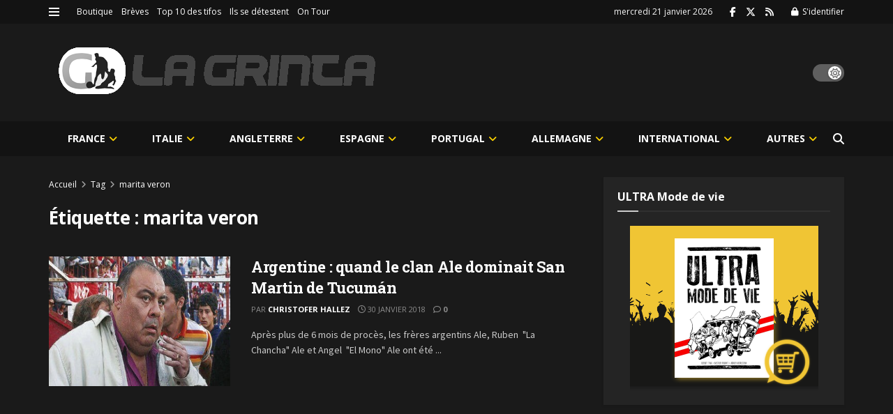

--- FILE ---
content_type: text/html; charset=UTF-8
request_url: https://lagrinta.fr/tag/marita-veron/
body_size: 306955
content:
<!doctype html>
<!--[if lt IE 7]> <html class="no-js lt-ie9 lt-ie8 lt-ie7" lang="fr-FR"> <![endif]-->
<!--[if IE 7]>    <html class="no-js lt-ie9 lt-ie8" lang="fr-FR"> <![endif]-->
<!--[if IE 8]>    <html class="no-js lt-ie9" lang="fr-FR"> <![endif]-->
<!--[if IE 9]>    <html class="no-js lt-ie10" lang="fr-FR"> <![endif]-->
<!--[if gt IE 8]><!--> <html class="no-js" lang="fr-FR"> <!--<![endif]-->
<head>
    <meta http-equiv="Content-Type" content="text/html; charset=UTF-8"/>
    <meta name='viewport' content='width=device-width, initial-scale=1, user-scalable=yes'/>
    <link rel="profile" href="http://gmpg.org/xfn/11"/>
    <link rel="pingback" href="https://lagrinta.fr/xmlrpc.php"/>
    <title>marita veron &#8211; La Grinta</title>
<meta name='robots' content='max-image-preview:large'/>
<meta property="og:type" content="website">
<meta property="og:title" content="Argentine : quand le clan Ale dominait San Martin de Tucumán">
<meta property="og:site_name" content="La Grinta">
<meta property="og:description" content="Après plus de 6 mois de procès, les frères argentins Ale, Ruben  &quot;La Chancha&quot; Ale et Angel  &quot;El Mono&quot; Ale ont été">
<meta property="og:url" content="https://lagrinta.fr/tag/marita-veron">
<meta property="og:locale" content="fr_FR">
<meta property="og:image" content="https://lagrinta.fr/wp-content/uploads/2014/01/la-chancha-ale-.jpg">
<meta property="og:image:height" content="200">
<meta property="og:image:width" content="420">
<meta name="twitter:card" content="summary">
<meta name="twitter:url" content="https://lagrinta.fr/tag/marita-veron">
<meta name="twitter:title" content="Argentine : quand le clan Ale dominait San Martin de Tucumán">
<meta name="twitter:description" content="Après plus de 6 mois de procès, les frères argentins Ale, Ruben  &quot;La Chancha&quot; Ale et Angel  &quot;El Mono&quot; Ale ont été">
<meta name="twitter:image" content="https://lagrinta.fr/wp-content/uploads/2014/01/la-chancha-ale-.jpg">
<meta name="twitter:image:width" content="420">
<meta name="twitter:image:height" content="200">
<meta name="twitter:site" content="https://twitter.com/LaGrinta">
			<script type="text/javascript">var jnews_ajax_url='/?ajax-request=jnews'</script>
			<script type="text/javascript">;window.jnews=window.jnews||{},window.jnews.library=window.jnews.library||{},window.jnews.library=function(){"use strict";var e=this;e.win=window,e.doc=document,e.noop=function(){},e.globalBody=e.doc.getElementsByTagName("body")[0],e.globalBody=e.globalBody?e.globalBody:e.doc,e.win.jnewsDataStorage=e.win.jnewsDataStorage||{_storage:new WeakMap,put:function(e,t,n){this._storage.has(e)||this._storage.set(e,new Map),this._storage.get(e).set(t,n)},get:function(e,t){return this._storage.get(e).get(t)},has:function(e,t){return this._storage.has(e)&&this._storage.get(e).has(t)},remove:function(e,t){var n=this._storage.get(e).delete(t);return 0===!this._storage.get(e).size&&this._storage.delete(e),n}},e.windowWidth=function(){return e.win.innerWidth||e.docEl.clientWidth||e.globalBody.clientWidth},e.windowHeight=function(){return e.win.innerHeight||e.docEl.clientHeight||e.globalBody.clientHeight},e.requestAnimationFrame=e.win.requestAnimationFrame||e.win.webkitRequestAnimationFrame||e.win.mozRequestAnimationFrame||e.win.msRequestAnimationFrame||window.oRequestAnimationFrame||function(e){return setTimeout(e,1e3/60)},e.cancelAnimationFrame=e.win.cancelAnimationFrame||e.win.webkitCancelAnimationFrame||e.win.webkitCancelRequestAnimationFrame||e.win.mozCancelAnimationFrame||e.win.msCancelRequestAnimationFrame||e.win.oCancelRequestAnimationFrame||function(e){clearTimeout(e)},e.classListSupport="classList"in document.createElement("_"),e.hasClass=e.classListSupport?function(e,t){return e.classList.contains(t)}:function(e,t){return e.className.indexOf(t)>=0},e.addClass=e.classListSupport?function(t,n){e.hasClass(t,n)||t.classList.add(n)}:function(t,n){e.hasClass(t,n)||(t.className+=" "+n)},e.removeClass=e.classListSupport?function(t,n){e.hasClass(t,n)&&t.classList.remove(n)}:function(t,n){e.hasClass(t,n)&&(t.className=t.className.replace(n,""))},e.objKeys=function(e){var t=[];for(var n in e)Object.prototype.hasOwnProperty.call(e,n)&&t.push(n);return t},e.isObjectSame=function(e,t){var n=!0;return JSON.stringify(e)!==JSON.stringify(t)&&(n=!1),n},e.extend=function(){for(var e,t,n,o=arguments[0]||{},i=1,a=arguments.length;i<a;i++)if(null!==(e=arguments[i]))for(t in e)o!==(n=e[t])&&void 0!==n&&(o[t]=n);return o},e.dataStorage=e.win.jnewsDataStorage,e.isVisible=function(e){return 0!==e.offsetWidth&&0!==e.offsetHeight||e.getBoundingClientRect().length},e.getHeight=function(e){return e.offsetHeight||e.clientHeight||e.getBoundingClientRect().height},e.getWidth=function(e){return e.offsetWidth||e.clientWidth||e.getBoundingClientRect().width},e.supportsPassive=!1;try{var t=Object.defineProperty({},"passive",{get:function(){e.supportsPassive=!0}});"createEvent"in e.doc?e.win.addEventListener("test",null,t):"fireEvent"in e.doc&&e.win.attachEvent("test",null)}catch(e){}e.passiveOption=!!e.supportsPassive&&{passive:!0},e.setStorage=function(e,t){e="jnews-"+e;var n={expired:Math.floor(((new Date).getTime()+432e5)/1e3)};t=Object.assign(n,t);localStorage.setItem(e,JSON.stringify(t))},e.getStorage=function(e){e="jnews-"+e;var t=localStorage.getItem(e);return null!==t&&0<t.length?JSON.parse(localStorage.getItem(e)):{}},e.expiredStorage=function(){var t,n="jnews-";for(var o in localStorage)o.indexOf(n)>-1&&"undefined"!==(t=e.getStorage(o.replace(n,""))).expired&&t.expired<Math.floor((new Date).getTime()/1e3)&&localStorage.removeItem(o)},e.addEvents=function(t,n,o){for(var i in n){var a=["touchstart","touchmove"].indexOf(i)>=0&&!o&&e.passiveOption;"createEvent"in e.doc?t.addEventListener(i,n[i],a):"fireEvent"in e.doc&&t.attachEvent("on"+i,n[i])}},e.removeEvents=function(t,n){for(var o in n)"createEvent"in e.doc?t.removeEventListener(o,n[o]):"fireEvent"in e.doc&&t.detachEvent("on"+o,n[o])},e.triggerEvents=function(t,n,o){var i;o=o||{detail:null};return"createEvent"in e.doc?(!(i=e.doc.createEvent("CustomEvent")||new CustomEvent(n)).initCustomEvent||i.initCustomEvent(n,!0,!1,o),void t.dispatchEvent(i)):"fireEvent"in e.doc?((i=e.doc.createEventObject()).eventType=n,void t.fireEvent("on"+i.eventType,i)):void 0},e.getParents=function(t,n){void 0===n&&(n=e.doc);for(var o=[],i=t.parentNode,a=!1;!a;)if(i){var r=i;r.querySelectorAll(n).length?a=!0:(o.push(r),i=r.parentNode)}else o=[],a=!0;return o},e.forEach=function(e,t,n){for(var o=0,i=e.length;o<i;o++)t.call(n,e[o],o)},e.getText=function(e){return e.innerText||e.textContent},e.setText=function(e,t){var n="object"==typeof t?t.innerText||t.textContent:t;e.innerText&&(e.innerText=n),e.textContent&&(e.textContent=n)},e.httpBuildQuery=function(t){return e.objKeys(t).reduce(function t(n){var o=arguments.length>1&&void 0!==arguments[1]?arguments[1]:null;return function(i,a){var r=n[a];a=encodeURIComponent(a);var s=o?"".concat(o,"[").concat(a,"]"):a;return null==r||"function"==typeof r?(i.push("".concat(s,"=")),i):["number","boolean","string"].includes(typeof r)?(i.push("".concat(s,"=").concat(encodeURIComponent(r))),i):(i.push(e.objKeys(r).reduce(t(r,s),[]).join("&")),i)}}(t),[]).join("&")},e.get=function(t,n,o,i){return o="function"==typeof o?o:e.noop,e.ajax("GET",t,n,o,i)},e.post=function(t,n,o,i){return o="function"==typeof o?o:e.noop,e.ajax("POST",t,n,o,i)},e.ajax=function(t,n,o,i,a){var r=new XMLHttpRequest,s=n,c=e.httpBuildQuery(o);if(t=-1!=["GET","POST"].indexOf(t)?t:"GET",r.open(t,s+("GET"==t?"?"+c:""),!0),"POST"==t&&r.setRequestHeader("Content-type","application/x-www-form-urlencoded"),r.setRequestHeader("X-Requested-With","XMLHttpRequest"),r.onreadystatechange=function(){4===r.readyState&&200<=r.status&&300>r.status&&"function"==typeof i&&i.call(void 0,r.response)},void 0!==a&&!a){return{xhr:r,send:function(){r.send("POST"==t?c:null)}}}return r.send("POST"==t?c:null),{xhr:r}},e.scrollTo=function(t,n,o){function i(e,t,n){this.start=this.position(),this.change=e-this.start,this.currentTime=0,this.increment=20,this.duration=void 0===n?500:n,this.callback=t,this.finish=!1,this.animateScroll()}return Math.easeInOutQuad=function(e,t,n,o){return(e/=o/2)<1?n/2*e*e+t:-n/2*(--e*(e-2)-1)+t},i.prototype.stop=function(){this.finish=!0},i.prototype.move=function(t){e.doc.documentElement.scrollTop=t,e.globalBody.parentNode.scrollTop=t,e.globalBody.scrollTop=t},i.prototype.position=function(){return e.doc.documentElement.scrollTop||e.globalBody.parentNode.scrollTop||e.globalBody.scrollTop},i.prototype.animateScroll=function(){this.currentTime+=this.increment;var t=Math.easeInOutQuad(this.currentTime,this.start,this.change,this.duration);this.move(t),this.currentTime<this.duration&&!this.finish?e.requestAnimationFrame.call(e.win,this.animateScroll.bind(this)):this.callback&&"function"==typeof this.callback&&this.callback()},new i(t,n,o)},e.unwrap=function(t){var n,o=t;e.forEach(t,(function(e,t){n?n+=e:n=e})),o.replaceWith(n)},e.performance={start:function(e){performance.mark(e+"Start")},stop:function(e){performance.mark(e+"End"),performance.measure(e,e+"Start",e+"End")}},e.fps=function(){var t=0,n=0,o=0;!function(){var i=t=0,a=0,r=0,s=document.getElementById("fpsTable"),c=function(t){void 0===document.getElementsByTagName("body")[0]?e.requestAnimationFrame.call(e.win,(function(){c(t)})):document.getElementsByTagName("body")[0].appendChild(t)};null===s&&((s=document.createElement("div")).style.position="fixed",s.style.top="120px",s.style.left="10px",s.style.width="100px",s.style.height="20px",s.style.border="1px solid black",s.style.fontSize="11px",s.style.zIndex="100000",s.style.backgroundColor="white",s.id="fpsTable",c(s));var l=function(){o++,n=Date.now(),(a=(o/(r=(n-t)/1e3)).toPrecision(2))!=i&&(i=a,s.innerHTML=i+"fps"),1<r&&(t=n,o=0),e.requestAnimationFrame.call(e.win,l)};l()}()},e.instr=function(e,t){for(var n=0;n<t.length;n++)if(-1!==e.toLowerCase().indexOf(t[n].toLowerCase()))return!0},e.winLoad=function(t,n){function o(o){if("complete"===e.doc.readyState||"interactive"===e.doc.readyState)return!o||n?setTimeout(t,n||1):t(o),1}o()||e.addEvents(e.win,{load:o})},e.docReady=function(t,n){function o(o){if("complete"===e.doc.readyState||"interactive"===e.doc.readyState)return!o||n?setTimeout(t,n||1):t(o),1}o()||e.addEvents(e.doc,{DOMContentLoaded:o})},e.fireOnce=function(){e.docReady((function(){e.assets=e.assets||[],e.assets.length&&(e.boot(),e.load_assets())}),50)},e.boot=function(){e.length&&e.doc.querySelectorAll("style[media]").forEach((function(e){"not all"==e.getAttribute("media")&&e.removeAttribute("media")}))},e.create_js=function(t,n){var o=e.doc.createElement("script");switch(o.setAttribute("src",t),n){case"defer":o.setAttribute("defer",!0);break;case"async":o.setAttribute("async",!0);break;case"deferasync":o.setAttribute("defer",!0),o.setAttribute("async",!0)}e.globalBody.appendChild(o)},e.load_assets=function(){"object"==typeof e.assets&&e.forEach(e.assets.slice(0),(function(t,n){var o="";t.defer&&(o+="defer"),t.async&&(o+="async"),e.create_js(t.url,o);var i=e.assets.indexOf(t);i>-1&&e.assets.splice(i,1)})),e.assets=jnewsoption.au_scripts=window.jnewsads=[]},e.setCookie=function(e,t,n){var o="";if(n){var i=new Date;i.setTime(i.getTime()+24*n*60*60*1e3),o="; expires="+i.toUTCString()}document.cookie=e+"="+(t||"")+o+"; path=/"},e.getCookie=function(e){for(var t=e+"=",n=document.cookie.split(";"),o=0;o<n.length;o++){for(var i=n[o];" "==i.charAt(0);)i=i.substring(1,i.length);if(0==i.indexOf(t))return i.substring(t.length,i.length)}return null},e.eraseCookie=function(e){document.cookie=e+"=; Path=/; Expires=Thu, 01 Jan 1970 00:00:01 GMT;"},e.docReady((function(){e.globalBody=e.globalBody==e.doc?e.doc.getElementsByTagName("body")[0]:e.globalBody,e.globalBody=e.globalBody?e.globalBody:e.doc})),e.winLoad((function(){e.winLoad((function(){var t=!1;if(void 0!==window.jnewsadmin)if(void 0!==window.file_version_checker){var n=e.objKeys(window.file_version_checker);n.length?n.forEach((function(e){t||"10.0.4"===window.file_version_checker[e]||(t=!0)})):t=!0}else t=!0;t&&(window.jnewsHelper.getMessage(),window.jnewsHelper.getNotice())}),2500)}))},window.jnews.library=new window.jnews.library;</script><link rel='dns-prefetch' href='//fonts.googleapis.com'/>
<link rel='dns-prefetch' href='//www.googletagmanager.com'/>
<link rel='dns-prefetch' href='//pagead2.googlesyndication.com'/>
<link rel='preconnect' href='https://fonts.gstatic.com'/>
<link rel="alternate" type="application/rss+xml" title="La Grinta &raquo; Flux" href="https://lagrinta.fr/feed/"/>
<link rel="alternate" type="application/rss+xml" title="La Grinta &raquo; Flux des commentaires" href="https://lagrinta.fr/comments/feed/"/>
<link rel="alternate" type="application/rss+xml" title="La Grinta &raquo; Flux de l’étiquette marita veron" href="https://lagrinta.fr/tag/marita-veron/feed/"/>
<style id='wp-img-auto-sizes-contain-inline-css' type='text/css'>
img:is([sizes=auto i],[sizes^="auto," i]){contain-intrinsic-size:3000px 1500px}
/*# sourceURL=wp-img-auto-sizes-contain-inline-css */
</style>
<style id='wp-emoji-styles-inline-css' type='text/css'>

	img.wp-smiley, img.emoji {
		display: inline !important;
		border: none !important;
		box-shadow: none !important;
		height: 1em !important;
		width: 1em !important;
		margin: 0 0.07em !important;
		vertical-align: -0.1em !important;
		background: none !important;
		padding: 0 !important;
	}
/*# sourceURL=wp-emoji-styles-inline-css */
</style>
<style id='wp-block-library-inline-css' type='text/css'>
:root{--wp-block-synced-color:#7a00df;--wp-block-synced-color--rgb:122,0,223;--wp-bound-block-color:var(--wp-block-synced-color);--wp-editor-canvas-background:#ddd;--wp-admin-theme-color:#007cba;--wp-admin-theme-color--rgb:0,124,186;--wp-admin-theme-color-darker-10:#006ba1;--wp-admin-theme-color-darker-10--rgb:0,107,160.5;--wp-admin-theme-color-darker-20:#005a87;--wp-admin-theme-color-darker-20--rgb:0,90,135;--wp-admin-border-width-focus:2px}@media (min-resolution:192dpi){:root{--wp-admin-border-width-focus:1.5px}}.wp-element-button{cursor:pointer}:root .has-very-light-gray-background-color{background-color:#eee}:root .has-very-dark-gray-background-color{background-color:#313131}:root .has-very-light-gray-color{color:#eee}:root .has-very-dark-gray-color{color:#313131}:root .has-vivid-green-cyan-to-vivid-cyan-blue-gradient-background{background:linear-gradient(135deg,#00d084,#0693e3)}:root .has-purple-crush-gradient-background{background:linear-gradient(135deg,#34e2e4,#4721fb 50%,#ab1dfe)}:root .has-hazy-dawn-gradient-background{background:linear-gradient(135deg,#faaca8,#dad0ec)}:root .has-subdued-olive-gradient-background{background:linear-gradient(135deg,#fafae1,#67a671)}:root .has-atomic-cream-gradient-background{background:linear-gradient(135deg,#fdd79a,#004a59)}:root .has-nightshade-gradient-background{background:linear-gradient(135deg,#330968,#31cdcf)}:root .has-midnight-gradient-background{background:linear-gradient(135deg,#020381,#2874fc)}:root{--wp--preset--font-size--normal:16px;--wp--preset--font-size--huge:42px}.has-regular-font-size{font-size:1em}.has-larger-font-size{font-size:2.625em}.has-normal-font-size{font-size:var(--wp--preset--font-size--normal)}.has-huge-font-size{font-size:var(--wp--preset--font-size--huge)}.has-text-align-center{text-align:center}.has-text-align-left{text-align:left}.has-text-align-right{text-align:right}.has-fit-text{white-space:nowrap!important}#end-resizable-editor-section{display:none}.aligncenter{clear:both}.items-justified-left{justify-content:flex-start}.items-justified-center{justify-content:center}.items-justified-right{justify-content:flex-end}.items-justified-space-between{justify-content:space-between}.screen-reader-text{border:0;clip-path:inset(50%);height:1px;margin:-1px;overflow:hidden;padding:0;position:absolute;width:1px;word-wrap:normal!important}.screen-reader-text:focus{background-color:#ddd;clip-path:none;color:#444;display:block;font-size:1em;height:auto;left:5px;line-height:normal;padding:15px 23px 14px;text-decoration:none;top:5px;width:auto;z-index:100000}html :where(.has-border-color){border-style:solid}html :where([style*=border-top-color]){border-top-style:solid}html :where([style*=border-right-color]){border-right-style:solid}html :where([style*=border-bottom-color]){border-bottom-style:solid}html :where([style*=border-left-color]){border-left-style:solid}html :where([style*=border-width]){border-style:solid}html :where([style*=border-top-width]){border-top-style:solid}html :where([style*=border-right-width]){border-right-style:solid}html :where([style*=border-bottom-width]){border-bottom-style:solid}html :where([style*=border-left-width]){border-left-style:solid}html :where(img[class*=wp-image-]){height:auto;max-width:100%}:where(figure){margin:0 0 1em}html :where(.is-position-sticky){--wp-admin--admin-bar--position-offset:var(--wp-admin--admin-bar--height,0px)}@media screen and (max-width:600px){html :where(.is-position-sticky){--wp-admin--admin-bar--position-offset:0px}}

/*# sourceURL=wp-block-library-inline-css */
</style><style id='wc-blocks-style-css' media='all'>@keyframes wc-skeleton-shimmer{to{transform:translateX(100%)}}body.wc-block-product-gallery-modal-open,body.wc-modal--open{overflow:hidden}.wc-block-grid__products .wc-block-grid__product-image{display:block;position:relative;text-decoration:none}.wc-block-grid__products .wc-block-grid__product-image a{border:0;box-shadow:none;outline:0;text-decoration:none}.wc-block-grid__products .wc-block-grid__product-image img{height:auto;max-width:100%;width:100%}.wc-block-grid__products .wc-block-grid__product-image img[hidden]{display:none}.wc-block-grid__products .wc-block-grid__product-image img[alt=""]{border:1px solid #f2f2f2}.edit-post-visual-editor .editor-block-list__block .wc-block-grid__product-title,.editor-styles-wrapper .wc-block-grid__product-title,.wc-block-grid__product-title{color:inherit;display:block;font-family:inherit;font-size:inherit;font-weight:700;line-height:1.2;padding:0}.wc-block-grid__product-price{display:block}.wc-block-grid__product-price .wc-block-grid__product-price__regular{margin-right:.5em}.wc-block-grid__product-add-to-cart.wp-block-button{white-space:normal;word-break:break-word}.wc-block-grid__product-add-to-cart.wp-block-button .wp-block-button__link{display:inline-flex;font-size:1em;justify-content:center;text-align:center;white-space:normal;word-break:break-word}.wc-block-grid__product-add-to-cart.wp-block-button .wp-block-button__link.loading{opacity:.25}.wc-block-grid__product-add-to-cart.wp-block-button .wp-block-button__link.added:after{content:"";display:inline-block;font-family:WooCommerce;height:auto;margin-left:.5em;width:auto}.wc-block-grid__product-add-to-cart.wp-block-button .wp-block-button__link.loading:after{animation:spin 2s linear infinite;content:"";display:inline-block;font-family:WooCommerce;height:auto;margin-left:.5em;width:auto}.has-5-columns:not(.alignfull) .wc-block-grid__product-add-to-cart.wp-block-button .wp-block-button__link:after,.has-6-columns .wc-block-grid__product-add-to-cart.wp-block-button .wp-block-button__link:after,.has-7-columns .wc-block-grid__product-add-to-cart.wp-block-button .wp-block-button__link:after,.has-8-columns .wc-block-grid__product-add-to-cart.wp-block-button .wp-block-button__link:after,.has-9-columns .wc-block-grid__product-add-to-cart.wp-block-button .wp-block-button__link:after{content:"";margin:0}.wc-block-grid__product-rating,.wp-block-woocommerce-product-review-rating{display:block}.wc-block-grid__product-rating .star-rating,.wc-block-grid__product-rating .wc-block-grid__product-rating__stars,.wc-block-grid__product-rating .wc-block-product-review-rating__stars,.wp-block-woocommerce-product-review-rating .star-rating,.wp-block-woocommerce-product-review-rating .wc-block-grid__product-rating__stars,.wp-block-woocommerce-product-review-rating .wc-block-product-review-rating__stars{font-family:WooCommerce;font-size:1em;font-weight:400;height:1.618em;line-height:1.618;margin:0 auto;overflow:hidden;position:relative;text-align:left;width:5.3em}.wc-block-grid__product-rating .star-rating:before,.wc-block-grid__product-rating .wc-block-grid__product-rating__stars:before,.wc-block-grid__product-rating .wc-block-product-review-rating__stars:before,.wp-block-woocommerce-product-review-rating .star-rating:before,.wp-block-woocommerce-product-review-rating .wc-block-grid__product-rating__stars:before,.wp-block-woocommerce-product-review-rating .wc-block-product-review-rating__stars:before{content:"SSSSS";left:0;opacity:.5;position:absolute;right:0;top:0;white-space:nowrap}.wc-block-grid__product-rating .star-rating span,.wc-block-grid__product-rating .wc-block-grid__product-rating__stars span,.wc-block-grid__product-rating .wc-block-product-review-rating__stars span,.wp-block-woocommerce-product-review-rating .star-rating span,.wp-block-woocommerce-product-review-rating .wc-block-grid__product-rating__stars span,.wp-block-woocommerce-product-review-rating .wc-block-product-review-rating__stars span{left:0;overflow:hidden;padding-top:1.5em;position:absolute;right:0;top:0}.wc-block-grid__product-rating .star-rating span:before,.wc-block-grid__product-rating .wc-block-grid__product-rating__stars span:before,.wc-block-grid__product-rating .wc-block-product-review-rating__stars span:before,.wp-block-woocommerce-product-review-rating .star-rating span:before,.wp-block-woocommerce-product-review-rating .wc-block-grid__product-rating__stars span:before,.wp-block-woocommerce-product-review-rating .wc-block-product-review-rating__stars span:before{color:inherit;content:"SSSSS";left:0;position:absolute;right:0;top:0;white-space:nowrap}.wc-block-grid .wc-block-grid__product-onsale,.wc-block-grid__product-image .wc-block-grid__product-onsale{background:#fff;border:1px solid #43454b;border-radius:4px;color:#43454b;display:inline-block;font-size:.875em;font-weight:600;left:auto;padding:.25em .75em;position:absolute;right:4px;text-align:center;text-transform:uppercase;top:4px;width:auto;z-index:9}.wc-block-grid__product .wc-block-grid__product-image,.wc-block-grid__product .wc-block-grid__product-link{display:inline-block;position:relative}.wc-block-grid__product .wc-block-grid__product-image:not(.wc-block-components-product-image),.wc-block-grid__product .wc-block-grid__product-title{margin:0 0 12px}.wc-block-grid__product .wc-block-grid__product-add-to-cart,.wc-block-grid__product .wc-block-grid__product-onsale,.wc-block-grid__product .wc-block-grid__product-price,.wc-block-grid__product .wc-block-grid__product-rating{margin:0 auto 12px}.theme-twentysixteen .wc-block-grid .price ins{color:#77a464}.theme-twentynineteen .wc-block-grid__product{font-size:.88889em}.theme-twentynineteen .wc-block-components-product-sale-badge,.theme-twentynineteen .wc-block-components-product-title,.theme-twentynineteen .wc-block-grid__product-onsale,.theme-twentynineteen .wc-block-grid__product-title{font-family:-apple-system,BlinkMacSystemFont,Segoe UI,Roboto,Oxygen,Ubuntu,Cantarell,Fira Sans,Droid Sans,Helvetica Neue,sans-serif}.theme-twentynineteen .wc-block-grid__product-title:before{display:none}.theme-twentynineteen .wc-block-components-product-sale-badge,.theme-twentynineteen .wc-block-grid__product-onsale{line-height:1}.theme-twentynineteen .editor-styles-wrapper .wp-block-button .wp-block-button__link:not(.has-text-color){color:#fff}.theme-twentytwenty .wc-block-grid__product-link{color:#000}.theme-twentytwenty .wc-block-components-product-title,.theme-twentytwenty .wc-block-grid__product-title{color:#cd2653;font-family:-apple-system,blinkmacsystemfont,Helvetica Neue,helvetica,sans-serif;font-size:1em}.theme-twentytwenty .wp-block-columns .wc-block-components-product-title{margin-top:0}.theme-twentytwenty .wc-block-components-product-price .woocommerce-Price-amount,.theme-twentytwenty .wc-block-components-product-price__value,.theme-twentytwenty .wc-block-grid__product-price .woocommerce-Price-amount,.theme-twentytwenty .wc-block-grid__product-price__value{font-family:-apple-system,blinkmacsystemfont,Helvetica Neue,helvetica,sans-serif;font-size:.9em}.theme-twentytwenty .wc-block-components-product-price del,.theme-twentytwenty .wc-block-grid__product-price del{opacity:.7}.theme-twentytwenty .wc-block-components-product-price ins,.theme-twentytwenty .wc-block-grid__product-price ins{text-decoration:none}.theme-twentytwenty .star-rating,.theme-twentytwenty .wc-block-grid__product-rating{font-size:.7em}.theme-twentytwenty .star-rating .wc-block-components-product-rating__stars,.theme-twentytwenty .star-rating .wc-block-grid__product-rating__stars,.theme-twentytwenty .wc-block-grid__product-rating .wc-block-components-product-rating__stars,.theme-twentytwenty .wc-block-grid__product-rating .wc-block-grid__product-rating__stars{line-height:1}.theme-twentytwenty .wc-block-components-product-button>.wp-block-button__link,.theme-twentytwenty .wc-block-grid__product-add-to-cart>.wp-block-button__link{font-family:-apple-system,blinkmacsystemfont,Helvetica Neue,helvetica,sans-serif}.theme-twentytwenty .wc-block-components-product-sale-badge,.theme-twentytwenty .wc-block-grid__products .wc-block-grid__product-onsale{background:#cd2653;color:#fff;font-family:-apple-system,blinkmacsystemfont,Helvetica Neue,helvetica,sans-serif;font-weight:700;letter-spacing:-.02em;line-height:1.2;text-transform:uppercase}.theme-twentytwenty .wc-block-grid__products .wc-block-components-product-sale-badge{position:static}.theme-twentytwenty .wc-block-grid__products .wc-block-grid__product-image .wc-block-components-product-sale-badge{position:absolute}.theme-twentytwenty .wc-block-grid__products .wc-block-grid__product-onsale:not(.wc-block-components-product-sale-badge){position:absolute;right:4px;top:4px;z-index:1}.theme-twentytwenty .wc-block-active-filters__title,.theme-twentytwenty .wc-block-attribute-filter__title,.theme-twentytwenty .wc-block-price-filter__title,.theme-twentytwenty .wc-block-stock-filter__title{font-size:1em}.theme-twentytwenty .wc-block-active-filters .wc-block-active-filters__clear-all,.theme-twentytwenty .wc-block-grid__product-add-to-cart.wp-block-button .wp-block-button__link{font-size:.75em}@media only screen and (min-width:768px){.theme-twentytwenty .wc-block-grid__products .wc-block-grid__product-onsale{font-size:.875em;padding:.5em}}@media only screen and (min-width:1168px){.theme-twentytwenty .wc-block-grid__products .wc-block-grid__product-onsale{font-size:.875em;padding:.5em}}.theme-twentytwentytwo .wc-block-grid__product-add-to-cart .added_to_cart{display:block;margin-top:12px}.theme-twentytwentytwo .wc-block-components-product-price ins,.theme-twentytwentytwo .wc-block-grid__product-price ins{text-decoration:none}.screen-reader-text{clip:rect(1px,1px,1px,1px);word-wrap:normal!important;border:0;clip-path:inset(50%);height:1px;margin:-1px;overflow:hidden;overflow-wrap:normal!important;padding:0;position:absolute!important;width:1px}.screen-reader-text:focus{clip:auto!important;background-color:#fff;border-radius:3px;box-shadow:0 0 2px 2px rgba(0,0,0,.6);clip-path:none;color:#2b2d2f;display:block;font-size:.875rem;font-weight:700;height:auto;left:5px;line-height:normal;padding:15px 23px 14px;text-decoration:none;top:5px;width:auto;z-index:100000}.wp-block-group.woocommerce.product .up-sells.upsells.products{max-width:var(--wp--style--global--wide-size)}
@keyframes wc-skeleton-shimmer{to{transform:translateX(100%)}}.wc-block-components-notice-banner{align-content:flex-start;align-items:stretch;background-color:#fff;border:1px solid #2f2f2f;border-radius:4px;box-sizing:border-box;color:#2f2f2f;display:flex;font-size:.875em;font-weight:400;gap:12px;line-height:1.5;margin:16px 0;padding:16px!important}.wc-block-components-notice-banner>.wc-block-components-notice-banner__content{align-self:center;flex-basis:100%;padding-right:16px;white-space:normal}.wc-block-components-notice-banner>.wc-block-components-notice-banner__content:last-child{padding-right:0}.wc-block-components-notice-banner>.wc-block-components-notice-banner__content .wc-block-components-notice-banner__summary{font-weight:600;margin:0 0 8px}.wc-block-components-notice-banner>.wc-block-components-notice-banner__content ol,.wc-block-components-notice-banner>.wc-block-components-notice-banner__content ul{margin:0 0 0 24px;padding:0}.wc-block-components-notice-banner>.wc-block-components-notice-banner__content ol li:after,.wc-block-components-notice-banner>.wc-block-components-notice-banner__content ul li:after{clear:both;content:"";display:block}.wc-block-components-notice-banner>.wc-block-components-notice-banner__content .wc-forward{appearance:none;background:transparent!important;border:0;color:#2f2f2f!important;float:right;margin:0;opacity:.7;padding:0!important;text-decoration-line:underline;text-underline-position:under;transition:all .2s ease-in-out}.wc-block-components-notice-banner>.wc-block-components-notice-banner__content .wc-forward:active,.wc-block-components-notice-banner>.wc-block-components-notice-banner__content .wc-forward:focus,.wc-block-components-notice-banner>.wc-block-components-notice-banner__content .wc-forward:hover{opacity:1;text-decoration:none}.wc-block-components-notice-banner>svg{fill:#fff;background-color:#2f2f2f;border-radius:50%;flex-grow:0;flex-shrink:0;height:100%;padding:2px}.wc-block-components-notice-banner>.wc-block-components-button{background:transparent none!important;border:0!important;box-shadow:none!important;color:#2f2f2f!important;flex:0 0 16px;height:16px!important;margin:6px 0 0 auto!important;min-height:auto!important;min-width:0!important;opacity:.6;outline:none!important;padding:0!important;width:16px!important}.wc-block-components-notice-banner>.wc-block-components-button>svg{margin:0!important}.wc-block-components-notice-banner>.wc-block-components-button:active,.wc-block-components-notice-banner>.wc-block-components-button:focus,.wc-block-components-notice-banner>.wc-block-components-button:hover{opacity:1}.wc-block-components-notice-banner>.wc-block-components-button:focus{outline:2px solid currentColor!important;outline-offset:0}.wc-block-components-notice-banner.is-error{background-color:#fff0f0;border-color:#cc1818}.wc-block-components-notice-banner.is-error>svg{background-color:#cc1818;transform:rotate(180deg)}.wc-block-components-notice-banner.is-warning{background-color:#fffbf4;border-color:#f0b849}.wc-block-components-notice-banner.is-warning>svg{background-color:#f0b849;transform:rotate(180deg)}.wc-block-components-notice-banner.is-success{background-color:#f4fff7;border-color:#4ab866}.wc-block-components-notice-banner.is-success>svg{background-color:#4ab866}.wc-block-components-notice-banner.is-info{background-color:#f4f8ff;border-color:#007cba}.wc-block-components-notice-banner.is-info>svg{background-color:#007cba}.wc-block-components-notice-banner:focus{outline-width:0}.wc-block-components-notice-banner:focus-visible{outline-style:solid;outline-width:2px}.woocommerce.wc-block-store-notices.alignwide{max-width:var(--wp--style--global--wide-size)}
</style>
<style id='global-styles-inline-css' type='text/css'>
:root{--wp--preset--aspect-ratio--square: 1;--wp--preset--aspect-ratio--4-3: 4/3;--wp--preset--aspect-ratio--3-4: 3/4;--wp--preset--aspect-ratio--3-2: 3/2;--wp--preset--aspect-ratio--2-3: 2/3;--wp--preset--aspect-ratio--16-9: 16/9;--wp--preset--aspect-ratio--9-16: 9/16;--wp--preset--color--black: #000000;--wp--preset--color--cyan-bluish-gray: #abb8c3;--wp--preset--color--white: #ffffff;--wp--preset--color--pale-pink: #f78da7;--wp--preset--color--vivid-red: #cf2e2e;--wp--preset--color--luminous-vivid-orange: #ff6900;--wp--preset--color--luminous-vivid-amber: #fcb900;--wp--preset--color--light-green-cyan: #7bdcb5;--wp--preset--color--vivid-green-cyan: #00d084;--wp--preset--color--pale-cyan-blue: #8ed1fc;--wp--preset--color--vivid-cyan-blue: #0693e3;--wp--preset--color--vivid-purple: #9b51e0;--wp--preset--gradient--vivid-cyan-blue-to-vivid-purple: linear-gradient(135deg,rgb(6,147,227) 0%,rgb(155,81,224) 100%);--wp--preset--gradient--light-green-cyan-to-vivid-green-cyan: linear-gradient(135deg,rgb(122,220,180) 0%,rgb(0,208,130) 100%);--wp--preset--gradient--luminous-vivid-amber-to-luminous-vivid-orange: linear-gradient(135deg,rgb(252,185,0) 0%,rgb(255,105,0) 100%);--wp--preset--gradient--luminous-vivid-orange-to-vivid-red: linear-gradient(135deg,rgb(255,105,0) 0%,rgb(207,46,46) 100%);--wp--preset--gradient--very-light-gray-to-cyan-bluish-gray: linear-gradient(135deg,rgb(238,238,238) 0%,rgb(169,184,195) 100%);--wp--preset--gradient--cool-to-warm-spectrum: linear-gradient(135deg,rgb(74,234,220) 0%,rgb(151,120,209) 20%,rgb(207,42,186) 40%,rgb(238,44,130) 60%,rgb(251,105,98) 80%,rgb(254,248,76) 100%);--wp--preset--gradient--blush-light-purple: linear-gradient(135deg,rgb(255,206,236) 0%,rgb(152,150,240) 100%);--wp--preset--gradient--blush-bordeaux: linear-gradient(135deg,rgb(254,205,165) 0%,rgb(254,45,45) 50%,rgb(107,0,62) 100%);--wp--preset--gradient--luminous-dusk: linear-gradient(135deg,rgb(255,203,112) 0%,rgb(199,81,192) 50%,rgb(65,88,208) 100%);--wp--preset--gradient--pale-ocean: linear-gradient(135deg,rgb(255,245,203) 0%,rgb(182,227,212) 50%,rgb(51,167,181) 100%);--wp--preset--gradient--electric-grass: linear-gradient(135deg,rgb(202,248,128) 0%,rgb(113,206,126) 100%);--wp--preset--gradient--midnight: linear-gradient(135deg,rgb(2,3,129) 0%,rgb(40,116,252) 100%);--wp--preset--font-size--small: 13px;--wp--preset--font-size--medium: 20px;--wp--preset--font-size--large: 36px;--wp--preset--font-size--x-large: 42px;--wp--preset--spacing--20: 0.44rem;--wp--preset--spacing--30: 0.67rem;--wp--preset--spacing--40: 1rem;--wp--preset--spacing--50: 1.5rem;--wp--preset--spacing--60: 2.25rem;--wp--preset--spacing--70: 3.38rem;--wp--preset--spacing--80: 5.06rem;--wp--preset--shadow--natural: 6px 6px 9px rgba(0, 0, 0, 0.2);--wp--preset--shadow--deep: 12px 12px 50px rgba(0, 0, 0, 0.4);--wp--preset--shadow--sharp: 6px 6px 0px rgba(0, 0, 0, 0.2);--wp--preset--shadow--outlined: 6px 6px 0px -3px rgb(255, 255, 255), 6px 6px rgb(0, 0, 0);--wp--preset--shadow--crisp: 6px 6px 0px rgb(0, 0, 0);}:where(.is-layout-flex){gap: 0.5em;}:where(.is-layout-grid){gap: 0.5em;}body .is-layout-flex{display: flex;}.is-layout-flex{flex-wrap: wrap;align-items: center;}.is-layout-flex > :is(*, div){margin: 0;}body .is-layout-grid{display: grid;}.is-layout-grid > :is(*, div){margin: 0;}:where(.wp-block-columns.is-layout-flex){gap: 2em;}:where(.wp-block-columns.is-layout-grid){gap: 2em;}:where(.wp-block-post-template.is-layout-flex){gap: 1.25em;}:where(.wp-block-post-template.is-layout-grid){gap: 1.25em;}.has-black-color{color: var(--wp--preset--color--black) !important;}.has-cyan-bluish-gray-color{color: var(--wp--preset--color--cyan-bluish-gray) !important;}.has-white-color{color: var(--wp--preset--color--white) !important;}.has-pale-pink-color{color: var(--wp--preset--color--pale-pink) !important;}.has-vivid-red-color{color: var(--wp--preset--color--vivid-red) !important;}.has-luminous-vivid-orange-color{color: var(--wp--preset--color--luminous-vivid-orange) !important;}.has-luminous-vivid-amber-color{color: var(--wp--preset--color--luminous-vivid-amber) !important;}.has-light-green-cyan-color{color: var(--wp--preset--color--light-green-cyan) !important;}.has-vivid-green-cyan-color{color: var(--wp--preset--color--vivid-green-cyan) !important;}.has-pale-cyan-blue-color{color: var(--wp--preset--color--pale-cyan-blue) !important;}.has-vivid-cyan-blue-color{color: var(--wp--preset--color--vivid-cyan-blue) !important;}.has-vivid-purple-color{color: var(--wp--preset--color--vivid-purple) !important;}.has-black-background-color{background-color: var(--wp--preset--color--black) !important;}.has-cyan-bluish-gray-background-color{background-color: var(--wp--preset--color--cyan-bluish-gray) !important;}.has-white-background-color{background-color: var(--wp--preset--color--white) !important;}.has-pale-pink-background-color{background-color: var(--wp--preset--color--pale-pink) !important;}.has-vivid-red-background-color{background-color: var(--wp--preset--color--vivid-red) !important;}.has-luminous-vivid-orange-background-color{background-color: var(--wp--preset--color--luminous-vivid-orange) !important;}.has-luminous-vivid-amber-background-color{background-color: var(--wp--preset--color--luminous-vivid-amber) !important;}.has-light-green-cyan-background-color{background-color: var(--wp--preset--color--light-green-cyan) !important;}.has-vivid-green-cyan-background-color{background-color: var(--wp--preset--color--vivid-green-cyan) !important;}.has-pale-cyan-blue-background-color{background-color: var(--wp--preset--color--pale-cyan-blue) !important;}.has-vivid-cyan-blue-background-color{background-color: var(--wp--preset--color--vivid-cyan-blue) !important;}.has-vivid-purple-background-color{background-color: var(--wp--preset--color--vivid-purple) !important;}.has-black-border-color{border-color: var(--wp--preset--color--black) !important;}.has-cyan-bluish-gray-border-color{border-color: var(--wp--preset--color--cyan-bluish-gray) !important;}.has-white-border-color{border-color: var(--wp--preset--color--white) !important;}.has-pale-pink-border-color{border-color: var(--wp--preset--color--pale-pink) !important;}.has-vivid-red-border-color{border-color: var(--wp--preset--color--vivid-red) !important;}.has-luminous-vivid-orange-border-color{border-color: var(--wp--preset--color--luminous-vivid-orange) !important;}.has-luminous-vivid-amber-border-color{border-color: var(--wp--preset--color--luminous-vivid-amber) !important;}.has-light-green-cyan-border-color{border-color: var(--wp--preset--color--light-green-cyan) !important;}.has-vivid-green-cyan-border-color{border-color: var(--wp--preset--color--vivid-green-cyan) !important;}.has-pale-cyan-blue-border-color{border-color: var(--wp--preset--color--pale-cyan-blue) !important;}.has-vivid-cyan-blue-border-color{border-color: var(--wp--preset--color--vivid-cyan-blue) !important;}.has-vivid-purple-border-color{border-color: var(--wp--preset--color--vivid-purple) !important;}.has-vivid-cyan-blue-to-vivid-purple-gradient-background{background: var(--wp--preset--gradient--vivid-cyan-blue-to-vivid-purple) !important;}.has-light-green-cyan-to-vivid-green-cyan-gradient-background{background: var(--wp--preset--gradient--light-green-cyan-to-vivid-green-cyan) !important;}.has-luminous-vivid-amber-to-luminous-vivid-orange-gradient-background{background: var(--wp--preset--gradient--luminous-vivid-amber-to-luminous-vivid-orange) !important;}.has-luminous-vivid-orange-to-vivid-red-gradient-background{background: var(--wp--preset--gradient--luminous-vivid-orange-to-vivid-red) !important;}.has-very-light-gray-to-cyan-bluish-gray-gradient-background{background: var(--wp--preset--gradient--very-light-gray-to-cyan-bluish-gray) !important;}.has-cool-to-warm-spectrum-gradient-background{background: var(--wp--preset--gradient--cool-to-warm-spectrum) !important;}.has-blush-light-purple-gradient-background{background: var(--wp--preset--gradient--blush-light-purple) !important;}.has-blush-bordeaux-gradient-background{background: var(--wp--preset--gradient--blush-bordeaux) !important;}.has-luminous-dusk-gradient-background{background: var(--wp--preset--gradient--luminous-dusk) !important;}.has-pale-ocean-gradient-background{background: var(--wp--preset--gradient--pale-ocean) !important;}.has-electric-grass-gradient-background{background: var(--wp--preset--gradient--electric-grass) !important;}.has-midnight-gradient-background{background: var(--wp--preset--gradient--midnight) !important;}.has-small-font-size{font-size: var(--wp--preset--font-size--small) !important;}.has-medium-font-size{font-size: var(--wp--preset--font-size--medium) !important;}.has-large-font-size{font-size: var(--wp--preset--font-size--large) !important;}.has-x-large-font-size{font-size: var(--wp--preset--font-size--x-large) !important;}
/*# sourceURL=global-styles-inline-css */
</style>

<style id='classic-theme-styles-inline-css' type='text/css'>
/*! This file is auto-generated */
.wp-block-button__link{color:#fff;background-color:#32373c;border-radius:9999px;box-shadow:none;text-decoration:none;padding:calc(.667em + 2px) calc(1.333em + 2px);font-size:1.125em}.wp-block-file__button{background:#32373c;color:#fff;text-decoration:none}
/*# sourceURL=/wp-includes/css/classic-themes.min.css */
</style>
<style id='contact-form-7-css' media='all'>.wpcf7 .screen-reader-response{position:absolute;overflow:hidden;clip:rect(1px,1px,1px,1px);clip-path:inset(50%);height:1px;width:1px;margin:-1px;padding:0;border:0;word-wrap:normal!important}.wpcf7 .hidden-fields-container{display:none}.wpcf7 form .wpcf7-response-output{margin:2em .5em 1em;padding:.2em 1em;border:2px solid #00a0d2}.wpcf7 form.init .wpcf7-response-output,.wpcf7 form.resetting .wpcf7-response-output,.wpcf7 form.submitting .wpcf7-response-output{display:none}.wpcf7 form.sent .wpcf7-response-output{border-color:#46b450}.wpcf7 form.failed .wpcf7-response-output,.wpcf7 form.aborted .wpcf7-response-output{border-color:#dc3232}.wpcf7 form.spam .wpcf7-response-output{border-color:#f56e28}.wpcf7 form.invalid .wpcf7-response-output,.wpcf7 form.unaccepted .wpcf7-response-output,.wpcf7 form.payment-required .wpcf7-response-output{border-color:#ffb900}.wpcf7-form-control-wrap{position:relative}.wpcf7-not-valid-tip{color:#dc3232;font-size:1em;font-weight:normal;display:block}.use-floating-validation-tip .wpcf7-not-valid-tip{position:relative;top:-2ex;left:1em;z-index:100;border:1px solid #dc3232;background:#fff;padding:.2em .8em;width:24em}.wpcf7-list-item{display:inline-block;margin:0 0 0 1em}.wpcf7-list-item-label::before,.wpcf7-list-item-label::after{content:" "}.wpcf7-spinner{visibility:hidden;display:inline-block;background-color:#23282d;opacity:.75;width:24px;height:24px;border:none;border-radius:100%;padding:0;margin:0 24px;position:relative}form.submitting .wpcf7-spinner{visibility:visible}.wpcf7-spinner::before{content:'';position:absolute;background-color:#fbfbfc;top:4px;left:4px;width:6px;height:6px;border:none;border-radius:100%;transform-origin:8px 8px;animation-name:spin;animation-duration:1000ms;animation-timing-function:linear;animation-iteration-count:infinite}@media (prefers-reduced-motion:reduce){.wpcf7-spinner::before{animation-name:blink;animation-duration:2000ms}}@keyframes spin {
	from {
		transform: rotate(0deg);
	}

	to {
		transform: rotate(360deg);
	}
}@keyframes blink {
	from {
		opacity: 0;
	}

	50% {
		opacity: 1;
	}

	to {
		opacity: 0;
	}
}.wpcf7 [inert]{opacity:.5}.wpcf7 input[type="file"]{cursor:pointer}.wpcf7 input[type="file"]:disabled{cursor:default}.wpcf7 .wpcf7-submit:disabled{cursor:not-allowed}.wpcf7 input[type="url"],.wpcf7 input[type="email"],.wpcf7 input[type="tel"]{direction:ltr}.wpcf7-reflection>output{display:list-item;list-style:none}.wpcf7-reflection>output[hidden]{display:none}</style>
<style id='woocommerce-layout-css' media='all'>:root{--woocommerce:#720eec;--wc-green:#7ad03a;--wc-red:#a00;--wc-orange:#ffba00;--wc-blue:#2ea2cc;--wc-primary:#720eec;--wc-primary-text:#fcfbfe;--wc-secondary:#e9e6ed;--wc-secondary-text:#515151;--wc-highlight:#958e09;--wc-highligh-text:white;--wc-content-bg:#fff;--wc-subtext:#767676;--wc-form-border-color:rgba(32, 7, 7, 0.8);--wc-form-border-radius:4px;--wc-form-border-width:1px}.woocommerce .woocommerce-error .button,.woocommerce .woocommerce-info .button,.woocommerce .woocommerce-message .button,.woocommerce-page .woocommerce-error .button,.woocommerce-page .woocommerce-info .button,.woocommerce-page .woocommerce-message .button{float:right}.woocommerce .col2-set,.woocommerce-page .col2-set{width:100%}.woocommerce .col2-set::after,.woocommerce .col2-set::before,.woocommerce-page .col2-set::after,.woocommerce-page .col2-set::before{content:" ";display:table}.woocommerce .col2-set::after,.woocommerce-page .col2-set::after{clear:both}.woocommerce .col2-set .col-1,.woocommerce-page .col2-set .col-1{float:left;width:48%}.woocommerce .col2-set .col-2,.woocommerce-page .col2-set .col-2{float:right;width:48%}.woocommerce img,.woocommerce-page img{height:auto;max-width:100%}.woocommerce #content div.product div.images,.woocommerce div.product div.images,.woocommerce-page #content div.product div.images,.woocommerce-page div.product div.images{float:left;width:48%}.woocommerce #content div.product div.thumbnails::after,.woocommerce #content div.product div.thumbnails::before,.woocommerce div.product div.thumbnails::after,.woocommerce div.product div.thumbnails::before,.woocommerce-page #content div.product div.thumbnails::after,.woocommerce-page #content div.product div.thumbnails::before,.woocommerce-page div.product div.thumbnails::after,.woocommerce-page div.product div.thumbnails::before{content:" ";display:table}.woocommerce #content div.product div.thumbnails::after,.woocommerce div.product div.thumbnails::after,.woocommerce-page #content div.product div.thumbnails::after,.woocommerce-page div.product div.thumbnails::after{clear:both}.woocommerce #content div.product div.thumbnails a,.woocommerce div.product div.thumbnails a,.woocommerce-page #content div.product div.thumbnails a,.woocommerce-page div.product div.thumbnails a{float:left;width:30.75%;margin-right:3.8%;margin-bottom:1em}.woocommerce #content div.product div.thumbnails a.last,.woocommerce div.product div.thumbnails a.last,.woocommerce-page #content div.product div.thumbnails a.last,.woocommerce-page div.product div.thumbnails a.last{margin-right:0}.woocommerce #content div.product div.thumbnails a.first,.woocommerce div.product div.thumbnails a.first,.woocommerce-page #content div.product div.thumbnails a.first,.woocommerce-page div.product div.thumbnails a.first{clear:both}.woocommerce #content div.product div.thumbnails.columns-1 a,.woocommerce div.product div.thumbnails.columns-1 a,.woocommerce-page #content div.product div.thumbnails.columns-1 a,.woocommerce-page div.product div.thumbnails.columns-1 a{width:100%;margin-right:0;float:none}.woocommerce #content div.product div.thumbnails.columns-2 a,.woocommerce div.product div.thumbnails.columns-2 a,.woocommerce-page #content div.product div.thumbnails.columns-2 a,.woocommerce-page div.product div.thumbnails.columns-2 a{width:48%}.woocommerce #content div.product div.thumbnails.columns-4 a,.woocommerce div.product div.thumbnails.columns-4 a,.woocommerce-page #content div.product div.thumbnails.columns-4 a,.woocommerce-page div.product div.thumbnails.columns-4 a{width:22.05%}.woocommerce #content div.product div.thumbnails.columns-5 a,.woocommerce div.product div.thumbnails.columns-5 a,.woocommerce-page #content div.product div.thumbnails.columns-5 a,.woocommerce-page div.product div.thumbnails.columns-5 a{width:16.9%}.woocommerce #content div.product div.summary,.woocommerce div.product div.summary,.woocommerce-page #content div.product div.summary,.woocommerce-page div.product div.summary{float:right;width:48%;clear:none}.woocommerce #content div.product .woocommerce-tabs,.woocommerce div.product .woocommerce-tabs,.woocommerce-page #content div.product .woocommerce-tabs,.woocommerce-page div.product .woocommerce-tabs{clear:both}.woocommerce #content div.product .woocommerce-tabs ul.tabs::after,.woocommerce #content div.product .woocommerce-tabs ul.tabs::before,.woocommerce div.product .woocommerce-tabs ul.tabs::after,.woocommerce div.product .woocommerce-tabs ul.tabs::before,.woocommerce-page #content div.product .woocommerce-tabs ul.tabs::after,.woocommerce-page #content div.product .woocommerce-tabs ul.tabs::before,.woocommerce-page div.product .woocommerce-tabs ul.tabs::after,.woocommerce-page div.product .woocommerce-tabs ul.tabs::before{content:" ";display:table}.woocommerce #content div.product .woocommerce-tabs ul.tabs::after,.woocommerce div.product .woocommerce-tabs ul.tabs::after,.woocommerce-page #content div.product .woocommerce-tabs ul.tabs::after,.woocommerce-page div.product .woocommerce-tabs ul.tabs::after{clear:both}.woocommerce #content div.product .woocommerce-tabs ul.tabs li,.woocommerce div.product .woocommerce-tabs ul.tabs li,.woocommerce-page #content div.product .woocommerce-tabs ul.tabs li,.woocommerce-page div.product .woocommerce-tabs ul.tabs li{display:inline-block}.woocommerce #content div.product #reviews .comment::after,.woocommerce #content div.product #reviews .comment::before,.woocommerce div.product #reviews .comment::after,.woocommerce div.product #reviews .comment::before,.woocommerce-page #content div.product #reviews .comment::after,.woocommerce-page #content div.product #reviews .comment::before,.woocommerce-page div.product #reviews .comment::after,.woocommerce-page div.product #reviews .comment::before{content:" ";display:table}.woocommerce #content div.product #reviews .comment::after,.woocommerce div.product #reviews .comment::after,.woocommerce-page #content div.product #reviews .comment::after,.woocommerce-page div.product #reviews .comment::after{clear:both}.woocommerce #content div.product #reviews .comment img,.woocommerce div.product #reviews .comment img,.woocommerce-page #content div.product #reviews .comment img,.woocommerce-page div.product #reviews .comment img{float:right;height:auto}.woocommerce ul.products,.woocommerce-page ul.products{clear:both}.woocommerce ul.products::after,.woocommerce ul.products::before,.woocommerce-page ul.products::after,.woocommerce-page ul.products::before{content:" ";display:table}.woocommerce ul.products::after,.woocommerce-page ul.products::after{clear:both}.woocommerce ul.products li.product,.woocommerce-page ul.products li.product{float:left;margin:0 3.8% 2.992em 0;padding:0;position:relative;width:22.05%;margin-left:0}.woocommerce ul.products li.first,.woocommerce-page ul.products li.first{clear:both}.woocommerce ul.products li.last,.woocommerce-page ul.products li.last{margin-right:0}.woocommerce ul.products.columns-1 li.product,.woocommerce-page ul.products.columns-1 li.product{width:100%;margin-right:0}.woocommerce ul.products.columns-2 li.product,.woocommerce-page ul.products.columns-2 li.product{width:48%}.woocommerce ul.products.columns-3 li.product,.woocommerce-page ul.products.columns-3 li.product{width:30.75%}.woocommerce ul.products.columns-5 li.product,.woocommerce-page ul.products.columns-5 li.product{width:16.95%}.woocommerce ul.products.columns-6 li.product,.woocommerce-page ul.products.columns-6 li.product{width:13.5%}.woocommerce-page.columns-1 ul.products li.product,.woocommerce.columns-1 ul.products li.product{width:100%;margin-right:0}.woocommerce-page.columns-2 ul.products li.product,.woocommerce.columns-2 ul.products li.product{width:48%}.woocommerce-page.columns-3 ul.products li.product,.woocommerce.columns-3 ul.products li.product{width:30.75%}.woocommerce-page.columns-5 ul.products li.product,.woocommerce.columns-5 ul.products li.product{width:16.95%}.woocommerce-page.columns-6 ul.products li.product,.woocommerce.columns-6 ul.products li.product{width:13.5%}.woocommerce .woocommerce-result-count,.woocommerce-page .woocommerce-result-count{float:left}.woocommerce .woocommerce-ordering,.woocommerce-page .woocommerce-ordering{float:right}.woocommerce .woocommerce-pagination ul.page-numbers::after,.woocommerce .woocommerce-pagination ul.page-numbers::before,.woocommerce-page .woocommerce-pagination ul.page-numbers::after,.woocommerce-page .woocommerce-pagination ul.page-numbers::before{content:" ";display:table}.woocommerce .woocommerce-pagination ul.page-numbers::after,.woocommerce-page .woocommerce-pagination ul.page-numbers::after{clear:both}.woocommerce .woocommerce-pagination ul.page-numbers li,.woocommerce-page .woocommerce-pagination ul.page-numbers li{display:inline-block}.woocommerce #content table.cart img,.woocommerce table.cart img,.woocommerce-page #content table.cart img,.woocommerce-page table.cart img{height:auto}.woocommerce #content table.cart td.actions,.woocommerce table.cart td.actions,.woocommerce-page #content table.cart td.actions,.woocommerce-page table.cart td.actions{text-align:right}.woocommerce #content table.cart td.actions .input-text,.woocommerce table.cart td.actions .input-text,.woocommerce-page #content table.cart td.actions .input-text,.woocommerce-page table.cart td.actions .input-text{width:80px}.woocommerce #content table.cart td.actions .coupon,.woocommerce table.cart td.actions .coupon,.woocommerce-page #content table.cart td.actions .coupon,.woocommerce-page table.cart td.actions .coupon{float:left}.woocommerce .cart-collaterals,.woocommerce-page .cart-collaterals{width:100%}.woocommerce .cart-collaterals::after,.woocommerce .cart-collaterals::before,.woocommerce-page .cart-collaterals::after,.woocommerce-page .cart-collaterals::before{content:" ";display:table}.woocommerce .cart-collaterals::after,.woocommerce-page .cart-collaterals::after{clear:both}.woocommerce .cart-collaterals .related,.woocommerce-page .cart-collaterals .related{width:30.75%;float:left}.woocommerce .cart-collaterals .cross-sells,.woocommerce-page .cart-collaterals .cross-sells{width:48%;float:left}.woocommerce .cart-collaterals .cross-sells ul.products,.woocommerce-page .cart-collaterals .cross-sells ul.products{float:none}.woocommerce .cart-collaterals .cross-sells ul.products li,.woocommerce-page .cart-collaterals .cross-sells ul.products li{width:48%}.woocommerce .cart-collaterals .shipping_calculator,.woocommerce-page .cart-collaterals .shipping_calculator{width:48%;clear:right;float:right}.woocommerce .cart-collaterals .shipping_calculator::after,.woocommerce .cart-collaterals .shipping_calculator::before,.woocommerce-page .cart-collaterals .shipping_calculator::after,.woocommerce-page .cart-collaterals .shipping_calculator::before{content:" ";display:table}.woocommerce .cart-collaterals .shipping_calculator::after,.woocommerce-page .cart-collaterals .shipping_calculator::after{clear:both}.woocommerce .cart-collaterals .shipping_calculator .col2-set .col-1,.woocommerce .cart-collaterals .shipping_calculator .col2-set .col-2,.woocommerce-page .cart-collaterals .shipping_calculator .col2-set .col-1,.woocommerce-page .cart-collaterals .shipping_calculator .col2-set .col-2{width:47%}.woocommerce .cart-collaterals .cart_totals,.woocommerce-page .cart-collaterals .cart_totals{float:right;width:48%}.woocommerce ul.cart_list li::after,.woocommerce ul.cart_list li::before,.woocommerce ul.product_list_widget li::after,.woocommerce ul.product_list_widget li::before,.woocommerce-page ul.cart_list li::after,.woocommerce-page ul.cart_list li::before,.woocommerce-page ul.product_list_widget li::after,.woocommerce-page ul.product_list_widget li::before{content:" ";display:table}.woocommerce ul.cart_list li::after,.woocommerce ul.product_list_widget li::after,.woocommerce-page ul.cart_list li::after,.woocommerce-page ul.product_list_widget li::after{clear:both}.woocommerce ul.cart_list li img,.woocommerce ul.product_list_widget li img,.woocommerce-page ul.cart_list li img,.woocommerce-page ul.product_list_widget li img{float:right;height:auto}.woocommerce form .form-row::after,.woocommerce form .form-row::before,.woocommerce-page form .form-row::after,.woocommerce-page form .form-row::before{content:" ";display:table}.woocommerce form .form-row::after,.woocommerce-page form .form-row::after{clear:both}.woocommerce form .form-row label,.woocommerce-page form .form-row label{display:block}.woocommerce form .form-row label.checkbox,.woocommerce-page form .form-row label.checkbox{display:inline}.woocommerce form .form-row select,.woocommerce-page form .form-row select{width:100%}.woocommerce form .form-row .input-text,.woocommerce-page form .form-row .input-text{box-sizing:border-box;width:100%}.woocommerce form .form-row-first,.woocommerce form .form-row-last,.woocommerce-page form .form-row-first,.woocommerce-page form .form-row-last{width:47%;overflow:visible}.woocommerce form .form-row-first,.woocommerce-page form .form-row-first{float:left}.woocommerce form .form-row-last,.woocommerce-page form .form-row-last{float:right}.woocommerce form .form-row-wide,.woocommerce-page form .form-row-wide{clear:both}.woocommerce form .password-input,.woocommerce-page form .password-input{display:flex;flex-direction:column;justify-content:center;position:relative}.woocommerce form .password-input input[type=password],.woocommerce-page form .password-input input[type=password]{padding-right:2.5rem}.woocommerce form .password-input input::-ms-reveal,.woocommerce-page form .password-input input::-ms-reveal{display:none}.woocommerce form .show-password-input,.woocommerce-page form .show-password-input{background-color:transparent;border-radius:0;border:0;color:var(--wc-form-color-text,#000);cursor:pointer;font-size:inherit;line-height:inherit;margin:0;padding:0;position:absolute;right:.7em;text-decoration:none;top:50%;transform:translateY(-50%);-moz-osx-font-smoothing:inherit;-webkit-appearance:none;-webkit-font-smoothing:inherit}.woocommerce form .show-password-input::before,.woocommerce-page form .show-password-input::before{background-repeat:no-repeat;background-size:cover;background-image:url('data:image/svg+xml,<svg width="20" height="20" viewBox="0 0 20 20" fill="none" xmlns="http://www.w3.org/2000/svg"><path d="M17.3 3.3C16.9 2.9 16.2 2.9 15.7 3.3L13.3 5.7C12.2437 5.3079 11.1267 5.1048 10 5.1C6.2 5.2 2.8 7.2 1 10.5C1.2 10.9 1.5 11.3 1.8 11.7C2.6 12.8 3.6 13.7 4.7 14.4L3 16.1C2.6 16.5 2.5 17.2 3 17.7C3.4 18.1 4.1 18.2 4.6 17.7L17.3 4.9C17.7 4.4 17.7 3.7 17.3 3.3ZM6.7 12.3L5.4 13.6C4.2 12.9 3.1 11.9 2.3 10.7C3.5 9 5.1 7.8 7 7.2C5.7 8.6 5.6 10.8 6.7 12.3ZM10.1 9C9.6 8.5 9.7 7.7 10.2 7.2C10.7 6.8 11.4 6.8 11.9 7.2L10.1 9ZM18.3 9.5C17.8 8.8 17.2 8.1 16.5 7.6L15.5 8.6C16.3 9.2 17 9.9 17.6 10.8C15.9 13.4 13 15 9.9 15H9.1L8.1 16C8.8 15.9 9.4 16 10 16C13.3 16 16.4 14.4 18.3 11.7C18.6 11.3 18.8 10.9 19.1 10.5C18.8 10.2 18.6 9.8 18.3 9.5ZM14 10L10 14C12.2 14 14 12.2 14 10Z" fill="%23111111"/></svg>');content:"";display:block;height:22px;width:22px}.woocommerce form .show-password-input.display-password::before,.woocommerce-page form .show-password-input.display-password::before{background-image:url('data:image/svg+xml,<svg width="20" height="20" viewBox="0 0 20 20" fill="none" xmlns="http://www.w3.org/2000/svg"><path d="M18.3 9.49999C15 4.89999 8.50002 3.79999 3.90002 7.19999C2.70002 8.09999 1.70002 9.29999 0.900024 10.6C1.10002 11 1.40002 11.4 1.70002 11.8C5.00002 16.4 11.3 17.4 15.9 14.2C16.8 13.5 17.6 12.8 18.3 11.8C18.6 11.4 18.8 11 19.1 10.6C18.8 10.2 18.6 9.79999 18.3 9.49999ZM10.1 7.19999C10.6 6.69999 11.4 6.69999 11.9 7.19999C12.4 7.69999 12.4 8.49999 11.9 8.99999C11.4 9.49999 10.6 9.49999 10.1 8.99999C9.60003 8.49999 9.60003 7.69999 10.1 7.19999ZM10 14.9C6.90002 14.9 4.00002 13.3 2.30002 10.7C3.50002 8.99999 5.10002 7.79999 7.00002 7.19999C6.30002 7.99999 6.00002 8.89999 6.00002 9.89999C6.00002 12.1 7.70002 14 10 14C12.2 14 14.1 12.3 14.1 9.99999V9.89999C14.1 8.89999 13.7 7.89999 13 7.19999C14.9 7.79999 16.5 8.99999 17.7 10.7C16 13.3 13.1 14.9 10 14.9Z" fill="%23111111"/></svg>')}.woocommerce #payment .form-row select,.woocommerce-page #payment .form-row select{width:auto}.woocommerce #payment .terms,.woocommerce #payment .wc-terms-and-conditions,.woocommerce-page #payment .terms,.woocommerce-page #payment .wc-terms-and-conditions{text-align:left;padding:0 1em 0 0;float:left}.woocommerce #payment #place_order,.woocommerce-page #payment #place_order{float:right}.woocommerce .woocommerce-billing-fields::after,.woocommerce .woocommerce-billing-fields::before,.woocommerce .woocommerce-shipping-fields::after,.woocommerce .woocommerce-shipping-fields::before,.woocommerce-page .woocommerce-billing-fields::after,.woocommerce-page .woocommerce-billing-fields::before,.woocommerce-page .woocommerce-shipping-fields::after,.woocommerce-page .woocommerce-shipping-fields::before{content:" ";display:table}.woocommerce .woocommerce-billing-fields::after,.woocommerce .woocommerce-shipping-fields::after,.woocommerce-page .woocommerce-billing-fields::after,.woocommerce-page .woocommerce-shipping-fields::after{clear:both}.woocommerce .woocommerce-terms-and-conditions,.woocommerce-page .woocommerce-terms-and-conditions{margin-bottom:1.618em;padding:1.618em}.woocommerce .woocommerce-oembed,.woocommerce-page .woocommerce-oembed{position:relative}.woocommerce-account .woocommerce-MyAccount-navigation{float:left;width:30%}.woocommerce-account .woocommerce-MyAccount-content{float:right;width:68%}.woocommerce-account .woocommerce-MyAccount-content mark{background-color:transparent;color:inherit;font-weight:700}.woocommerce-page.left-sidebar #content.twentyeleven{width:58.4%;margin:0 7.6%;float:right}.woocommerce-page.right-sidebar #content.twentyeleven{margin:0 7.6%;width:58.4%;float:left}.twentyfourteen .tfwc{padding:12px 10px 0;max-width:474px;margin:0 auto}.twentyfourteen .tfwc .product .entry-summary{padding:0!important;margin:0 0 1.618em!important}.twentyfourteen .tfwc div.product.hentry.has-post-thumbnail{margin-top:0}@media screen and (min-width:673px){.twentyfourteen .tfwc{padding-right:30px;padding-left:30px}}@media screen and (min-width:1040px){.twentyfourteen .tfwc{padding-right:15px;padding-left:15px}}@media screen and (min-width:1110px){.twentyfourteen .tfwc{padding-right:30px;padding-left:30px}}@media screen and (min-width:1218px){.twentyfourteen .tfwc{margin-right:54px}.full-width .twentyfourteen .tfwc{margin-right:auto}}.twentyfifteen .t15wc{padding-left:7.6923%;padding-right:7.6923%;padding-top:7.6923%;margin-bottom:7.6923%;background:#fff;box-shadow:0 0 1px rgba(0,0,0,.15)}.twentyfifteen .t15wc .page-title{margin-left:0}@media screen and (min-width:38.75em){.twentyfifteen .t15wc{margin-right:7.6923%;margin-left:7.6923%;margin-top:8.3333%}}@media screen and (min-width:59.6875em){.twentyfifteen .t15wc{margin-left:8.3333%;margin-right:8.3333%;padding:10%}.single-product .twentyfifteen .entry-summary{padding:0!important}}.twentysixteen .site-main{margin-right:7.6923%;margin-left:7.6923%}.twentysixteen .entry-summary{margin-right:0;margin-left:0}#content .twentysixteen div.product div.images,#content .twentysixteen div.product div.summary{width:46.42857%}@media screen and (min-width:44.375em){.twentysixteen .site-main{margin-right:23.0769%}}@media screen and (min-width:56.875em){.twentysixteen .site-main{margin-right:0;margin-left:0}.no-sidebar .twentysixteen .site-main{margin-right:15%;margin-left:15%}.no-sidebar .twentysixteen .entry-summary{margin-right:0;margin-left:0}}.rtl .woocommerce .col2-set .col-1,.rtl .woocommerce-page .col2-set .col-1{float:right}.rtl .woocommerce .col2-set .col-2,.rtl .woocommerce-page .col2-set .col-2{float:left}</style>
<style id='woocommerce-smallscreen-css' media='only screen and (max-width: 768px)'>:root{--woocommerce:#720eec;--wc-green:#7ad03a;--wc-red:#a00;--wc-orange:#ffba00;--wc-blue:#2ea2cc;--wc-primary:#720eec;--wc-primary-text:#fcfbfe;--wc-secondary:#e9e6ed;--wc-secondary-text:#515151;--wc-highlight:#958e09;--wc-highligh-text:white;--wc-content-bg:#fff;--wc-subtext:#767676;--wc-form-border-color:rgba(32, 7, 7, 0.8);--wc-form-border-radius:4px;--wc-form-border-width:1px}.woocommerce table.shop_table_responsive thead,.woocommerce-page table.shop_table_responsive thead{display:none}.woocommerce table.shop_table_responsive tbody tr:first-child td:first-child,.woocommerce-page table.shop_table_responsive tbody tr:first-child td:first-child{border-top:0}.woocommerce table.shop_table_responsive tbody th,.woocommerce-page table.shop_table_responsive tbody th{display:none}.woocommerce table.shop_table_responsive tr,.woocommerce-page table.shop_table_responsive tr{display:block}.woocommerce table.shop_table_responsive tr td,.woocommerce-page table.shop_table_responsive tr td{display:block;text-align:right!important}.woocommerce table.shop_table_responsive tr td.order-actions,.woocommerce-page table.shop_table_responsive tr td.order-actions{text-align:left!important}.woocommerce table.shop_table_responsive tr td::before,.woocommerce-page table.shop_table_responsive tr td::before{content:attr(data-title) ": ";font-weight:700;float:left}.woocommerce table.shop_table_responsive tr td.actions::before,.woocommerce table.shop_table_responsive tr td.product-remove::before,.woocommerce-page table.shop_table_responsive tr td.actions::before,.woocommerce-page table.shop_table_responsive tr td.product-remove::before{display:none}.woocommerce table.shop_table_responsive tr:nth-child(2n) td,.woocommerce-page table.shop_table_responsive tr:nth-child(2n) td{background-color:rgba(0,0,0,.025)}.woocommerce table.my_account_orders tr td.order-actions,.woocommerce-page table.my_account_orders tr td.order-actions{text-align:left}.woocommerce table.my_account_orders tr td.order-actions::before,.woocommerce-page table.my_account_orders tr td.order-actions::before{display:none}.woocommerce table.my_account_orders tr td.order-actions .button,.woocommerce-page table.my_account_orders tr td.order-actions .button{float:none;margin:.125em .25em .125em 0}.woocommerce .col2-set .col-1,.woocommerce .col2-set .col-2,.woocommerce-page .col2-set .col-1,.woocommerce-page .col2-set .col-2{float:none;width:100%}.woocommerce ul.products[class*=columns-] li.product,.woocommerce-page ul.products[class*=columns-] li.product{width:48%;float:left;clear:both;margin:0 0 2.992em}.woocommerce ul.products[class*=columns-] li.product:nth-child(2n),.woocommerce-page ul.products[class*=columns-] li.product:nth-child(2n){float:right;clear:none!important}.woocommerce #content div.product div.images,.woocommerce #content div.product div.summary,.woocommerce div.product div.images,.woocommerce div.product div.summary,.woocommerce-page #content div.product div.images,.woocommerce-page #content div.product div.summary,.woocommerce-page div.product div.images,.woocommerce-page div.product div.summary{float:none;width:100%}.woocommerce #content table.cart .product-thumbnail,.woocommerce table.cart .product-thumbnail,.woocommerce-page #content table.cart .product-thumbnail,.woocommerce-page table.cart .product-thumbnail{display:none}.woocommerce #content table.cart td.actions,.woocommerce table.cart td.actions,.woocommerce-page #content table.cart td.actions,.woocommerce-page table.cart td.actions{text-align:left}.woocommerce #content table.cart td.actions .coupon,.woocommerce table.cart td.actions .coupon,.woocommerce-page #content table.cart td.actions .coupon,.woocommerce-page table.cart td.actions .coupon{float:none;padding-bottom:.5em}.woocommerce #content table.cart td.actions .coupon::after,.woocommerce #content table.cart td.actions .coupon::before,.woocommerce table.cart td.actions .coupon::after,.woocommerce table.cart td.actions .coupon::before,.woocommerce-page #content table.cart td.actions .coupon::after,.woocommerce-page #content table.cart td.actions .coupon::before,.woocommerce-page table.cart td.actions .coupon::after,.woocommerce-page table.cart td.actions .coupon::before{content:" ";display:table}.woocommerce #content table.cart td.actions .coupon::after,.woocommerce table.cart td.actions .coupon::after,.woocommerce-page #content table.cart td.actions .coupon::after,.woocommerce-page table.cart td.actions .coupon::after{clear:both}.woocommerce #content table.cart td.actions .coupon .button,.woocommerce #content table.cart td.actions .coupon .input-text,.woocommerce #content table.cart td.actions .coupon input,.woocommerce table.cart td.actions .coupon .button,.woocommerce table.cart td.actions .coupon .input-text,.woocommerce table.cart td.actions .coupon input,.woocommerce-page #content table.cart td.actions .coupon .button,.woocommerce-page #content table.cart td.actions .coupon .input-text,.woocommerce-page #content table.cart td.actions .coupon input,.woocommerce-page table.cart td.actions .coupon .button,.woocommerce-page table.cart td.actions .coupon .input-text,.woocommerce-page table.cart td.actions .coupon input{width:48%;box-sizing:border-box}.woocommerce #content table.cart td.actions .coupon .button.alt,.woocommerce #content table.cart td.actions .coupon .input-text+.button,.woocommerce table.cart td.actions .coupon .button.alt,.woocommerce table.cart td.actions .coupon .input-text+.button,.woocommerce-page #content table.cart td.actions .coupon .button.alt,.woocommerce-page #content table.cart td.actions .coupon .input-text+.button,.woocommerce-page table.cart td.actions .coupon .button.alt,.woocommerce-page table.cart td.actions .coupon .input-text+.button{float:right}.woocommerce #content table.cart td.actions .coupon .coupon-error-notice,.woocommerce table.cart td.actions .coupon .coupon-error-notice,.woocommerce-page #content table.cart td.actions .coupon .coupon-error-notice,.woocommerce-page table.cart td.actions .coupon .coupon-error-notice{clear:left;color:var(--wc-red);float:left;font-size:.75em;margin-bottom:0;text-align:left;width:48%}.woocommerce #content table.cart td.actions .button,.woocommerce table.cart td.actions .button,.woocommerce-page #content table.cart td.actions .button,.woocommerce-page table.cart td.actions .button{display:block;width:100%}.woocommerce .cart-collaterals .cart_totals,.woocommerce .cart-collaterals .cross-sells,.woocommerce .cart-collaterals .shipping_calculator,.woocommerce-page .cart-collaterals .cart_totals,.woocommerce-page .cart-collaterals .cross-sells,.woocommerce-page .cart-collaterals .shipping_calculator{width:100%;float:none;text-align:left}.woocommerce-page.woocommerce-checkout form.login .form-row,.woocommerce.woocommerce-checkout form.login .form-row{width:100%;float:none}.woocommerce #payment .terms,.woocommerce-page #payment .terms{text-align:left;padding:0}.woocommerce #payment #place_order,.woocommerce-page #payment #place_order{float:none;width:100%;box-sizing:border-box;margin-bottom:1em}.woocommerce .lost_reset_password .form-row-first,.woocommerce .lost_reset_password .form-row-last,.woocommerce-page .lost_reset_password .form-row-first,.woocommerce-page .lost_reset_password .form-row-last{width:100%;float:none;margin-right:0}.woocommerce-account .woocommerce-MyAccount-content,.woocommerce-account .woocommerce-MyAccount-navigation{float:none;width:100%}.single-product .twentythirteen .panel{padding-left:20px!important;padding-right:20px!important}</style>
<link rel='stylesheet' id='woocommerce-general-css' href='https://lagrinta.fr/wp-content/plugins/woocommerce/assets/css/woocommerce.css?ver=10.4.3' type='text/css' media='all'/>
<style id='woocommerce-inline-inline-css' type='text/css'>
.woocommerce form .form-row .required { visibility: visible; }
/*# sourceURL=woocommerce-inline-inline-css */
</style>
<style id='wc-gateway-ppec-frontend-css' media='all'>.wcppec-checkout-buttons{text-align:center;margin:1em 0;overflow:hidden}.wcppec-checkout-buttons .woocommerce-error{text-align:left}.wcppec-checkout-buttons__separator{display:block;margin:0 0 1em}.wcppec-checkout-buttons__button{display:inline-block;text-decoration:none!important;border:0!important;padding-top:1em}.wcppec-checkout-buttons__button img{margin:0 auto}.paypal-button-widget .paypal-button,.paypal-button-widget .paypal-button:hover{background:transparent;box-shadow:none;border:none}.wcppec-cart-widget-button{display:inline-block;text-decoration:none!important;border:0!important}.site-header .widget_shopping_cart p.buttons.wcppec-cart-widget-spb{padding:0 1em 1em}.site-header .widget_shopping_cart .woocommerce-mini-cart__empty-message+p.buttons.wcppec-cart-widget-spb{display:none}.payment_method_ppec_paypal img{max-height:68px!important;border-radius:0}.wc-gateway-ppec-cancel{display:block;text-align:center;padding:10px}#woo_pp_ec_button_checkout{display:none}#payment .place-order .button{display:block}.wc_ppec_small_payment_buttons{width:150px;display:inline-block}.wc_ppec_medium_payment_buttons{width:250px;display:inline-block}.wc_ppec_large_payment_buttons{width:350px;display:inline-block}</style>
<style id='jnews-parent-style-css' media='all'></style>
<link rel='stylesheet' id='js_composer_front-css' href='https://lagrinta.fr/wp-content/plugins/js_composer/assets/css/js_composer.min.css?ver=8.3.1' type='text/css' media='all'/>
<link rel='stylesheet' id='jeg_customizer_font-css' href='//fonts.googleapis.com/css?family=Open+Sans%3Aregular%2C600%2C700%7CRoboto+Slab%3A300%2Cregular%2C700%7CSource+Sans+Pro%3Aregular%2C600%2C700&#038;display=swap&#038;ver=1.3.0' type='text/css' media='all'/>
<style id='font-awesome-css' media='all'>@font-face{font-family:'FontAwesome';font-display:swap;src:url(/wp-content/themes/jnews/assets/fonts/font-awesome/fonts/fontawesome-webfont.eot?v=4.7.0);src:url(/wp-content/themes/jnews/assets/fonts/font-awesome/fonts/fontawesome-webfont.eot?#iefix&v=4.7.0) format('embedded-opentype') , url(/wp-content/themes/jnews/assets/fonts/font-awesome/fonts/fontawesome-webfont.woff2?v=4.7.0) format('woff2') , url(/wp-content/themes/jnews/assets/fonts/font-awesome/fonts/fontawesome-webfont.woff?v=4.7.0) format('woff') , url(/wp-content/themes/jnews/assets/fonts/font-awesome/fonts/fontawesome-webfont.ttf?v=4.7.0) format('truetype') , url(/wp-content/themes/jnews/assets/fonts/font-awesome/fonts/fontawesome-webfont.svg?v=4.7.0#fontawesomeregular) format('svg');font-weight:normal;font-style:normal}.fa{display:inline-block;font:14px/1 FontAwesome;font-size:inherit;text-rendering:auto;-webkit-font-smoothing:antialiased;-moz-osx-font-smoothing:grayscale}.fa-lg{font-size:1.33333333em;line-height:.75em;vertical-align:-15%}.fa-2x{font-size:2em}.fa-3x{font-size:3em}.fa-4x{font-size:4em}.fa-5x{font-size:5em}.fa-fw{width:1.28571429em;text-align:center}.fa-ul{padding-left:0;margin-left:2.14285714em;list-style-type:none}.fa-ul>li{position:relative}.fa-li{position:absolute;left:-2.14285714em;width:2.14285714em;top:.14285714em;text-align:center}.fa-li.fa-lg{left:-1.85714286em}.fa-border{padding:.2em .25em .15em;border:solid .08em #eee;border-radius:.1em}.fa-pull-left{float:left}.fa-pull-right{float:right}.fa.fa-pull-left{margin-right:.3em}.fa.fa-pull-right{margin-left:.3em}.pull-right{float:right}.pull-left{float:left}.fa.pull-left{margin-right:.3em}.fa.pull-right{margin-left:.3em}.fa-spin{-webkit-animation:fa-spin 2s infinite linear;animation:fa-spin 2s infinite linear}.fa-pulse{-webkit-animation:fa-spin 1s infinite steps(8);animation:fa-spin 1s infinite steps(8)}@-webkit-keyframes fa-spin{0%{-webkit-transform:rotate(0deg);transform:rotate(0deg)}100%{-webkit-transform:rotate(359deg);transform:rotate(359deg)}}@keyframes fa-spin{0%{-webkit-transform:rotate(0deg);transform:rotate(0deg)}100%{-webkit-transform:rotate(359deg);transform:rotate(359deg)}}.fa-rotate-90{-ms-filter:"progid:DXImageTransform.Microsoft.BasicImage(rotation=1)";-webkit-transform:rotate(90deg);-ms-transform:rotate(90deg);transform:rotate(90deg)}.fa-rotate-180{-ms-filter:"progid:DXImageTransform.Microsoft.BasicImage(rotation=2)";-webkit-transform:rotate(180deg);-ms-transform:rotate(180deg);transform:rotate(180deg)}.fa-rotate-270{-ms-filter:"progid:DXImageTransform.Microsoft.BasicImage(rotation=3)";-webkit-transform:rotate(270deg);-ms-transform:rotate(270deg);transform:rotate(270deg)}.fa-flip-horizontal{-ms-filter:"progid:DXImageTransform.Microsoft.BasicImage(rotation=0, mirror=1)";-webkit-transform:scale(-1,1);-ms-transform:scale(-1,1);transform:scale(-1,1)}.fa-flip-vertical{-ms-filter:"progid:DXImageTransform.Microsoft.BasicImage(rotation=2, mirror=1)";-webkit-transform:scale(1,-1);-ms-transform:scale(1,-1);transform:scale(1,-1)}:root .fa-rotate-90,:root .fa-rotate-180,:root .fa-rotate-270,:root .fa-flip-horizontal,:root .fa-flip-vertical{filter:none}.fa-stack{position:relative;display:inline-block;width:2em;height:2em;line-height:2em;vertical-align:middle}.fa-stack-1x,.fa-stack-2x{position:absolute;left:0;width:100%;text-align:center}.fa-stack-1x{line-height:inherit}.fa-stack-2x{font-size:2em}.fa-inverse{color:#fff}.fa-glass:before{content:"\f000"}.fa-music:before{content:"\f001"}.fa-search:before{content:"\f002"}.fa-envelope-o:before{content:"\f003"}.fa-heart:before{content:"\f004"}.fa-star:before{content:"\f005"}.fa-star-o:before{content:"\f006"}.fa-user:before{content:"\f007"}.fa-film:before{content:"\f008"}.fa-th-large:before{content:"\f009"}.fa-th:before{content:"\f00a"}.fa-th-list:before{content:"\f00b"}.fa-check:before{content:"\f00c"}.fa-remove:before,.fa-close:before,.fa-times:before{content:"\f00d"}.fa-search-plus:before{content:"\f00e"}.fa-search-minus:before{content:"\f010"}.fa-power-off:before{content:"\f011"}.fa-signal:before{content:"\f012"}.fa-gear:before,.fa-cog:before{content:"\f013"}.fa-trash-o:before{content:"\f014"}.fa-home:before{content:"\f015"}.fa-file-o:before{content:"\f016"}.fa-clock-o:before{content:"\f017"}.fa-road:before{content:"\f018"}.fa-download:before{content:"\f019"}.fa-arrow-circle-o-down:before{content:"\f01a"}.fa-arrow-circle-o-up:before{content:"\f01b"}.fa-inbox:before{content:"\f01c"}.fa-play-circle-o:before{content:"\f01d"}.fa-rotate-right:before,.fa-repeat:before{content:"\f01e"}.fa-refresh:before{content:"\f021"}.fa-list-alt:before{content:"\f022"}.fa-lock:before{content:"\f023"}.fa-flag:before{content:"\f024"}.fa-headphones:before{content:"\f025"}.fa-volume-off:before{content:"\f026"}.fa-volume-down:before{content:"\f027"}.fa-volume-up:before{content:"\f028"}.fa-qrcode:before{content:"\f029"}.fa-barcode:before{content:"\f02a"}.fa-tag:before{content:"\f02b"}.fa-tags:before{content:"\f02c"}.fa-book:before{content:"\f02d"}.fa-bookmark:before{content:"\f02e"}.fa-print:before{content:"\f02f"}.fa-camera:before{content:"\f030"}.fa-font:before{content:"\f031"}.fa-bold:before{content:"\f032"}.fa-italic:before{content:"\f033"}.fa-text-height:before{content:"\f034"}.fa-text-width:before{content:"\f035"}.fa-align-left:before{content:"\f036"}.fa-align-center:before{content:"\f037"}.fa-align-right:before{content:"\f038"}.fa-align-justify:before{content:"\f039"}.fa-list:before{content:"\f03a"}.fa-dedent:before,.fa-outdent:before{content:"\f03b"}.fa-indent:before{content:"\f03c"}.fa-video-camera:before{content:"\f03d"}.fa-photo:before,.fa-image:before,.fa-picture-o:before{content:"\f03e"}.fa-pencil:before{content:"\f040"}.fa-map-marker:before{content:"\f041"}.fa-adjust:before{content:"\f042"}.fa-tint:before{content:"\f043"}.fa-edit:before,.fa-pencil-square-o:before{content:"\f044"}.fa-share-square-o:before{content:"\f045"}.fa-check-square-o:before{content:"\f046"}.fa-arrows:before{content:"\f047"}.fa-step-backward:before{content:"\f048"}.fa-fast-backward:before{content:"\f049"}.fa-backward:before{content:"\f04a"}.fa-play:before{content:"\f04b"}.fa-pause:before{content:"\f04c"}.fa-stop:before{content:"\f04d"}.fa-forward:before{content:"\f04e"}.fa-fast-forward:before{content:"\f050"}.fa-step-forward:before{content:"\f051"}.fa-eject:before{content:"\f052"}.fa-chevron-left:before{content:"\f053"}.fa-chevron-right:before{content:"\f054"}.fa-plus-circle:before{content:"\f055"}.fa-minus-circle:before{content:"\f056"}.fa-times-circle:before{content:"\f057"}.fa-check-circle:before{content:"\f058"}.fa-question-circle:before{content:"\f059"}.fa-info-circle:before{content:"\f05a"}.fa-crosshairs:before{content:"\f05b"}.fa-times-circle-o:before{content:"\f05c"}.fa-check-circle-o:before{content:"\f05d"}.fa-ban:before{content:"\f05e"}.fa-arrow-left:before{content:"\f060"}.fa-arrow-right:before{content:"\f061"}.fa-arrow-up:before{content:"\f062"}.fa-arrow-down:before{content:"\f063"}.fa-mail-forward:before,.fa-share:before{content:"\f064"}.fa-expand:before{content:"\f065"}.fa-compress:before{content:"\f066"}.fa-plus:before{content:"\f067"}.fa-minus:before{content:"\f068"}.fa-asterisk:before{content:"\f069"}.fa-exclamation-circle:before{content:"\f06a"}.fa-gift:before{content:"\f06b"}.fa-leaf:before{content:"\f06c"}.fa-fire:before{content:"\f06d"}.fa-eye:before{content:"\f06e"}.fa-eye-slash:before{content:"\f070"}.fa-warning:before,.fa-exclamation-triangle:before{content:"\f071"}.fa-plane:before{content:"\f072"}.fa-calendar:before{content:"\f073"}.fa-random:before{content:"\f074"}.fa-comment:before{content:"\f075"}.fa-magnet:before{content:"\f076"}.fa-chevron-up:before{content:"\f077"}.fa-chevron-down:before{content:"\f078"}.fa-retweet:before{content:"\f079"}.fa-shopping-cart:before{content:"\f07a"}.fa-folder:before{content:"\f07b"}.fa-folder-open:before{content:"\f07c"}.fa-arrows-v:before{content:"\f07d"}.fa-arrows-h:before{content:"\f07e"}.fa-bar-chart-o:before,.fa-bar-chart:before{content:"\f080"}.fa-twitter-square:before{content:"\f081"}.fa-facebook-square:before{content:"\f082"}.fa-camera-retro:before{content:"\f083"}.fa-key:before{content:"\f084"}.fa-gears:before,.fa-cogs:before{content:"\f085"}.fa-comments:before{content:"\f086"}.fa-thumbs-o-up:before{content:"\f087"}.fa-thumbs-o-down:before{content:"\f088"}.fa-star-half:before{content:"\f089"}.fa-heart-o:before{content:"\f08a"}.fa-sign-out:before{content:"\f08b"}.fa-linkedin-square:before{content:"\f08c"}.fa-thumb-tack:before{content:"\f08d"}.fa-external-link:before{content:"\f08e"}.fa-sign-in:before{content:"\f090"}.fa-trophy:before{content:"\f091"}.fa-github-square:before{content:"\f092"}.fa-upload:before{content:"\f093"}.fa-lemon-o:before{content:"\f094"}.fa-phone:before{content:"\f095"}.fa-square-o:before{content:"\f096"}.fa-bookmark-o:before{content:"\f097"}.fa-phone-square:before{content:"\f098"}.fa-twitter:before{content:"\f099"}.fa-facebook-f:before,.fa-facebook:before{content:"\f09a"}.fa-github:before{content:"\f09b"}.fa-unlock:before{content:"\f09c"}.fa-credit-card:before{content:"\f09d"}.fa-feed:before,.fa-rss:before{content:"\f09e"}.fa-hdd-o:before{content:"\f0a0"}.fa-bullhorn:before{content:"\f0a1"}.fa-bell:before{content:"\f0f3"}.fa-certificate:before{content:"\f0a3"}.fa-hand-o-right:before{content:"\f0a4"}.fa-hand-o-left:before{content:"\f0a5"}.fa-hand-o-up:before{content:"\f0a6"}.fa-hand-o-down:before{content:"\f0a7"}.fa-arrow-circle-left:before{content:"\f0a8"}.fa-arrow-circle-right:before{content:"\f0a9"}.fa-arrow-circle-up:before{content:"\f0aa"}.fa-arrow-circle-down:before{content:"\f0ab"}.fa-globe:before{content:"\f0ac"}.fa-wrench:before{content:"\f0ad"}.fa-tasks:before{content:"\f0ae"}.fa-filter:before{content:"\f0b0"}.fa-briefcase:before{content:"\f0b1"}.fa-arrows-alt:before{content:"\f0b2"}.fa-group:before,.fa-users:before{content:"\f0c0"}.fa-chain:before,.fa-link:before{content:"\f0c1"}.fa-cloud:before{content:"\f0c2"}.fa-flask:before{content:"\f0c3"}.fa-cut:before,.fa-scissors:before{content:"\f0c4"}.fa-copy:before,.fa-files-o:before{content:"\f0c5"}.fa-paperclip:before{content:"\f0c6"}.fa-save:before,.fa-floppy-o:before{content:"\f0c7"}.fa-square:before{content:"\f0c8"}.fa-navicon:before,.fa-reorder:before,.fa-bars:before{content:"\f0c9"}.fa-list-ul:before{content:"\f0ca"}.fa-list-ol:before{content:"\f0cb"}.fa-strikethrough:before{content:"\f0cc"}.fa-underline:before{content:"\f0cd"}.fa-table:before{content:"\f0ce"}.fa-magic:before{content:"\f0d0"}.fa-truck:before{content:"\f0d1"}.fa-pinterest:before{content:"\f0d2"}.fa-pinterest-square:before{content:"\f0d3"}.fa-google-plus-square:before{content:"\f0d4"}.fa-google-plus:before{content:"\f0d5"}.fa-money:before{content:"\f0d6"}.fa-caret-down:before{content:"\f0d7"}.fa-caret-up:before{content:"\f0d8"}.fa-caret-left:before{content:"\f0d9"}.fa-caret-right:before{content:"\f0da"}.fa-columns:before{content:"\f0db"}.fa-unsorted:before,.fa-sort:before{content:"\f0dc"}.fa-sort-down:before,.fa-sort-desc:before{content:"\f0dd"}.fa-sort-up:before,.fa-sort-asc:before{content:"\f0de"}.fa-envelope:before{content:"\f0e0"}.fa-linkedin:before{content:"\f0e1"}.fa-rotate-left:before,.fa-undo:before{content:"\f0e2"}.fa-legal:before,.fa-gavel:before{content:"\f0e3"}.fa-dashboard:before,.fa-tachometer:before{content:"\f0e4"}.fa-comment-o:before{content:"\f0e5"}.fa-comments-o:before{content:"\f0e6"}.fa-flash:before,.fa-bolt:before{content:"\f0e7"}.fa-sitemap:before{content:"\f0e8"}.fa-umbrella:before{content:"\f0e9"}.fa-paste:before,.fa-clipboard:before{content:"\f0ea"}.fa-lightbulb-o:before{content:"\f0eb"}.fa-exchange:before{content:"\f0ec"}.fa-cloud-download:before{content:"\f0ed"}.fa-cloud-upload:before{content:"\f0ee"}.fa-user-md:before{content:"\f0f0"}.fa-stethoscope:before{content:"\f0f1"}.fa-suitcase:before{content:"\f0f2"}.fa-bell-o:before{content:"\f0a2"}.fa-coffee:before{content:"\f0f4"}.fa-cutlery:before{content:"\f0f5"}.fa-file-text-o:before{content:"\f0f6"}.fa-building-o:before{content:"\f0f7"}.fa-hospital-o:before{content:"\f0f8"}.fa-ambulance:before{content:"\f0f9"}.fa-medkit:before{content:"\f0fa"}.fa-fighter-jet:before{content:"\f0fb"}.fa-beer:before{content:"\f0fc"}.fa-h-square:before{content:"\f0fd"}.fa-plus-square:before{content:"\f0fe"}.fa-angle-double-left:before{content:"\f100"}.fa-angle-double-right:before{content:"\f101"}.fa-angle-double-up:before{content:"\f102"}.fa-angle-double-down:before{content:"\f103"}.fa-angle-left:before{content:"\f104"}.fa-angle-right:before{content:"\f105"}.fa-angle-up:before{content:"\f106"}.fa-angle-down:before{content:"\f107"}.fa-desktop:before{content:"\f108"}.fa-laptop:before{content:"\f109"}.fa-tablet:before{content:"\f10a"}.fa-mobile-phone:before,.fa-mobile:before{content:"\f10b"}.fa-circle-o:before{content:"\f10c"}.fa-quote-left:before{content:"\f10d"}.fa-quote-right:before{content:"\f10e"}.fa-spinner:before{content:"\f110"}.fa-circle:before{content:"\f111"}.fa-mail-reply:before,.fa-reply:before{content:"\f112"}.fa-github-alt:before{content:"\f113"}.fa-folder-o:before{content:"\f114"}.fa-folder-open-o:before{content:"\f115"}.fa-smile-o:before{content:"\f118"}.fa-frown-o:before{content:"\f119"}.fa-meh-o:before{content:"\f11a"}.fa-gamepad:before{content:"\f11b"}.fa-keyboard-o:before{content:"\f11c"}.fa-flag-o:before{content:"\f11d"}.fa-flag-checkered:before{content:"\f11e"}.fa-terminal:before{content:"\f120"}.fa-code:before{content:"\f121"}.fa-mail-reply-all:before,.fa-reply-all:before{content:"\f122"}.fa-star-half-empty:before,.fa-star-half-full:before,.fa-star-half-o:before{content:"\f123"}.fa-location-arrow:before{content:"\f124"}.fa-crop:before{content:"\f125"}.fa-code-fork:before{content:"\f126"}.fa-unlink:before,.fa-chain-broken:before{content:"\f127"}.fa-question:before{content:"\f128"}.fa-info:before{content:"\f129"}.fa-exclamation:before{content:"\f12a"}.fa-superscript:before{content:"\f12b"}.fa-subscript:before{content:"\f12c"}.fa-eraser:before{content:"\f12d"}.fa-puzzle-piece:before{content:"\f12e"}.fa-microphone:before{content:"\f130"}.fa-microphone-slash:before{content:"\f131"}.fa-shield:before{content:"\f132"}.fa-calendar-o:before{content:"\f133"}.fa-fire-extinguisher:before{content:"\f134"}.fa-rocket:before{content:"\f135"}.fa-maxcdn:before{content:"\f136"}.fa-chevron-circle-left:before{content:"\f137"}.fa-chevron-circle-right:before{content:"\f138"}.fa-chevron-circle-up:before{content:"\f139"}.fa-chevron-circle-down:before{content:"\f13a"}.fa-html5:before{content:"\f13b"}.fa-css3:before{content:"\f13c"}.fa-anchor:before{content:"\f13d"}.fa-unlock-alt:before{content:"\f13e"}.fa-bullseye:before{content:"\f140"}.fa-ellipsis-h:before{content:"\f141"}.fa-ellipsis-v:before{content:"\f142"}.fa-rss-square:before{content:"\f143"}.fa-play-circle:before{content:"\f144"}.fa-ticket:before{content:"\f145"}.fa-minus-square:before{content:"\f146"}.fa-minus-square-o:before{content:"\f147"}.fa-level-up:before{content:"\f148"}.fa-level-down:before{content:"\f149"}.fa-check-square:before{content:"\f14a"}.fa-pencil-square:before{content:"\f14b"}.fa-external-link-square:before{content:"\f14c"}.fa-share-square:before{content:"\f14d"}.fa-compass:before{content:"\f14e"}.fa-toggle-down:before,.fa-caret-square-o-down:before{content:"\f150"}.fa-toggle-up:before,.fa-caret-square-o-up:before{content:"\f151"}.fa-toggle-right:before,.fa-caret-square-o-right:before{content:"\f152"}.fa-euro:before,.fa-eur:before{content:"\f153"}.fa-gbp:before{content:"\f154"}.fa-dollar:before,.fa-usd:before{content:"\f155"}.fa-rupee:before,.fa-inr:before{content:"\f156"}.fa-cny:before,.fa-rmb:before,.fa-yen:before,.fa-jpy:before{content:"\f157"}.fa-ruble:before,.fa-rouble:before,.fa-rub:before{content:"\f158"}.fa-won:before,.fa-krw:before{content:"\f159"}.fa-bitcoin:before,.fa-btc:before{content:"\f15a"}.fa-file:before{content:"\f15b"}.fa-file-text:before{content:"\f15c"}.fa-sort-alpha-asc:before{content:"\f15d"}.fa-sort-alpha-desc:before{content:"\f15e"}.fa-sort-amount-asc:before{content:"\f160"}.fa-sort-amount-desc:before{content:"\f161"}.fa-sort-numeric-asc:before{content:"\f162"}.fa-sort-numeric-desc:before{content:"\f163"}.fa-thumbs-up:before{content:"\f164"}.fa-thumbs-down:before{content:"\f165"}.fa-youtube-square:before{content:"\f166"}.fa-youtube:before{content:"\f167"}.fa-xing:before{content:"\f168"}.fa-xing-square:before{content:"\f169"}.fa-youtube-play:before{content:"\f16a"}.fa-dropbox:before{content:"\f16b"}.fa-stack-overflow:before{content:"\f16c"}.fa-instagram:before{content:"\f16d"}.fa-flickr:before{content:"\f16e"}.fa-adn:before{content:"\f170"}.fa-bitbucket:before{content:"\f171"}.fa-bitbucket-square:before{content:"\f172"}.fa-tumblr:before{content:"\f173"}.fa-tumblr-square:before{content:"\f174"}.fa-long-arrow-down:before{content:"\f175"}.fa-long-arrow-up:before{content:"\f176"}.fa-long-arrow-left:before{content:"\f177"}.fa-long-arrow-right:before{content:"\f178"}.fa-apple:before{content:"\f179"}.fa-windows:before{content:"\f17a"}.fa-android:before{content:"\f17b"}.fa-linux:before{content:"\f17c"}.fa-dribbble:before{content:"\f17d"}.fa-skype:before{content:"\f17e"}.fa-foursquare:before{content:"\f180"}.fa-trello:before{content:"\f181"}.fa-female:before{content:"\f182"}.fa-male:before{content:"\f183"}.fa-gittip:before,.fa-gratipay:before{content:"\f184"}.fa-sun-o:before{content:"\f185"}.fa-moon-o:before{content:"\f186"}.fa-archive:before{content:"\f187"}.fa-bug:before{content:"\f188"}.fa-vk:before{content:"\f189"}.fa-weibo:before{content:"\f18a"}.fa-renren:before{content:"\f18b"}.fa-pagelines:before{content:"\f18c"}.fa-stack-exchange:before{content:"\f18d"}.fa-arrow-circle-o-right:before{content:"\f18e"}.fa-arrow-circle-o-left:before{content:"\f190"}.fa-toggle-left:before,.fa-caret-square-o-left:before{content:"\f191"}.fa-dot-circle-o:before{content:"\f192"}.fa-wheelchair:before{content:"\f193"}.fa-vimeo-square:before{content:"\f194"}.fa-turkish-lira:before,.fa-try:before{content:"\f195"}.fa-plus-square-o:before{content:"\f196"}.fa-space-shuttle:before{content:"\f197"}.fa-slack:before{content:"\f198"}.fa-envelope-square:before{content:"\f199"}.fa-wordpress:before{content:"\f19a"}.fa-openid:before{content:"\f19b"}.fa-institution:before,.fa-bank:before,.fa-university:before{content:"\f19c"}.fa-mortar-board:before,.fa-graduation-cap:before{content:"\f19d"}.fa-yahoo:before{content:"\f19e"}.fa-google:before{content:"\f1a0"}.fa-reddit:before{content:"\f1a1"}.fa-reddit-square:before{content:"\f1a2"}.fa-stumbleupon-circle:before{content:"\f1a3"}.fa-stumbleupon:before{content:"\f1a4"}.fa-delicious:before{content:"\f1a5"}.fa-digg:before{content:"\f1a6"}.fa-pied-piper-pp:before{content:"\f1a7"}.fa-pied-piper-alt:before{content:"\f1a8"}.fa-drupal:before{content:"\f1a9"}.fa-joomla:before{content:"\f1aa"}.fa-language:before{content:"\f1ab"}.fa-fax:before{content:"\f1ac"}.fa-building:before{content:"\f1ad"}.fa-child:before{content:"\f1ae"}.fa-paw:before{content:"\f1b0"}.fa-spoon:before{content:"\f1b1"}.fa-cube:before{content:"\f1b2"}.fa-cubes:before{content:"\f1b3"}.fa-behance:before{content:"\f1b4"}.fa-behance-square:before{content:"\f1b5"}.fa-steam:before{content:"\f1b6"}.fa-steam-square:before{content:"\f1b7"}.fa-recycle:before{content:"\f1b8"}.fa-automobile:before,.fa-car:before{content:"\f1b9"}.fa-cab:before,.fa-taxi:before{content:"\f1ba"}.fa-tree:before{content:"\f1bb"}.fa-spotify:before{content:"\f1bc"}.fa-deviantart:before{content:"\f1bd"}.fa-soundcloud:before{content:"\f1be"}.fa-database:before{content:"\f1c0"}.fa-file-pdf-o:before{content:"\f1c1"}.fa-file-word-o:before{content:"\f1c2"}.fa-file-excel-o:before{content:"\f1c3"}.fa-file-powerpoint-o:before{content:"\f1c4"}.fa-file-photo-o:before,.fa-file-picture-o:before,.fa-file-image-o:before{content:"\f1c5"}.fa-file-zip-o:before,.fa-file-archive-o:before{content:"\f1c6"}.fa-file-sound-o:before,.fa-file-audio-o:before{content:"\f1c7"}.fa-file-movie-o:before,.fa-file-video-o:before{content:"\f1c8"}.fa-file-code-o:before{content:"\f1c9"}.fa-vine:before{content:"\f1ca"}.fa-codepen:before{content:"\f1cb"}.fa-jsfiddle:before{content:"\f1cc"}.fa-life-bouy:before,.fa-life-buoy:before,.fa-life-saver:before,.fa-support:before,.fa-life-ring:before{content:"\f1cd"}.fa-circle-o-notch:before{content:"\f1ce"}.fa-ra:before,.fa-resistance:before,.fa-rebel:before{content:"\f1d0"}.fa-ge:before,.fa-empire:before{content:"\f1d1"}.fa-git-square:before{content:"\f1d2"}.fa-git:before{content:"\f1d3"}.fa-y-combinator-square:before,.fa-yc-square:before,.fa-hacker-news:before{content:"\f1d4"}.fa-tencent-weibo:before{content:"\f1d5"}.fa-qq:before{content:"\f1d6"}.fa-wechat:before,.fa-weixin:before{content:"\f1d7"}.fa-send:before,.fa-paper-plane:before{content:"\f1d8"}.fa-send-o:before,.fa-paper-plane-o:before{content:"\f1d9"}.fa-history:before{content:"\f1da"}.fa-circle-thin:before{content:"\f1db"}.fa-header:before{content:"\f1dc"}.fa-paragraph:before{content:"\f1dd"}.fa-sliders:before{content:"\f1de"}.fa-share-alt:before{content:"\f1e0"}.fa-share-alt-square:before{content:"\f1e1"}.fa-bomb:before{content:"\f1e2"}.fa-soccer-ball-o:before,.fa-futbol-o:before{content:"\f1e3"}.fa-tty:before{content:"\f1e4"}.fa-binoculars:before{content:"\f1e5"}.fa-plug:before{content:"\f1e6"}.fa-slideshare:before{content:"\f1e7"}.fa-twitch:before{content:"\f1e8"}.fa-yelp:before{content:"\f1e9"}.fa-newspaper-o:before{content:"\f1ea"}.fa-wifi:before{content:"\f1eb"}.fa-calculator:before{content:"\f1ec"}.fa-paypal:before{content:"\f1ed"}.fa-google-wallet:before{content:"\f1ee"}.fa-cc-visa:before{content:"\f1f0"}.fa-cc-mastercard:before{content:"\f1f1"}.fa-cc-discover:before{content:"\f1f2"}.fa-cc-amex:before{content:"\f1f3"}.fa-cc-paypal:before{content:"\f1f4"}.fa-cc-stripe:before{content:"\f1f5"}.fa-bell-slash:before{content:"\f1f6"}.fa-bell-slash-o:before{content:"\f1f7"}.fa-trash:before{content:"\f1f8"}.fa-copyright:before{content:"\f1f9"}.fa-at:before{content:"\f1fa"}.fa-eyedropper:before{content:"\f1fb"}.fa-paint-brush:before{content:"\f1fc"}.fa-birthday-cake:before{content:"\f1fd"}.fa-area-chart:before{content:"\f1fe"}.fa-pie-chart:before{content:"\f200"}.fa-line-chart:before{content:"\f201"}.fa-lastfm:before{content:"\f202"}.fa-lastfm-square:before{content:"\f203"}.fa-toggle-off:before{content:"\f204"}.fa-toggle-on:before{content:"\f205"}.fa-bicycle:before{content:"\f206"}.fa-bus:before{content:"\f207"}.fa-ioxhost:before{content:"\f208"}.fa-angellist:before{content:"\f209"}.fa-cc:before{content:"\f20a"}.fa-shekel:before,.fa-sheqel:before,.fa-ils:before{content:"\f20b"}.fa-meanpath:before{content:"\f20c"}.fa-buysellads:before{content:"\f20d"}.fa-connectdevelop:before{content:"\f20e"}.fa-dashcube:before{content:"\f210"}.fa-forumbee:before{content:"\f211"}.fa-leanpub:before{content:"\f212"}.fa-sellsy:before{content:"\f213"}.fa-shirtsinbulk:before{content:"\f214"}.fa-simplybuilt:before{content:"\f215"}.fa-skyatlas:before{content:"\f216"}.fa-cart-plus:before{content:"\f217"}.fa-cart-arrow-down:before{content:"\f218"}.fa-diamond:before{content:"\f219"}.fa-ship:before{content:"\f21a"}.fa-user-secret:before{content:"\f21b"}.fa-motorcycle:before{content:"\f21c"}.fa-street-view:before{content:"\f21d"}.fa-heartbeat:before{content:"\f21e"}.fa-venus:before{content:"\f221"}.fa-mars:before{content:"\f222"}.fa-mercury:before{content:"\f223"}.fa-intersex:before,.fa-transgender:before{content:"\f224"}.fa-transgender-alt:before{content:"\f225"}.fa-venus-double:before{content:"\f226"}.fa-mars-double:before{content:"\f227"}.fa-venus-mars:before{content:"\f228"}.fa-mars-stroke:before{content:"\f229"}.fa-mars-stroke-v:before{content:"\f22a"}.fa-mars-stroke-h:before{content:"\f22b"}.fa-neuter:before{content:"\f22c"}.fa-genderless:before{content:"\f22d"}.fa-facebook-official:before{content:"\f230"}.fa-pinterest-p:before{content:"\f231"}.fa-whatsapp:before{content:"\f232"}.fa-server:before{content:"\f233"}.fa-user-plus:before{content:"\f234"}.fa-user-times:before{content:"\f235"}.fa-hotel:before,.fa-bed:before{content:"\f236"}.fa-viacoin:before{content:"\f237"}.fa-train:before{content:"\f238"}.fa-subway:before{content:"\f239"}.fa-medium:before{content:"\f23a"}.fa-yc:before,.fa-y-combinator:before{content:"\f23b"}.fa-optin-monster:before{content:"\f23c"}.fa-opencart:before{content:"\f23d"}.fa-expeditedssl:before{content:"\f23e"}.fa-battery-4:before,.fa-battery:before,.fa-battery-full:before{content:"\f240"}.fa-battery-3:before,.fa-battery-three-quarters:before{content:"\f241"}.fa-battery-2:before,.fa-battery-half:before{content:"\f242"}.fa-battery-1:before,.fa-battery-quarter:before{content:"\f243"}.fa-battery-0:before,.fa-battery-empty:before{content:"\f244"}.fa-mouse-pointer:before{content:"\f245"}.fa-i-cursor:before{content:"\f246"}.fa-object-group:before{content:"\f247"}.fa-object-ungroup:before{content:"\f248"}.fa-sticky-note:before{content:"\f249"}.fa-sticky-note-o:before{content:"\f24a"}.fa-cc-jcb:before{content:"\f24b"}.fa-cc-diners-club:before{content:"\f24c"}.fa-clone:before{content:"\f24d"}.fa-balance-scale:before{content:"\f24e"}.fa-hourglass-o:before{content:"\f250"}.fa-hourglass-1:before,.fa-hourglass-start:before{content:"\f251"}.fa-hourglass-2:before,.fa-hourglass-half:before{content:"\f252"}.fa-hourglass-3:before,.fa-hourglass-end:before{content:"\f253"}.fa-hourglass:before{content:"\f254"}.fa-hand-grab-o:before,.fa-hand-rock-o:before{content:"\f255"}.fa-hand-stop-o:before,.fa-hand-paper-o:before{content:"\f256"}.fa-hand-scissors-o:before{content:"\f257"}.fa-hand-lizard-o:before{content:"\f258"}.fa-hand-spock-o:before{content:"\f259"}.fa-hand-pointer-o:before{content:"\f25a"}.fa-hand-peace-o:before{content:"\f25b"}.fa-trademark:before{content:"\f25c"}.fa-registered:before{content:"\f25d"}.fa-creative-commons:before{content:"\f25e"}.fa-gg:before{content:"\f260"}.fa-gg-circle:before{content:"\f261"}.fa-tripadvisor:before{content:"\f262"}.fa-odnoklassniki:before{content:"\f263"}.fa-odnoklassniki-square:before{content:"\f264"}.fa-get-pocket:before{content:"\f265"}.fa-wikipedia-w:before{content:"\f266"}.fa-safari:before{content:"\f267"}.fa-chrome:before{content:"\f268"}.fa-firefox:before{content:"\f269"}.fa-opera:before{content:"\f26a"}.fa-internet-explorer:before{content:"\f26b"}.fa-tv:before,.fa-television:before{content:"\f26c"}.fa-contao:before{content:"\f26d"}.fa-500px:before{content:"\f26e"}.fa-amazon:before{content:"\f270"}.fa-calendar-plus-o:before{content:"\f271"}.fa-calendar-minus-o:before{content:"\f272"}.fa-calendar-times-o:before{content:"\f273"}.fa-calendar-check-o:before{content:"\f274"}.fa-industry:before{content:"\f275"}.fa-map-pin:before{content:"\f276"}.fa-map-signs:before{content:"\f277"}.fa-map-o:before{content:"\f278"}.fa-map:before{content:"\f279"}.fa-commenting:before{content:"\f27a"}.fa-commenting-o:before{content:"\f27b"}.fa-houzz:before{content:"\f27c"}.fa-vimeo:before{content:"\f27d"}.fa-black-tie:before{content:"\f27e"}.fa-fonticons:before{content:"\f280"}.fa-reddit-alien:before{content:"\f281"}.fa-edge:before{content:"\f282"}.fa-credit-card-alt:before{content:"\f283"}.fa-codiepie:before{content:"\f284"}.fa-modx:before{content:"\f285"}.fa-fort-awesome:before{content:"\f286"}.fa-usb:before{content:"\f287"}.fa-product-hunt:before{content:"\f288"}.fa-mixcloud:before{content:"\f289"}.fa-scribd:before{content:"\f28a"}.fa-pause-circle:before{content:"\f28b"}.fa-pause-circle-o:before{content:"\f28c"}.fa-stop-circle:before{content:"\f28d"}.fa-stop-circle-o:before{content:"\f28e"}.fa-shopping-bag:before{content:"\f290"}.fa-shopping-basket:before{content:"\f291"}.fa-hashtag:before{content:"\f292"}.fa-bluetooth:before{content:"\f293"}.fa-bluetooth-b:before{content:"\f294"}.fa-percent:before{content:"\f295"}.fa-gitlab:before{content:"\f296"}.fa-wpbeginner:before{content:"\f297"}.fa-wpforms:before{content:"\f298"}.fa-envira:before{content:"\f299"}.fa-universal-access:before{content:"\f29a"}.fa-wheelchair-alt:before{content:"\f29b"}.fa-question-circle-o:before{content:"\f29c"}.fa-blind:before{content:"\f29d"}.fa-audio-description:before{content:"\f29e"}.fa-volume-control-phone:before{content:"\f2a0"}.fa-braille:before{content:"\f2a1"}.fa-assistive-listening-systems:before{content:"\f2a2"}.fa-asl-interpreting:before,.fa-american-sign-language-interpreting:before{content:"\f2a3"}.fa-deafness:before,.fa-hard-of-hearing:before,.fa-deaf:before{content:"\f2a4"}.fa-glide:before{content:"\f2a5"}.fa-glide-g:before{content:"\f2a6"}.fa-signing:before,.fa-sign-language:before{content:"\f2a7"}.fa-low-vision:before{content:"\f2a8"}.fa-viadeo:before{content:"\f2a9"}.fa-viadeo-square:before{content:"\f2aa"}.fa-snapchat:before{content:"\f2ab"}.fa-snapchat-ghost:before{content:"\f2ac"}.fa-snapchat-square:before{content:"\f2ad"}.fa-pied-piper:before{content:"\f2ae"}.fa-first-order:before{content:"\f2b0"}.fa-yoast:before{content:"\f2b1"}.fa-themeisle:before{content:"\f2b2"}.fa-google-plus-circle:before,.fa-google-plus-official:before{content:"\f2b3"}.fa-fa:before,.fa-font-awesome:before{content:"\f2b4"}.fa-handshake-o:before{content:"\f2b5"}.fa-envelope-open:before{content:"\f2b6"}.fa-envelope-open-o:before{content:"\f2b7"}.fa-linode:before{content:"\f2b8"}.fa-address-book:before{content:"\f2b9"}.fa-address-book-o:before{content:"\f2ba"}.fa-vcard:before,.fa-address-card:before{content:"\f2bb"}.fa-vcard-o:before,.fa-address-card-o:before{content:"\f2bc"}.fa-user-circle:before{content:"\f2bd"}.fa-user-circle-o:before{content:"\f2be"}.fa-user-o:before{content:"\f2c0"}.fa-id-badge:before{content:"\f2c1"}.fa-drivers-license:before,.fa-id-card:before{content:"\f2c2"}.fa-drivers-license-o:before,.fa-id-card-o:before{content:"\f2c3"}.fa-quora:before{content:"\f2c4"}.fa-free-code-camp:before{content:"\f2c5"}.fa-telegram:before{content:"\f2c6"}.fa-thermometer-4:before,.fa-thermometer:before,.fa-thermometer-full:before{content:"\f2c7"}.fa-thermometer-3:before,.fa-thermometer-three-quarters:before{content:"\f2c8"}.fa-thermometer-2:before,.fa-thermometer-half:before{content:"\f2c9"}.fa-thermometer-1:before,.fa-thermometer-quarter:before{content:"\f2ca"}.fa-thermometer-0:before,.fa-thermometer-empty:before{content:"\f2cb"}.fa-shower:before{content:"\f2cc"}.fa-bathtub:before,.fa-s15:before,.fa-bath:before{content:"\f2cd"}.fa-podcast:before{content:"\f2ce"}.fa-window-maximize:before{content:"\f2d0"}.fa-window-minimize:before{content:"\f2d1"}.fa-window-restore:before{content:"\f2d2"}.fa-times-rectangle:before,.fa-window-close:before{content:"\f2d3"}.fa-times-rectangle-o:before,.fa-window-close-o:before{content:"\f2d4"}.fa-bandcamp:before{content:"\f2d5"}.fa-grav:before{content:"\f2d6"}.fa-etsy:before{content:"\f2d7"}.fa-imdb:before{content:"\f2d8"}.fa-ravelry:before{content:"\f2d9"}.fa-eercast:before{content:"\f2da"}.fa-microchip:before{content:"\f2db"}.fa-snowflake-o:before{content:"\f2dc"}.fa-superpowers:before{content:"\f2dd"}.fa-wpexplorer:before{content:"\f2de"}.fa-meetup:before{content:"\f2e0"}.sr-only{position:absolute;width:1px;height:1px;padding:0;margin:-1px;overflow:hidden;clip:rect(0,0,0,0);border:0}.sr-only-focusable:active,.sr-only-focusable:focus{position:static;width:auto;height:auto;margin:0;overflow:visible;clip:auto}</style>
<link rel='preload' as='font' type='font/woff2' crossorigin id='font-awesome-webfont-css' href='https://lagrinta.fr/wp-content/themes/jnews/assets/fonts/font-awesome/fonts/fontawesome-webfont.woff2?v=4.7.0' type='text/css' media='all'/>
<link rel='preload' as='font' type='font/woff' crossorigin id='jnews-icon-webfont-css' href='https://lagrinta.fr/wp-content/themes/jnews/assets/fonts/jegicon/fonts/jegicon.woff' type='text/css' media='all'/>
<link rel='preload' as='font' type='font/woff2' crossorigin id='vc-font-awesome-brands-webfont-css' href='https://lagrinta.fr/wp-content/plugins/js_composer/assets/lib/vendor/node_modules/@fortawesome/fontawesome-free/webfonts/fa-brands-400.woff2' type='text/css' media='all'/>
<link rel='preload' as='font' type='font/woff2' crossorigin id='vc-font-awesome-regular-webfont-css' href='https://lagrinta.fr/wp-content/plugins/js_composer/assets/lib/vendor/node_modules/@fortawesome/fontawesome-free/webfonts/fa-regular-400.woff2' type='text/css' media='all'/>
<link rel='preload' as='font' type='font/woff2' crossorigin id='vc-font-awesome-solid-webfont-css' href='https://lagrinta.fr/wp-content/plugins/js_composer/assets/lib/vendor/node_modules/@fortawesome/fontawesome-free/webfonts/fa-solid-900.woff2' type='text/css' media='all'/>
<style id='jnews-icon-css' media='all'>@font-face{font-family:jegicon;src:url(/wp-content/themes/jnews/assets/fonts/jegicon/fonts/jegicon.eot);src:url(/wp-content/themes/jnews/assets/fonts/jegicon/fonts/jegicon.eot?#iefix) format("embedded-opentype") , url(/wp-content/themes/jnews/assets/fonts/jegicon/fonts/jegicon.woff) format("woff") , url(/wp-content/themes/jnews/assets/fonts/jegicon/fonts/jegicon.ttf) format("truetype") , url(/wp-content/themes/jnews/assets/fonts/jegicon/fonts/jegicon.svg#jegicon) format("svg");font-weight:400;font-style:normal;font-display:swap}[data-icon]:before{font-family:jegicon!important;content:attr(data-icon);font-style:normal!important;font-weight:400!important;font-variant:normal!important;text-transform:none!important;speak:none;line-height:1;-webkit-font-smoothing:antialiased;-moz-osx-font-smoothing:grayscale}[class*=" jegicon-"]:before,[class^="jegicon-"]:before{font-family:jegicon!important;font-style:normal!important;font-weight:400!important;font-variant:normal!important;text-transform:none!important;speak:none;line-height:1;-webkit-font-smoothing:antialiased;-moz-osx-font-smoothing:grayscale}.jegicon-foggy-lg:before{content:"\61"}.jegicon-rainy-lg:before{content:"\68"}.jegicon-windy-sm:before{content:"\69"}.jegicon-sunny-lg:before{content:"\6a"}.jegicon-rainy-day-lg:before{content:"\6b"}.jegicon-snowy-sm:before{content:"\6c"}.jegicon-rainy-sm:before{content:"\6d"}.jegicon-rainy-night-lg:before{content:"\6e"}.jegicon-cloudy-lg:before{content:"\6f"}.jegicon-snowy-night-sm:before{content:"\70"}.jegicon-rainy-day-sm:before{content:"\71"}.jegicon-sunny-day-sm:before{content:"\72"}.jegicon-foggy-sm:before{content:"\73"}.jegicon-thunderstorm-night-sm:before{content:"\74"}.jegicon-cloudy-day-sm:before{content:"\75"}.jegicon-thunderstorm-sm:before{content:"\76"}.jegicon-thunderstorm-day-sm:before{content:"\78"}.jegicon-cloudy-night-lg:before{content:"\79"}.jegicon-cloudy-sm:before{content:"\7a"}.jegicon-sunny-night-lg:before{content:"\41"}.jegicon-sunny-day-lg:before{content:"\42"}.jegicon-snowy-day-sm:before{content:"\43"}.jegicon-snowy-night-lg-1:before{content:"\44"}.jegicon-snowy-night-lg:before{content:"\45"}.jegicon-windy-lg:before{content:"\46"}.jegicon-sunny-sm:before{content:"\47"}.jegicon-thunderstorm-lg:before{content:"\48"}.jegicon-sunny-night-sm:before{content:"\49"}.jegicon-thunderstorm-day-lg:before{content:"\4a"}.jegicon-thunderstorm-night-lg:before{content:"\4b"}.jegicon-cloudy-day-lg:before{content:"\4c"}.jegicon-cloudy-night-sm:before{content:"\4d"}.jegicon-snowy-lg:before{content:"\4e"}.jegicon-foggy-night-lg:before{content:"\4f"}.jegicon-foggy-day-lg:before{content:"\50"}.jegicon-foggy-day-sm:before{content:"\51"}.jegicon-foggy-night-sm:before{content:"\52"}.jegicon-rainy-night-sm:before{content:"\53"}.jegicon-angle-down:before{content:"\62"}.jegicon-bookmark:before{content:"\63"}.jegicon-cross:before{content:"\64"}.jegicon-angle-left:before{content:"\65"}.jegicon-angle-right:before{content:"\66"}.jegicon-check:before{content:"\67"}.jegicon-angle-up:before{content:"\77"}</style>
<style id='jscrollpane-css' media='all'>.jspContainer{overflow:hidden;position:relative}.jspPane{position:absolute}.jspVerticalBar{height:100%;position:absolute;right:0;width:8px;top:0}.jspHorizontalBar{background:red;bottom:0;height:16px;left:0;position:absolute;width:100%}.jspCap{display:none}.jspHorizontalBar .jspCap{float:left}.jspTrack{background:0 0;position:relative}.jspDrag{opacity:0;-webkit-transition:opacity .3s ease .3s;-o-transition:opacity .3s ease .3s;transition:opacity .3s ease .3s;background:#ababab;cursor:pointer;left:0;position:relative;top:0;border-radius:5px}.jspContainer:hover .jspDrag{opacity:1}.jspHorizontalBar .jspDrag,.jspHorizontalBar .jspTrack{float:left;height:100%}.jspArrow{background:#50506d;cursor:pointer;direction:ltr;display:block;margin:0;padding:0;text-indent:-20000px}.jspDisabled{background:#80808d;cursor:default}.jspVerticalBar .jspArrow{height:16px}.jspHorizontalBar .jspArrow{float:left;height:100%;width:16px}.jspVerticalBar .jspArrow:focus{border:1px solid red;outline:0}.jspCorner{background:#eeeef4;float:left;height:100%}* html .jspCorner{margin:0 -3px 0 0}</style>
<style id='oknav-css' media='all'>body.okayNav-loaded{overflow-x:hidden}.okayNav-header{position:fixed;top:0;display:-webkit-flex;display:-ms-flexbox;display:flex;-webkit-flex-direction:row;-ms-flex-direction:row;flex-direction:row;width:100%;padding:0 15px;-webkit-align-items:center;-ms-flex-align:center;align-items:center;-webkit-flex-direction:row;-ms-flex-direction:row;-webkit-justify-content:space-between;-ms-flex-pack:justify;justify-content:space-between}.okayNav:not(.loaded){visibility:hidden;-webkit-user-select:none;-moz-user-select:none;-ms-user-select:none;user-select:none}.okayNav ul{float:left}.okayNav a{position:relative;z-index:1}.okayNav__nav--visible{overflow:hidden;white-space:nowrap}.okayNav__nav--visible li{display:inline-block}.okayNav__nav--visible a{display:block;padding:15px 15px;transition:color .2s cubic-bezier(.55,0,.1,1)}.okayNav__nav--visible:empty~.okayNav__menu-toggle{top:0}.okayNav__nav--invisible{background:#fff;position:absolute;top:100%;z-index:10;min-width:auto;-webkit-box-shadow:0 1px 3px rgba(0,0,0,.15);box-shadow:0 1px 3px rgba(0,0,0,.15);opacity:0;visibility:hidden;-webkit-transform:translateY(30px);transform:translateY(30px)}.okayNav__nav--invisible a{display:block;color:#7b7b7b;font-size:11px;padding:3px 16px;display:block;border-bottom:1px solid #eee}.okayNav__nav--invisible.nav-left{left:0}.okayNav__nav--invisible.nav-right{right:0}.okayNav__nav--invisible.transition-enabled{-webkit-transition:opacity .4s .2s ease,transform .4s .2s cubic-bezier(.55,0,.1,1);-o-transition:opacity .4s .2s ease,transform .4s .2s cubic-bezier(.55,0,.1,1);transition:opacity .4s .2s ease,transform .4s .2s cubic-bezier(.55,0,.1,1)}.okayNav__nav--invisible.nav-open{opacity:1;visibility:visible;-webkit-transform:translateY(0);transform:translateY(0)}.okayNav__menu-toggle{position:relative;z-index:1;float:left;width:36px;height:36px;line-height:36px;cursor:pointer;-webkit-transition:transform .4s cubic-bezier(.55,0,.1,1);-o-transition:transform .4s cubic-bezier(.55,0,.1,1);transition:transform .4s cubic-bezier(.55,0,.1,1)}.okayNav__menu-toggle.okay-invisible{position:absolute;-webkit-user-select:none;-moz-user-select:none;-ms-user-select:none;user-select:none;pointer-events:none;opacity:0;display:none}.okayNav__menu-toggle span{position:absolute;top:50%;-webkit-transform:translateY(-50%);transform:translateY(-50%);right:0;left:0;display:block;width:3px;height:3px;margin:auto;pointer-events:none;border-radius:50%}.okayNav__menu-toggle span:nth-child(1){margin-top:-5px}.okayNav__menu-toggle span:nth-child(3){margin-top:5px}.okayNav__menu-toggle.icon--active{-webkit-transform:rotate(90deg);transform:rotate(90deg)}.okayNav__menu-toggle span{background:#a0a0a0}.okayNav__menu-toggle.icon--active span{background:#212121}</style>
<style id='magnific-popup-css' media='all'>.mfp-bg{top:0;left:0;width:100%;height:100%;z-index:1042;overflow:hidden;position:fixed;background:#0b0b0b;opacity:.8}.mfp-wrap{top:0;left:0;width:100%;height:100%;z-index:1043;position:fixed;outline:0!important;-webkit-backface-visibility:hidden}.mfp-container{text-align:center;position:absolute;width:100%;height:100%;left:0;top:0;padding:0 8px;box-sizing:border-box}.mfp-container:before{content:'';display:inline-block;height:100%;vertical-align:middle}.mfp-align-top .mfp-container:before{display:none}.mfp-content{position:relative;display:inline-block;vertical-align:middle;margin:0 auto;text-align:left;z-index:1045}.mfp-ajax-holder .mfp-content,.mfp-inline-holder .mfp-content{width:100%;cursor:auto}.mfp-ajax-cur{cursor:progress}.mfp-zoom-out-cur,.mfp-zoom-out-cur .mfp-image-holder .mfp-close{cursor:-moz-zoom-out;cursor:-webkit-zoom-out;cursor:zoom-out}.mfp-zoom{cursor:pointer;cursor:-webkit-zoom-in;cursor:-moz-zoom-in;cursor:zoom-in}.mfp-auto-cursor .mfp-content{cursor:auto}.mfp-arrow,.mfp-close,.mfp-counter,.mfp-preloader{-webkit-user-select:none;-moz-user-select:none;user-select:none}.mfp-loading.mfp-figure{display:none}.mfp-hide{display:none!important}.mfp-preloader{color:#ccc;position:absolute;top:50%;width:auto;text-align:center;margin-top:-.8em;left:8px;right:8px;z-index:1044}.mfp-preloader a{color:#ccc}.mfp-preloader a:hover{color:#fff}.mfp-s-ready .mfp-preloader{display:none}.mfp-s-error .mfp-content{display:none}button.mfp-arrow,button.mfp-close{overflow:visible;cursor:pointer;background:0 0;border:0;-webkit-appearance:none;display:block;outline:0;padding:0;z-index:1046;box-shadow:none;touch-action:manipulation}button::-moz-focus-inner{padding:0;border:0}.mfp-close{width:44px;height:44px;line-height:44px;position:absolute;right:0;top:0;text-decoration:none;text-align:center;opacity:.65;padding:0 0 18px 10px;color:#fff;font-style:normal;font-size:28px;font-family:Arial,Baskerville,monospace}.mfp-close:focus,.mfp-close:hover{opacity:1}.mfp-close:active{top:1px}.mfp-close-btn-in .mfp-close{color:#333}.mfp-iframe-holder .mfp-close,.mfp-image-holder .mfp-close{color:#fff;right:-6px;text-align:right;padding-right:6px;width:100%}.mfp-counter{position:absolute;top:0;right:0;color:#ccc;font-size:12px;line-height:18px;white-space:nowrap}.mfp-arrow{position:absolute;opacity:.65;margin:0;top:50%;margin-top:-55px;padding:0;width:90px;height:110px;-webkit-tap-highlight-color:transparent}.mfp-arrow:active{margin-top:-54px}.mfp-arrow:focus,.mfp-arrow:hover{opacity:1}.mfp-arrow:after,.mfp-arrow:before{content:'';display:block;width:0;height:0;position:absolute;left:0;top:0;margin-top:35px;margin-left:35px;border:medium inset transparent}.mfp-arrow:after{border-top-width:13px;border-bottom-width:13px;top:8px}.mfp-arrow:before{border-top-width:21px;border-bottom-width:21px;opacity:.7}.mfp-arrow-left{left:0}.mfp-arrow-left:after{border-right:17px solid #fff;margin-left:31px}.mfp-arrow-left:before{margin-left:25px;border-right:27px solid #3f3f3f}.mfp-arrow-right{right:0}.mfp-arrow-right:after{border-left:17px solid #fff;margin-left:39px}.mfp-arrow-right:before{border-left:27px solid #3f3f3f}.mfp-iframe-holder{padding-top:40px;padding-bottom:40px}.mfp-iframe-holder .mfp-content{line-height:0;width:100%;max-width:900px}.mfp-iframe-holder .mfp-close{top:-40px}.mfp-iframe-scaler{width:100%;height:0;overflow:hidden;padding-top:56.25%}.mfp-iframe-scaler iframe{position:absolute;display:block;top:0;left:0;width:100%;height:100%;box-shadow:0 0 8px rgba(0,0,0,.6);background:#000}img.mfp-img{width:auto;max-width:100%;height:auto;display:block;line-height:0;box-sizing:border-box;padding:40px 0 40px;margin:0 auto}.mfp-figure{line-height:0}.mfp-figure:after{content:'';position:absolute;left:0;top:40px;bottom:40px;display:block;right:0;width:auto;height:auto;z-index:-1;box-shadow:0 0 8px rgba(0,0,0,.6);background:#444}.mfp-figure small{color:#bdbdbd;display:block;font-size:12px;line-height:14px}.mfp-figure figure{margin:0}.mfp-bottom-bar{margin-top:-36px;position:absolute;top:100%;left:0;width:100%;cursor:auto}.mfp-title{text-align:left;line-height:18px;color:#f3f3f3;word-wrap:break-word;padding-right:36px}.mfp-image-holder .mfp-content{max-width:100%}.mfp-gallery .mfp-image-holder .mfp-figure{cursor:pointer}@media screen and (max-width:800px) and (orientation:landscape),screen and (max-height:300px){.mfp-img-mobile .mfp-image-holder{padding-left:0;padding-right:0}.mfp-img-mobile img.mfp-img{padding:0}.mfp-img-mobile .mfp-figure:after{top:0;bottom:0}.mfp-img-mobile .mfp-figure small{display:inline;margin-left:5px}.mfp-img-mobile .mfp-bottom-bar{background:rgba(0,0,0,.6);bottom:0;margin:0;top:auto;padding:3px 5px;position:fixed;box-sizing:border-box}.mfp-img-mobile .mfp-bottom-bar:empty{padding:0}.mfp-img-mobile .mfp-counter{right:5px;top:3px}.mfp-img-mobile .mfp-close{top:0;right:0;width:35px;height:35px;line-height:35px;background:rgba(0,0,0,.6);position:fixed;text-align:center;padding:0}}@media all and (max-width:900px){.mfp-arrow{-webkit-transform:scale(.75);transform:scale(.75)}.mfp-arrow-left{-webkit-transform-origin:0;transform-origin:0}.mfp-arrow-right{-webkit-transform-origin:100%;transform-origin:100%}.mfp-container{padding-left:6px;padding-right:6px}}.mfp-with-zoom .mfp-container,.mfp-with-zoom.mfp-bg{opacity:0;-webkit-backface-visibility:hidden;-webkit-transition:all .3s ease-out;-moz-transition:all .3s ease-out;-o-transition:all .3s ease-out;transition:all .3s ease-out}.mfp-with-zoom.mfp-ready .mfp-container{opacity:1}.mfp-with-zoom.mfp-ready.mfp-bg{opacity:.8}.mfp-with-zoom.mfp-removing .mfp-container,.mfp-with-zoom.mfp-removing.mfp-bg{opacity:0}</style>
<link rel='stylesheet' id='chosen-css' href='https://lagrinta.fr/wp-content/themes/jnews/assets/css/chosen/chosen.css?ver=1.0.0' type='text/css' media='all'/>
<link rel='stylesheet' id='jnews-main-css' href='https://lagrinta.fr/wp-content/themes/jnews/assets/css/main.css?ver=1.0.0' type='text/css' media='all'/>
<style id='jnews-pages-css' media='all'>.jeg_page_header{margin:20px 0 30px}.jeg_main_content .jeg_page_header{margin-top:0}.jeg_page_title{font-weight:700;font-size:36px;margin:0;line-height:1.1;letter-spacing:-.04em}.jeg_cat_title{font-weight:700;font-size:36px;margin:0;line-height:1.1;letter-spacing:-.04em}.jeg_cat_subtitle{font-size:16px;line-height:1.5em;margin-bottom:0;color:#a0a0a0}.jeg_archive_header{margin-bottom:40px}.jeg_archive_title{font-weight:700;font-size:26px;margin:0 0 15px}.jeg_archive_search{background:#f7f7f7;padding:20px}.jeg_archive_search form{position:relative}.jeg_archive_search .jeg_search_button,.search_review_button{font-size:14px;position:absolute;height:auto;top:0;bottom:0;right:0}.jeg_authorpage .jeg_author_wrap{position:relative;padding:30px 20px;background:#f5f5f5;border:1px solid #eaeaea;border-radius:3px}.jeg_authorpage .jeg_author_image{width:auto}.jeg_authorpage .jeg_author_image img{width:110px;height:110px}.jeg_authorpage .jeg_author_content{padding-left:110px;margin-left:30px}.jeg_authorpage .jeg_author_name{font-weight:700;font-size:24px;margin:0 0 5px}.jeg_authorpage .jeg_author_content p{width:75%}.authorlink{position:relative;right:0;bottom:0;display:block;border-bottom:1px solid #eee;margin-bottom:20px}.authorlink li{display:inline-block}.authorlink li a{display:block;color:#212121;text-align:center;line-height:38px;padding:0 12px;position:relative}.authorlink li.active a:before{content:'';display:block;width:100%;height:3px;background:#f70d28;position:absolute;left:0;bottom:-1px}.authorlink a:hover{color:#f70d28}.jeg_authorpage .jeg_author_wrap::after{content:"";display:block;clear:both}.jeg_cat_header_1{margin-bottom:40px;background:0 0}.jeg_cat_header_2{background:#f5f5f5;border-bottom:1px solid #eee;padding:15px 0;margin:-30px 0 40px}.jeg_cat_overlay{position:relative;overflow:hidden;z-index:0}.jeg_cat_overlay .jeg_cat_bg:after{content:'';position:absolute;top:0;left:0;z-index:1;width:100%;height:100%;background:rgba(255,255,255,.2)}.jeg_cat_overlay.dark .jeg_cat_bg:after{background:-moz-linear-gradient(top,rgba(0,0,0,.3) 0,rgba(0,0,0,.65) 100%);background:-webkit-linear-gradient(top,rgba(0,0,0,.3) 0,rgba(0,0,0,.65) 100%);background:linear-gradient(to bottom,rgba(0,0,0,.3) 0,rgba(0,0,0,.65) 100%)}.jeg_cat_overlay .jeg_cat_bg{background-position:center center;background-repeat:no-repeat;background-size:cover;background-attachment:fixed;height:100%;width:100%;position:absolute;z-index:0;top:0;left:0;-webkit-transition:0s linear;-o-transition:0s linear;transition:0s linear}.jeg_cat_overlay .jeg_title_wrap{position:relative;z-index:2;padding:60px 0}.jeg_cat_overlay .jeg_breadcrumbs{position:relative;z-index:2;margin:15px 0 0}.jeg_cat_overlay.dark #breadcrumbs,.jeg_cat_overlay.dark #breadcrumbs a,.jeg_cat_overlay.dark .jeg_cat_subtitle,.jeg_cat_overlay.dark .jeg_cat_title{color:#fff}.jeg_cat_overlay .jeg_cat_title{margin-bottom:0}.jeg_cat_header_3{margin:-30px 0 40px}.jeg_cat_header_3 .jeg_cat_subtitle{max-width:700px}.jeg_cat_header_4{margin:-30px 0 40px}.jeg_cat_header_4 .jeg_cat_overlay .jeg_title_wrap{text-align:center;width:80%;max-width:670px;padding:100px 0;margin:0 auto}</style>
<style id='jnews-responsive-css' media='all'>@media only screen and (min-width:768px){.widget .socials_widget:not(.nobg) a:nth-child(7){margin-right:0}.widget .socials_widget.nobg a:nth-child(10){margin-right:0}.jeg_navbar_mobile_menu .container{padding:0 15px}}@media only screen and (min-width :1281px){.jeg_boxed.jeg_sidecontent .jeg_container,.jeg_boxed:not(.jeg_sidecontent) .jeg_viewport{max-width:1230px;margin:0 auto}.jeg_boxed.jeg_sidecontent .jeg_header.full .jeg_container{max-width:none}}@media only screen and (max-width:1024px){.jeg_header{display:none}#jeg_off_canvas,.jeg_navbar_mobile,.jeg_navbar_mobile_wrapper{display:block}.admin-bar #jeg_off_canvas{top:32px}.jeg_navbar_mobile_wrapper{display:block}.jeg_sidebar{padding:0 15px!important}.popularpost_item:first-child .jeg_post_title{font-size:20px}.jeg_ad_widget .ad_container{padding:0;border:0}.jeg_inline_subscribeform .mc4wp-form .jeg_mc4wp_heading{flex:0 0 100%;padding-right:0}.jeg_inline_subscribeform .mc4wp-form-fields p{font-size:14px}.jeg_footer_social .socials_widget a{margin:0 15px}.jeg_footer_social .socials_widget span{font-size:11px;letter-spacing:1px}.jeg_authorpage .jeg_author_content p{width:100%}.jeg_cat_header_4 .jeg_cat_overlay .jeg_title_wrap{padding:70px 0}}@media only screen and (max-width:1023px){.footer_right{float:none;text-align:inherit;margin:.5em 0}.footer_right .jeg_menu_footer li a,.footer_right .jeg_menu_footer li:not(:last-child):after{margin:0 1em 0 0}.footer_right .socials_widget a{margin:0 1em 1em 0}.jeg_footer .jeg_social_icon_block a{margin-bottom:1em!important}.footer_column{margin-bottom:40px}.jeg_footer_2 .footer_column{display:block;border-right:0;padding:0 15px}.jeg_footer_4 .footer_column{margin-bottom:20px;text-align:center}.jeg_footer_4 .footer_column:last-child{margin-bottom:0}.jeg_footer_4 .footer_right .footer_widget{margin-bottom:15px!important}.jeg_footer_5 .jeg_footer_primary{padding:40px 0 0;display:block}.jeg_footer_5 .footer_column{display:block;padding:0;border-right:0;max-width:540px;margin:auto}}@media only screen and (max-width:768px){.jeg_main_wrapper{padding-top:20px}.admin-bar #jeg_off_canvas{top:46px}.jeg_sidebar .mc4wp-form-fields p,.widget .mc4wp-form-fields p{display:block}.jeg_sidebar .mc4wp-form input+input[type=submit],.widget .mc4wp-form input+input[type=submit]{margin-top:10px;width:100%}.jeg_main_content .mc4wp-form input[type=email]:not(:only-child){width:65%}.jeg_main_content .mc4wp-form input+input[type=submit]{width:30%}.jeg_footer_primary{padding:40px 0 30px}.footer_column{margin-bottom:20px}.footer_column:last-child{margin-bottom:0}.jeg_footer_secondary{font-size:11px;line-height:20px;padding:30px 0}.jeg_footer p.copyright{margin:.5em 0}.jeg_footer_2 .jeg_footer_primary{display:block}.jeg_footer_2 .footer_column{display:block;border-right:0;padding:0 15px}.jeg_footer .jeg_footer_heading_2 h3{margin-bottom:10px;padding-bottom:5px}.jeg_footer_social .socials_widget a{margin:0 15px}.jeg_footer_social .socials_widget span{display:none}.jeg_footer_social .socials_widget span.jeg-icon{display:block}.jeg_footer_subscribe .subscribe_widget{float:none;text-align:center;max-width:none}.jeg_footer_subscribe .socials_widget{float:none;margin-top:15px;text-align:center}.jeg_singlepage .jeg_breadcrumbs{margin:0 auto 15px}.jeg_author_image{width:130px}.jeg_author_content{margin-left:130px}.jeg_cat_header_4 .jeg_cat_overlay .jeg_title_wrap{padding:60px 0}.jeg_hidden_md{display:none!important;visibility:hidden!important}}@media only screen and (min-width:768px) and (max-width:1023px){.jeg_block_heading{margin-bottom:20px}.jeg_tabpost_content{padding-top:20px}.jeg_block_title span{font-size:13px}.jeg_subcat_list>li>a{font-size:11px}.jeg_block_title i,.jeg_block_title span,.jeg_subcat_list>li>a,.okayNav__menu-toggle{height:30px!important;line-height:30px!important}.popularpost_item:first-child .jeg_post_title{font-size:15px;line-height:1.4;padding-right:40px;margin-top:10px}.popularpost_item:first-child .jeg_post_title a:before,.popularpost_item:first-child:hover .jeg_post_title a:before{font-size:26px;width:30px}.popularpost_item .jeg_post_title a:before{font-size:15px;width:18px;height:18px;line-height:18px}.popularpost_item{padding-left:50px;margin-bottom:15px}.popularpost_item .jeg_post_title{font-size:14px;line-height:1.4}.jeg_cat_header_4 .jeg_breadcrumbs{margin-bottom:0}.jeg_views_count{display:none}.jeg_share_stats .counts{font-size:20px}.jeg_share_stats .sharetext{font-size:9px}.jeg_share_button a>span{font-size:11px}.jeg_share_button a{width:32px;max-width:32px;height:32px;line-height:32px}.jeg_share_button .fa{font-size:14px}.alignleft,.alignright{max-width:300px}}@media only screen and (max-width:767px){.jeg_content{padding:20px 0 30px}.jeg_sidebar_left .jeg_main_content{float:none}.jeg_breadcrumbs,.jeg_postblock{margin-bottom:10px}.jeg_archive_header,.jeg_block_heading,.jeg_blocklink,.jeg_breakingnews,.jeg_cat_header{margin-bottom:25px}.jeg_ad_module,.jeg_sidebar .widget,.jeg_video_playlist{margin-bottom:30px}.jeg_tabpost_content{padding-top:20px}.jeg_cat_title{font-size:30px;margin-bottom:10px}.jeg_cat_header_2{margin:-20px 0 20px}.jeg_cat_overlay .jeg_title_wrap{padding:20px 0}.jeg_cat_header_4 .jeg_cat_overlay .jeg_title_wrap{padding:40px 0}.jeg_meganav{padding:10px 0}.jeg_meganav .sub-menu{padding:0 20px}.jeg_meganav>ul>li>a{margin:5px 20px 5px}#breadcrumbs{font-size:12px}.jeg_singlepage .jeg_breadcrumbs{margin-bottom:.5em}.jeg_review_wrap h3{font-size:18px}.jeg_reviewdetail ul{font-size:smaller}.jeg_reviewdetail li{padding-left:20px}.jeg_reviewdetail li>i{font-size:10px}.jeg_post_nav .post .arrow{font-size:36px;width:36px;height:36px;line-height:36px}.jeg_post_nav .prev-post .post-title{left:10px}.jeg_post_nav .next-post .post-title{right:10px}.size-1400{padding-bottom:71.5%}}@media only screen and (max-width :667px){.jeg_breakingnews_title{width:25px;text-align:center;margin-right:0}.jeg_breakingnews_title span{display:none}.jeg_news_ticker_arrow{width:25px}.jeg_news_ticker{padding-right:65px}.jeg_meganav{padding:0}.jeg_meganav>ul{display:block}.jeg_meganav .sub-menu{padding:5px 20px 10px;border-right:0;border-bottom:1px solid #eee}.jeg_meganav>ul>li>a{margin:10px 20px 0}.jeg_footer_subscribe label{display:block;margin:15px 0}.jeg_footer_subscribe input[type=email],.jeg_footer_subscribe input[type=text]{margin-left:0}.jeg_cat_title{font-size:26px}.jeg_cat_subtitle{font-size:15px;line-height:1.5}}@media only screen and (max-width :568px){.jeg_share_button .fa{font-size:18px}.jeg_share_button a>span{margin-left:6px}.alignleft,.alignright,.wp-caption.alignleft,.wp-caption.alignright,a img.alignleft,a img.alignnone,a img.alignright{float:none;max-width:100%!important;margin-left:auto;margin-right:auto}.dealstitle{width:70%}.jeg_deals h3{font-size:18px}.dealstitle p{font-size:13px}.bestprice .price{font-size:30px}.content-inner .jeg_deals_float{width:45%}.jeg_deals_float .jeg_storelist li{padding:3px 7px}.jeg_deals_float h3{font-size:13px;margin:0 0 10px}.conspros,.jeg_reviewscore{padding:20px}.jeg_authorpage .jeg_author_image img{width:80px;height:80px}.jeg_authorpage .jeg_author_content{padding-left:80px;margin-left:20px}.jeg_authorpage .jeg_author_name{font-size:20px}.jeg_inline_subscribeform .mc4wp-form .jeg_mc4wp_heading{max-width:100%}.jeg_inline_subscribeform .mc4wp-form-fields{display:block}.jeg_inline_subscribeform .mc4wp-form-fields p{flex:0 0 100%;padding-right:0;margin-bottom:15px}}@media only screen and (max-width:480px){.jeg_block_heading,.jeg_breakingnews,.jeg_pl_lg_box,.jeg_pl_md_box,.jeg_postblock,.jeg_postblock_14 .row:last-child>div[class*=col-]:not(:last-child) .jeg_pl_md_box,.jeg_postblock_15 .row:last-child>div[class*=col-]:not(:last-child) .jeg_pl_md_box,.jeg_video_playlist{margin-bottom:20px}.jeg_main_content .mc4wp-form h3{font-size:16px!important}.jeg_inline_subscribeform .mc4wp-form-fields p{margin-bottom:0}.mc4wp-form{text-align:center}.mc4wp-form-fields p{display:block}.mc4wp-form input[type=email],.mc4wp-form input[type=submit],.mc4wp-form input[type=text]{text-align:center;position:relative!important;margin:.5em auto!important;padding:0 1em;width:100%!important}.footer_widget .mc4wp-form{text-align:left}.page_nav .navtext{display:none}.jeg_pagination{text-align:center!important}.jeg_pagination .page_info{float:none!important}.jeg_pagination .page_nav.prev:before{padding-right:0}.jeg_pagination .page_nav.next:after{padding-left:0}.jeg_pagenav_1 .page_nav,.jeg_pagenav_2 .page_nav{padding:0}.jeg_pagenav_3.jeg_alignleft{padding-bottom:30px}.jeg_pagenav_3 .page_nav{width:30px;position:relative;top:0;left:auto!important;right:auto!important}.jeg_pagenav_3.jeg_alignleft .page_info{color:#a0a0a0;font-size:11px;float:none;padding:0;position:absolute;bottom:0;left:0;right:0}.jeg_footer_social .socials_widget a{margin:0 7px}.jeg_footer_social .socials_widget a .fa{width:32px;height:32px;line-height:32px}.jeg_footer_social .socials_widget a .jeg-icon{width:32px;height:32px;line-height:32px}.jeg_meta_author img{width:25px}.jeg_views_count{display:none}.jeg_share_button a>span{display:none!important}.jeg_share_button a{width:auto!important;max-width:none!important;height:32px;line-height:32px}.jeg_share_button .fa{font-size:14px}.jeg_authorbox{text-align:center;padding:20px 0}.jeg_author_image{display:block;float:none;margin:0 auto 1em}.jeg_author_content{margin-left:0;padding:0 30px}.jeg_prevnext_post a{width:100%;padding-right:0!important;float:none;text-align:center}.jeg_prevnext_post a:not(:last-child){margin-bottom:20px}.jeg_prevnext_post h3{border-left:0;padding-left:0}.jeg_deals_float .jeg_storelist li{padding:3px 7px}.jeg_deals_float h3{font-size:13px;margin:0 0 10px}.conspros,.jeg_reviewscore{padding:20px}.review_score{width:70px;margin-right:15px}.score_value{font-size:26px;padding:10px 0}.review_score .score_text{font-size:11px}.jeg_reviewheader .desc{padding-left:0}.bestprice,.dealstitle{width:auto;float:none}.bestprice{text-align:left;margin-bottom:20px}.bestprice h4{display:inline}.bestprice .price{font-size:1em;padding-left:5px}.conspros{width:100%;display:block}.jeg_reviewdetail li{padding-left:26px}.jeg_reviewdetail li>i{font-size:12px;top:0}.jeg_reviewdetail .conspros:first-child{border-right:0;border-bottom:1px solid #e0e0e0;margin-top:-1px}.jeg_archive_title,.jeg_cat_title{font-size:20px;line-height:1.3}.jeg_cat_subtitle{font-size:14px}.jeg_cat_header_4 .jeg_cat_overlay .jeg_title_wrap{padding:20px 0}.jeg_archive_search{padding:10px}.jeg_authorpage .jeg_author_wrap{text-align:center;padding-bottom:0}.jeg_authorpage .jeg_author_content{margin-left:0;padding:0 30px}.jeg_authorpage .jeg_author_name{font-size:18px}.authorlink{position:relative;margin-top:10px}.jeg_socialcounter .fa{font-size:24px}.jeg_socialcounter li span{font-size:16px}.jeg_cat_header.jeg_cat_header_1 .jeg_cat_title,.jeg_cat_header.jeg_cat_header_2 .jeg_cat_title,.jeg_cat_header.jeg_cat_header_3 .jeg_cat_title{font-size:27px}.jeg_cat_header.jeg_cat_header_4 .jeg_cat_title{font-size:30px}.jeg_authorpage .jeg_author_wrap{padding:30px 0}}@media only screen and (max-width:320px){.jeg_mobile_wrapper{width:275px}.profile_links li{font-size:11px;margin-right:10px}.jeg_mobile_menu li a{font-size:16px;margin-bottom:12px}.jeg_mobile_wrapper .socials_widget.nobg a .fa{font-size:16px}.jeg_mobile_wrapper .socials_widget.nobg a .jeg-icon svg{height:16px}.jeg_navbar_mobile .jeg_search_wrapper .jeg_search_input{font-size:16px;padding:.5em 35px .5em 12px;height:38px}.jeg_navbar_mobile .jeg_search_popup_expand .jeg_search_result{margin-top:80px}.jeg_navbar_mobile .jeg_search_form .jeg_search_button{font-size:16px}.jeg_prevnext_post span{font-size:11px}.jeg_prevnext_post h3{font-size:13px;margin-top:5px}.jeg_footer_social .socials_widget a{margin:0 3px}.jeg_reviewstars .reviewscore{font-size:1em}.jeg_template_cat_4 .jeg_cat_overlay .jeg_title_wrap{padding:0}.jeg_pagination .page_nav{display:none}.jeg_socialcounter .fa{font-size:20px;margin:3px 0;line-height:28px;height:28px}.jeg_socialcounter li span{font-size:13px}.jeg_socialcounter li small{font-size:10px}}</style>
<style id='jnews-pb-temp-css' media='all'>@media only screen and (min-width:768px){.jeg_postblock_20>.jeg_block_container .jeg_post.jeg_pl_sm{min-height:92px}.jeg_postblock_20>.jeg_block_container .jeg_post.jeg_pl_xs{min-height:40px}.jeg_col_3o3 .jeg_pl_lg_2 .jeg_post_title,.jeg_col_3o3 .jeg_pl_lg_3 .jeg_post_title{font-size:24px}.jeg_postblock_1.jeg_col_1o3 .jeg_pl_lg_1 .jeg_post_title{font-size:16px}.jeg_postblock_2.jeg_col_3o3 .jeg_pl_sm{width:33.3333333%}.jeg_postblock_2.jeg_col_1o3 .jeg_pl_lg_2 .jeg_post_title{font-size:16px;margin-top:15px}.jeg_postblock_2.jeg_col_1o3 .jeg_pl_lg_2 .jeg_thumb{width:auto;float:none;margin-right:0}.jeg_postblock_2.jeg_col_1o3 .jeg_posts{display:block;margin-right:0}.jeg_postblock_2.jeg_col_1o3 .jeg_pl_sm{float:none;width:auto;padding-right:0}.jeg_postblock_3.jeg_col_1o3 .jeg_pl_md_2 .jeg_thumb{width:120px;margin-right:15px;margin-bottom:5px}.jeg_postblock_4.jeg_col_1o3 .jeg_pl_md_3 .jeg_thumb{width:120px;margin-left:15px;margin-bottom:5px}.jeg_postblock_3.jeg_col_1o3 .jeg_pl_md_2 .jeg_post_title,.jeg_postblock_4.jeg_col_1o3 .jeg_pl_md_3 .jeg_post_title{font-size:14px}.jeg_postblock_3.jeg_col_1o3 .jeg_pl_md_2 .jeg_postblock_content,.jeg_postblock_4.jeg_col_1o3 .jeg_pl_md_3 .jeg_postblock_content{overflow:visible}.jeg_postblock_3.jeg_col_1o3 .jeg_pl_md_2 .jeg_meta_author,.jeg_postblock_4.jeg_col_1o3 .jeg_pl_md_3 .jeg_meta_author{display:none}.jeg_postblock_3.jeg_col_3o3 .jeg_pl_md_2 .jeg_post_title,.jeg_postblock_4.jeg_col_3o3 .jeg_pl_md_3 .jeg_post_title{font-size:24px;line-height:1.3em}.jeg_postblock_5.jeg_col_1o3 .jeg_post .jeg_post_title,.jeg_postblock_6.jeg_col_1o3 .jeg_post .jeg_post_title{font-size:16px;margin-top:15px}.jeg_postblock_5.jeg_col_1o3 .jeg_post .jeg_thumb,.jeg_postblock_6.jeg_col_1o3 .jeg_post .jeg_thumb{width:auto;float:none;margin-left:0;margin-right:0}.jeg_postblock_5.jeg_col_1o3 .jeg_readmore,.jeg_postblock_6.jeg_col_1o3 .jeg_readmore{display:none}.jeg_col_1o3 .jeg_pl_lg_6{margin-bottom:20px;padding-bottom:20px}.jeg_col_1o3 .jeg_pl_lg_6:last-child{padding-bottom:0}.jeg_col_1o3 .jeg_pl_lg_6 .jeg_post_title{font-size:18px}.jeg_col_1o3 .jeg_pl_lg_6 .jeg_thumb{width:100%;margin:0 0 5px}.jeg_col_1o3 .jeg_pl_lg_6 .jeg_post_excerpt{margin-top:5px}.jeg_col_3o3 .jeg_pl_lg_6 .jeg_post_title{font-size:26px}.jeg_postblock_8.jeg_col_1o3 .jeg_posts{margin-right:0}.jeg_postblock_8.jeg_col_1o3 .jeg_post{width:100%;padding-right:0;margin-bottom:20px}.jeg_postblock_8.jeg_col_2o3 .jeg_post:nth-child(1),.jeg_postblock_8.jeg_col_2o3 .jeg_post:nth-child(2){width:50%}.jeg_postblock_8.jeg_col_3o3 .jeg_post{width:25%}.jeg_postblock_8.jeg_col_3o3 .jeg_post:nth-child(1),.jeg_postblock_8.jeg_col_3o3 .jeg_post:nth-child(2),.jeg_postblock_8.jeg_col_3o3 .jeg_post:nth-child(3){width:33.333333333%}.jeg_postblock_8.jeg_col_1o3 .jeg_post_title,.jeg_postblock_8.jeg_col_2o3 .jeg_post:nth-child(1) .jeg_post_title,.jeg_postblock_8.jeg_col_2o3 .jeg_post:nth-child(2) .jeg_post_title,.jeg_postblock_8.jeg_col_3o3 .jeg_post:nth-child(1) .jeg_post_title,.jeg_postblock_8.jeg_col_3o3 .jeg_post:nth-child(2) .jeg_post_title,.jeg_postblock_8.jeg_col_3o3 .jeg_post:nth-child(3) .jeg_post_title{font-size:16px}.jeg_postblock_9.jeg_col_1o3 .jeg_posts{margin-right:0}.jeg_postblock_9.jeg_col_1o3 .jeg_post{width:100%;padding-right:0;margin-bottom:20px}.widget .jeg_postblock_9.jeg_col_1o3 .jeg_post:last-child{margin-bottom:0}.jeg_postblock_9.jeg_col_3o3 .jeg_post{width:33.333333333%}.jeg_col_1o3 .jeg_pl_lg_4{margin-bottom:30px}.jeg_col_1o3 .jeg_pl_lg_4 .jeg_postblock_heading{margin-bottom:15px}.jeg_col_1o3 .jeg_pl_lg_4 .jeg_post_title{font-size:18px;line-height:1.25}.jeg_col_3o3 .jeg_pl_lg_4 .jeg_thumb img{width:100%}.jeg_col_3o3 .jeg_pl_lg_4 .jeg_post_title{font-size:32px}.jeg_postblock_11.jeg_col_1o3 .jeg_posts{margin-right:0}.jeg_postblock_11.jeg_col_1o3 .jeg_post{width:100%;padding-right:0;margin-bottom:20px}.jeg_postblock_11.jeg_col_3o3 .jeg_post{width:33.333333333%}.jeg_postblock_12.jeg_col_1o3 .jeg_post{margin-bottom:30px}.jeg_postblock_12.jeg_col_1o3 .jeg_post_title{font-size:16px;line-height:1.3;margin:0 auto 5px}.jeg_postblock_12.jeg_col_1o3 .jeg_postblock_content{padding:12px 20px 15px;margin:-50px 15px 0}.jeg_postblock_12.jeg_col_1o3 .jeg_meta_comment,.jeg_postblock_12.jeg_col_1o3 .jeg_meta_like,.jeg_postblock_12.jeg_col_1o3 .jeg_post_excerpt{display:none}.jeg_postblock_12.jeg_col_3o3 .jeg_block_loadmore,.jeg_postblock_12.jeg_col_3o3 .jeg_block_nav{margin-bottom:20px}.jeg_postblock_12.jeg_col_3o3 .jeg_post_title{font-size:32px;margin-bottom:10px}.jeg_postblock_12.jeg_col_3o3 .jeg_postblock_content{margin-top:-70px}.jeg_postblock_13.jeg_col_1o3 .jeg_pl_lg_1{margin-bottom:30px}.jeg_postblock_13.jeg_col_1o3 .jeg_pl_lg_1 .jeg_post_title{font-size:18px}.jeg_postblock_13 .jeg_posts_wrap{position:relative;overflow:hidden}.jeg_postblock_13 .jeg_posts_wrap .jeg_posts{-webkit-flex-wrap:wrap;flex-wrap:wrap;display:flex;align-items:flex-start;margin-right:-30px}.jeg_postblock_13.jeg_col_2o3 .jeg_posts_wrap .jeg_post{float:left;width:50%;padding-right:30px}.jeg_postblock_13.jeg_col_3o3 .jeg_posts_wrap .jeg_post{float:left;width:33.333333333%;padding-right:30px}.jeg_postblock_13.jeg_col_1o3 .jeg_posts_wrap .jeg_posts{-webkit-flex-wrap:wrap;flex-wrap:wrap;display:flex;align-items:flex-start;margin-right:-20px}.jeg_postblock_13.jeg_col_1o3 .jeg_posts_wrap .jeg_post{float:left;width:50%;padding-right:20px}.jeg_postblock_13.jeg_col_1o3 .jeg_pl_lg_1 .jeg_post_title{font-size:16px}.jeg_postblock_13.jeg_col_1o3 .jeg_pl_md_1 .jeg_post_title{font-size:12px;line-height:1.4em}.jeg_postblock_13.jeg_col_1o3 .jeg_pl_md_1 .jeg_thumb{margin-bottom:10px}.jeg_postblock_14.jeg_col_1o3 .jeg_pl_lg_box .jeg_postblock_content{padding:20px 15px 10px}.jeg_postblock_14.jeg_col_1o3 .jeg_pl_lg_box .jeg_post_title{font-size:16px;margin-bottom:0}.jeg_postblock_14.jeg_col_1o3 .jeg_posts{margin-right:-20px}.jeg_postblock_14.jeg_col_1o3 .jeg_posts .jeg_post{padding-right:20px}.jeg_postblock_14.jeg_col_1o3 .jeg_posts .jeg_thumb .jeg_post_category{left:0;bottom:0}.jeg_postblock_14.jeg_col_1o3 .jeg_posts .jeg_thumb .jeg_post_category a{font-size:10px}.jeg_postblock_14.jeg_col_1o3 .jeg_post{margin-bottom:20px}.jeg_postblock_14.jeg_col_1o3 .jeg_pl_md_1{margin-bottom:20px}.jeg_postblock_14.jeg_col_1o3 .jeg_pl_md_1 .jeg_thumb{margin-bottom:10px}.jeg_postblock_14.jeg_col_1o3 .jeg_pl_md_1 .jeg_post_title{font-size:12px;font-weight:500}.jeg_postblock_14.jeg_col_1o3 .jeg_meta_author{display:none}.jeg_postblock_14.jeg_col_3o3 .jeg_postbig .jeg_post_title{font-size:32px}.jeg_postblock_14.jeg_col_3o3 .jeg_posts .jeg_post{width:33.333333333%}.jeg_postblock_15.jeg_col_1o3 .jeg_posts{margin-right:0}.jeg_postblock_15.jeg_col_1o3 .jeg_post{width:100%;padding-right:0}.jeg_postblock_15.jeg_col_3o3 .jeg_post{width:33.333333333%}.jeg_postblock_16.jeg_col_1o3 .jeg_pl_lg_5{margin-bottom:20px}.jeg_postblock_16.jeg_col_1o3 .jeg_pl_lg_5 .jeg_post_title{font-size:18px}.jeg_postblock_16.jeg_col_3o3 .jeg_pl_lg_5 .jeg_post_title{font-size:32px}.jeg_postblock_16.jeg_col_3o3 .jeg_pl_lg_5 .jeg_thumb img{width:100%}.jeg_postblock_17:not(.jeg_col_1o3) .jeg_posts_wrap{position:relative;overflow:hidden}.jeg_postblock_17:not(.jeg_col_1o3) .jeg_posts{-webkit-flex-wrap:wrap;flex-wrap:wrap;display:flex;align-items:stretch;margin-right:-30px}.widget.widget_jnews_module_block_17{margin-bottom:20px}.widget .jeg_postblock_17.jeg_col_1o3{margin-bottom:0}.jeg_postblock_17.jeg_col_2o3 .jeg_post{float:left;width:50%;padding-right:30px}.jeg_postblock_17.jeg_col_3o3 .jeg_post{float:left;width:33.333333333%;padding-right:30px}.jeg_col_1o3 .jeg_pl_lg_8 .jeg_post_title{font-size:18px}.jeg_postblock_18.jeg_col_1o3 .jeg_pl_lg_8:not(:last-of-type){margin-bottom:20px}.jeg_postblock_18.jeg_col_1o3 .jeg_pl_lg_8 .jeg_post_meta{margin-top:5px}.jeg_postblock_18.jeg_col_1o3 .jeg_share_button{margin:10px 0}.jeg_postblock_18.jeg_col_1o3 .jeg_share_button a{width:30px;height:30px;line-height:30px}.jeg_postblock_18.jeg_col_1o3 .jeg_share_button .fa{font-size:14px}.jeg_postblock_18.jeg_col_1o3 .jeg_meta_author,.jeg_postblock_18.jeg_col_1o3 .jeg_share_button a.expanded>span{display:none}.widget_jnews_module_block_19 .jeg_col_1o3 .jeg_post:last-child,.widget_jnews_module_block_19 .jeg_postblock{margin-bottom:0}.widget_jnews_module_block_19 .jeg_block_loadmore,.widget_jnews_module_block_19 .jeg_block_nav{margin-top:20px;padding-bottom:0}.jeg_postblock_19:not(.jeg_col_1o3) .jeg_posts{-webkit-flex-wrap:wrap;flex-wrap:wrap;display:flex;align-items:stretch;margin-right:-30px}.jeg_postblock_19.jeg_col_2o3 .jeg_post{float:left;width:50%;padding-right:30px}.jeg_postblock_19.jeg_col_3o3 .jeg_post{float:left;width:33.333333333%;padding-right:30px}.jeg_postblock_20:not(.jeg_col_1o3) .jeg_posts{-webkit-flex-wrap:wrap;flex-wrap:wrap;display:flex;align-items:stretch;margin-right:-30px}.jeg_postblock_20.jeg_col_2o3 .jeg_post{float:left;width:50%;padding-right:30px}.jeg_postblock_20.jeg_col_3o3 .jeg_post{float:left;width:33.333333333%;padding-right:30px}.jeg_postblock_21:not(.jeg_col_1o3) .jeg_posts{-webkit-flex-wrap:wrap;flex-wrap:wrap;display:flex;align-items:stretch;margin-right:-30px}.jeg_postblock_21.jeg_col_2o3 .jeg_post{float:left;width:50%;padding-right:30px}.jeg_postblock_21.jeg_col_3o3 .jeg_post{float:left;width:33.333333333%;padding-right:30px}.widget_jnews_module_block_21 .jeg_col_1o3 .jeg_post:last-child,.widget_jnews_module_block_21 .jeg_postblock{margin-bottom:0}.jeg_postblock_22.jeg_col_1o3 .jeg_post_title{font-size:12px;font-weight:500}.jeg_postblock_22.jeg_col_1o3 .jeg_post_meta{display:none}.jeg_postblock_22.jeg_col_3o3 .jeg_post{width:25%}.jeg_postblock_23.jeg_col_1o3 .jeg_posts{margin-right:0}.jeg_postblock_23.jeg_col_1o3 .jeg_post{width:100%;padding-right:0}.jeg_postblock_23.jeg_col_3o3 .jeg_post{width:33.333333333%}.jeg_postblock_24:not(.jeg_col_1o3) .jeg_posts{-webkit-flex-wrap:wrap;flex-wrap:wrap;display:flex;align-items:stretch;margin-right:-30px}.jeg_postblock_24.jeg_col_2o3 .jeg_post{float:left;width:50%;padding-right:30px}.jeg_postblock_24.jeg_col_3o3 .jeg_post{float:left;width:33.333333333%;padding-right:30px}.jeg_postblock_24 .jeg_pl_xs_4 .jeg_post_meta,.jeg_postblock_24 .jeg_pl_xs_4 .jeg_post_title{position:relative;z-index:1}.jeg_postblock_25.jeg_col_1o3 .jeg_post{margin-bottom:15px;padding-bottom:20px}.jeg_postblock_25.jeg_col_1o3 .jeg_post .jeg_post_title{font-size:18px}.jeg_postblock_25.jeg_col_1o3 .jeg_post .jeg_thumb{width:100%;float:none}.jeg_postblock_25.jeg_col_1o3 .jeg_meta_comment,.jeg_postblock_25.jeg_col_1o3 .jeg_meta_like,.jeg_postblock_25.jeg_col_1o3 .jeg_post_excerpt{display:none}.jeg_col_1o3 .jeg_pl_lg_9{margin-bottom:30px}.jeg_col_1o3 .jeg_pl_lg_9 .jeg_postblock_heading{margin-bottom:10px}.jeg_col_1o3 .jeg_pl_lg_9 .jeg_post_excerpt{line-height:1.4;max-height:4.2em;overflow:hidden}.jeg_col_1o3 .jeg_pl_lg_9 .jeg_post_title{font-size:16px;margin-bottom:5px}.jeg_col_1o3 .jeg_pl_lg_9 .jeg_readmore{display:none}.jeg_col_1o3 .jeg_meta_footer .jeg_post_share{display:none}.jeg_col_1o3 .jeg_meta_footer{margin-top:20px}.jeg_col_1o3 .jeg_meta_footer>div{width:50%;padding:5px;font-size:11px}.jeg_col_3o3 .jeg_pl_lg_9 .jeg_thumb img{width:100%}.jeg_postblock_27.jeg_col_1o3 .jeg_posts{margin-right:0}.jeg_postblock_27.jeg_col_1o3 .jeg_post{width:100%;padding-right:0;margin-bottom:20px}.jeg_postblock_27.jeg_col_1o3 .jeg_post_excerpt{display:none}.jeg_blocklink.jeg_col_3o3{height:400px}.jeg_blocklink.jeg_col_3o3 .jeg_block_content a{max-width:430px;padding:30px}.jeg_blocklink.jeg_col_2o3 .jeg_block_content a{max-width:320px}.jeg_blocklink.jeg_col_3o3 .jeg_block_content h3{font-size:26px}}@media only screen and (max-width:1024px){.jeg_pl_lg_1 .jeg_post_title,.jeg_pl_lg_2 .jeg_post_title,.jeg_pl_lg_3 .jeg_post_title{font-size:18px}.jeg_pl_lg_1 .jeg_meta_comment,.jeg_pl_lg_1 .jeg_meta_like{display:none}.jeg_pl_lg_2 .jeg_thumb,.jeg_pl_lg_3 .jeg_thumb{width:280px}.jeg_pl_lg_5 .jeg_post_title{font-size:22px;line-height:1.3em}.jeg_pl_lg_6 .jeg_post_title{font-size:18px}.jeg_pl_lg_7 .jeg_post_title{font-size:22px;line-height:1.3em}.jeg_pl_lg_9 .jeg_post_title{font-size:20px}.jeg_col_1o3 .jeg_pl_lg_9{margin-bottom:20px}.jeg_col_1o3 .jeg_pl_lg_9 .jeg_post_title{font-size:14px}.jeg_col_1o3 .jeg_pl_lg_9 .jeg_post_category{margin-bottom:5px}.jeg_col_1o3 .jeg_pl_lg_9 .jeg_post_category a{font-size:11px}.jeg_col_3o3 .jeg_pl_lg_9 .jeg_post_title{font-size:26px}.jeg_pl_lg_card{margin-bottom:30px}.jeg_pl_lg_card .jeg_postblock_content{padding:15px 20px}.jeg_pl_lg_card .jeg_post_title{font-size:18px}.jeg_pl_lg_box .jeg_post_title{font-size:18px}.jeg_pl_md_2 .jeg_post_title,.jeg_pl_md_3 .jeg_post_title{font-size:16px}.jeg_pl_md_2 .jeg_thumb,.jeg_pl_md_3 .jeg_thumb{width:200px}.jeg_pl_sm{margin-bottom:20px}.jeg_pl_sm .jeg_post_title{font-size:13px}.jeg_pl_sm .jeg_thumb{width:100px}.jeg_pl_sm .jeg_postblock_content{margin-left:100px}.jeg_pl_md_card{margin-bottom:15px}.jeg_pl_md_card .jeg_postblock_content{padding:12px 15px}.jeg_pl_md_card .jeg_post_title{font-size:14px}.jeg_pl_md_box .jeg_post_title{font-size:14px;line-height:1.3em}.jeg_postblock_8 .jeg_meta_author{display:none}.jeg_postblock_12.jeg_col_1o3 .jeg_postblock_content{padding:12px 15px}.jeg_postblock_12.jeg_col_3o3 .jeg_post_title{font-size:28px}.jeg_postblock_23 .jeg_posts{margin-right:-30px}.jeg_postblock_23 .jeg_post{padding-right:30px}.jeg_postblock_25 .jeg_post_title{font-size:18px;margin-bottom:5px}.jeg_postblock_25 .jeg_thumb{margin-right:20px}.jeg_postblock_27 .jeg_post_title{font-size:16px}.jeg_blocklink .jeg_videowrapper{display:none}.jeg_blocklink{height:187px}.jeg_blocklink.jeg_col_3o3{height:330px}.jeg_blocklink .jeg_block_content h3{font-size:20px}.jeg_blocklink .jeg_block_content span{font-size:12px;line-height:1.4}}@media only screen and (max-width:768px){.jeg_pl_lg_2 .jeg_thumb{width:230px;margin-right:20px}.jeg_pl_lg_3 .jeg_thumb{width:230px;margin-left:20px}.jeg_pl_xs .jeg_post_title{width:auto;float:none;margin-bottom:5px;padding-left:0}.jeg_pl_xs .jeg_post_meta{float:none;width:auto}.jeg_postblock_17 .jeg_pl_md_1,.jeg_postblock_19 .jeg_pl_md_box{margin-bottom:20px}.jeg_postblock_20 .jeg_pl_sm{margin-bottom:10px}}@media only screen and (min-width:768px) and (max-width:1023px){.jeg_post_meta{font-size:10px}.jeg_post_excerpt{font-size:12px}.jeg_pl_lg_1 .jeg_post_title,.jeg_pl_lg_2 .jeg_post_title,.jeg_pl_lg_3 .jeg_post_title{font-size:16px}.jeg_pl_lg_6 .jeg_thumb{width:220px}.jeg_col_1o3 .jeg_pl_lg_6 .jeg_post_title{font-size:16px}.jeg_col_2o3 .jeg_pl_lg_6 .jeg_post_title{margin-bottom:10px}.jeg_col_3o3 .jeg_pl_lg_6 .jeg_post_title{font-size:22px}.jeg_col_1o3 .jeg_pl_lg_6 .jeg_meta_author,.jeg_col_2o3 .jeg_pl_lg_6 .jeg_meta_author{display:none}.jeg_pl_lg_9{margin-bottom:40px}.jeg_pl_lg_9 .jeg_post_title{font-size:18px}.jeg_col_1o3 .jeg_pl_lg_9{margin-bottom:20px}.jeg_col_3o3 .jeg_pl_lg_9 .jeg_post_title{font-size:24px}.jeg_pl_md_1 .jeg_post_title{font-size:14px;margin:10px 0 5px}.jeg_pl_md_1 .jeg_thumb{margin-bottom:10px}.jeg_pl_md_2 .jeg_post_title,.jeg_pl_md_3 .jeg_post_title{font-size:14px}.jeg_pl_sm .jeg_thumb,.jeg_pl_sm_3 .jeg_thumb{width:80px}.jeg_pl_sm .jeg_postblock_content{margin-left:80px;padding-left:10px}.jeg_pl_sm_3 .jeg_postblock_content{margin-right:80px;padding-right:10px}.jeg_pl_xs .jeg_postblock_content,.jeg_pl_xs_4 .jeg_postblock_content{line-height:normal}.jeg_pl_xs_4 .jeg_post_title{font-size:12px}.jeg_col_3o3 .jeg_pl_lg_2 .jeg_post_title,.jeg_col_3o3 .jeg_pl_lg_3 .jeg_post_title{font-size:18px}.jeg_postblock_3.jeg_col_1o3 .jeg_pl_md_2 .jeg_thumb{width:80px;margin-right:10px}.jeg_postblock_4.jeg_col_1o3 .jeg_pl_md_3 .jeg_thumb{width:80px;margin-left:10px}.jeg_postblock_3.jeg_col_1o3 .jeg_pl_md_2 .jeg_post_meta,.jeg_postblock_4.jeg_col_1o3 .jeg_pl_md_3 .jeg_post_meta{clear:both;padding-top:5px}.jeg_postblock_3.jeg_col_3o3 .jeg_pl_md_2 .jeg_post_title,.jeg_postblock_4.jeg_col_3o3 .jeg_pl_md_3 .jeg_post_title{font-size:18px}.jeg_postblock_8 .jeg_post_title{font-size:13px}.jeg_postblock_12.jeg_col_1o3 .jeg_post_title{font-size:14px}.jeg_postblock_12.jeg_col_3o3 .jeg_post_title{font-size:24px}.jeg_postblock_14.jeg_col_1o3 .jeg_post_meta{display:none}.jeg_postblock_14.jeg_col_1o3 .jeg_pl_lg_box .jeg_post_title{font-size:14px}.jeg_postblock_14.jeg_col_1o3 .jeg_pl_md_1 .jeg_post_title{font-size:11px;line-height:normal}.jeg_postblock_22 .jeg_post{padding-right:20px}.jeg_postblock_22 .jeg_post_title{font-size:15px}.jeg_postblock_24 .jeg_pl_md_box{margin-bottom:10px}.jeg_postblock_25 .jeg_post{padding-bottom:20px}.jeg_postblock_25 .jeg_thumb{width:200px;margin-right:15px}.jeg_postblock_25 .jeg_readmore{display:none}.jeg_postblock_25.jeg_col_1o3 .jeg_post .jeg_post_title{font-size:16px}.jeg_postblock_26 .jeg_meta_footer{margin-top:20px}.jeg_postblock_26 .jeg_meta_footer>div{padding:5px;font-size:11px}.jeg_postblock_26 .jeg_meta_footer .jeg_post_share a{margin:0 6px}.jeg_postblock_27 .jeg_posts{margin-right:-30px}.jeg_postblock_27 .jeg_post{padding-right:30px}.jeg_postblock_27 .jeg_post_title{font-size:14px}.jeg_postblock_27 .jeg_post_category a{font-size:11px}.jeg_postblock_27 .jeg_thumb{margin-bottom:10px}.jeg_blocklink{height:145px}.jeg_blocklink.jeg_col_3o3{height:253px}.jeg_blocklink .jeg_block_content h3{font-size:18px}.jeg_blocklink.jeg_col_3o3 .jeg_block_content h3{font-size:24px}.jeg_blocklink .jeg_block_content a{width:75%;padding:15px 20px}}@media only screen and (max-width:767px){.jeg_block_heading,.jeg_blocklink{margin-bottom:20px}.jeg_pl_lg_2 .jeg_thumb,.jeg_pl_lg_3 .jeg_thumb{width:40%}.jeg_pl_lg_6 .jeg_post_excerpt{margin-top:5px}.jeg_pl_lg_7{margin-bottom:20px}.jeg_pl_lg_9 .jeg_post_title{font-size:22px!important}.jeg_pl_lg_9{margin-bottom:40px!important}.jeg_pl_md_1 .jeg_post_title{font-size:20px}.jeg_pl_sm .jeg_post_title{font-size:14px}.jeg_col_3 .jeg_pl_sm .jeg_thumb{width:100px}.jeg_col_3 .jeg_pl_sm .jeg_postblock_content{margin-left:100px}.jeg_posttree_2.jeg_col_3 .jeg_post_excerpt{display:block}.jeg_postblock_2 .jeg_posts{display:block;margin-right:0}.jeg_postblock_2 .jeg_pl_sm{float:none;width:auto;padding-right:0}.jeg_postblock_8 .jeg_post_title{font-size:13px}.jeg_postblock_8 .jeg_thumb{margin-bottom:10px}.jeg_postblock_8.jeg_col_3o3 .jeg_post:nth-child(1) .jeg_post_title,.jeg_postblock_8.jeg_col_3o3 .jeg_post:nth-child(2) .jeg_post_title,.jeg_postblock_8.jeg_col_3o3 .jeg_post:nth-child(3) .jeg_post_title,.jeg_postblock_8.jeg_col_3o3 .jeg_post:nth-child(4) .jeg_post_title{font-size:16px}.jeg_postblock_8.jeg_col_2o3 .jeg_post:nth-child(1),.jeg_postblock_8.jeg_col_2o3 .jeg_post:nth-child(2),.jeg_postblock_8.jeg_col_3o3 .jeg_post:nth-child(1),.jeg_postblock_8.jeg_col_3o3 .jeg_post:nth-child(2),.jeg_postblock_8.jeg_col_3o3 .jeg_post:nth-child(3),.jeg_postblock_8.jeg_col_3o3 .jeg_post:nth-child(4){width:50%}.jeg_postblock_14 .jeg_posts .jeg_post_title,.jeg_postblock_9 .jeg_post .jeg_post_title{font-size:16px}.jeg_postblock_14 .jeg_posts .jeg_thumb,.jeg_postblock_9 .jeg_thumb{margin-bottom:10px}.jeg_postblock_12.jeg_col_1o3 .jeg_postblock_content{padding:15px 20px 0}.jeg_postblock_12.jeg_col_3o3 .jeg_post_title{font-size:18px}.jeg_postblock_13 .jeg_post_title{font-size:18px}.jeg_postblock_13 .jeg_thumb img{width:100%}.jeg_postblock_16 .jeg_pl_lg_5{margin-bottom:20px}.jeg_postblock_17 .jeg_posts,.jeg_postblock_19 .jeg_posts,.jeg_postblock_20 .jeg_posts,.jeg_postblock_24 .jeg_posts{margin-bottom:30px}.jeg_postblock_19 .jeg_pl_md_box .jeg_post_title,.jeg_postblock_24 .jeg_pl_md_box .jeg_post_title{font-size:22px}.jeg_postblock_19 .jeg_pl_md_box .jeg_thumb,.jeg_postblock_24 .jeg_pl_md_box .jeg_thumb{max-height:350px}.jeg_postblock_22.jeg_col_1o3 .jeg_posts{margin-right:-30px}.jeg_postblock_22.jeg_col_1o3 .jeg_post{padding-right:30px;margin-bottom:30px}.jeg_postblock_22.jeg_col_3o3 .jeg_post{width:50%}.jeg_postblock_23 .jeg_post_title{font-size:16px}.jeg_postblock_38 .jeg_post_title{font-size:18px}.jeg_blocklink{height:0!important;padding-bottom:50%}.jeg_blocklink .jeg_block_content h3{font-size:26px!important}.jeg_blocklink .jeg_block_content span{font-size:14px}}@media only screen and (max-width:667px){.jeg_pl_lg_box .jeg_post_title,.jeg_pl_md_box .jeg_post_title{font-size:24px}.jeg_pl_md_1 .jeg_post_title,.jeg_postblock_15 .jeg_post_title{font-size:18px}.jeg_pl_sm .jeg_thumb{width:80px}.jeg_pl_sm .jeg_postblock_content{margin-left:80px}.jeg_pl_lg_4 .jeg_post_title{font-size:22px}.jeg_pl_lg_4 .jeg_readmore{line-height:1;padding:9px 18px}.jeg_postblock_8 .jeg_post_title{font-size:13px}.jeg_postblock_22 .jeg_posts{margin-right:0!important}.jeg_postblock_22 .jeg_post{width:100%!important;padding:0!important}.jeg_postblock_22 .jeg_post_title,.jeg_postblock_23 .jeg_post_title{font-size:18px}}@media only screen and (max-width:568px){.jeg_pl_lg_2 .jeg_post_title,.jeg_pl_lg_3 .jeg_post_title{font-size:16px;margin-bottom:5px}.jeg_pl_lg_4 .jeg_post_title,.jeg_pl_lg_5 .jeg_post_title,.jeg_pl_lg_6 .jeg_post_title,.jeg_pl_lg_7 .jeg_post_title,.jeg_pl_lg_8 .jeg_post_title{font-size:18px;line-height:1.3em}.jeg_pl_lg_2 .jeg_thumb{margin-right:20px}.jeg_pl_lg_3 .jeg_thumb{margin-left:20px}.jeg_postblock_2 .jeg_pl_lg_2 .jeg_postblock_content{overflow:visible}.jeg_postblock_5 .jeg_meta_comment,.jeg_postblock_5 .jeg_meta_like,.jeg_postblock_6 .jeg_meta_comment,.jeg_postblock_6 .jeg_meta_like{display:none}.jeg_postblock_13 .jeg_pl_lg_1{margin-bottom:30px}.jeg_pl_lg_6 .jeg_thumb{width:42%}.jeg_pl_xs_4{margin-bottom:5px;padding-bottom:5px}.jeg_postblock_14 .jeg_posts .jeg_post_title,.jeg_postblock_9 .jeg_post .jeg_post_title{font-size:14px}.jeg_postblock_15 .jeg_post_title{font-size:14px}.jeg_postblock_19 .jeg_pl_md_box .jeg_thumb,.jeg_postblock_24 .jeg_pl_md_box .jeg_thumb{max-height:260px}.jeg_postblock_23 .jeg_posts{margin-right:0}.jeg_postblock_23 .jeg_post{width:100%;padding-right:0}.jeg_postblock_23 .jeg_post_title{font-size:18px}.jeg_postblock_23 .jeg_post_excerpt{margin:0 0 .5em}.jeg_postblock_25 .jeg_post{padding-bottom:20px}.jeg_postblock_25 .jeg_thumb{width:42%}.jeg_postblock_25 .jeg_readmore{display:none}.jeg_postblock_26 .jeg_meta_footer{margin-top:20px}.jeg_postblock_26 .jeg_meta_footer>div{padding:8px;font-size:11px}.jeg_postblock_26 .jeg_meta_footer .jeg_post_share a{margin:0 6px}.jeg_postblock_27 .jeg_post{margin-bottom:30px}.jeg_postblock_27 .jeg_post_title{font-size:18px!important}.jeg_postblock_27 .jeg_post_category a{font-size:11px!important}.jeg_blocklink .jeg_block_content h3{font-size:26px!important}.jeg_blocklink .jeg_block_content span{font-size:13px}}@media only screen and (max-width:480px){.jeg_post_meta{font-size:10px;text-rendering:auto}.jeg_post_excerpt{margin-top:5px}.jeg_readmore{margin-top:10px}.jeg_pl_lg_1{margin-bottom:20px}.jeg_pl_lg_1 .jeg_post_title{font-size:16px;margin-bottom:5px}.jeg_pl_lg_2,.jeg_pl_lg_3{margin-bottom:15px}.jeg_pl_lg_2 .jeg_post_title,.jeg_pl_lg_3 .jeg_post_title{font-size:16px}.jeg_pl_lg_9 .jeg_postblock_heading{margin-bottom:10px}.jeg_pl_lg_9 .jeg_post_title{font-size:24px!important}.jeg_pl_lg_9 .jeg_post_category{margin-bottom:6px}.jeg_pl_lg_9 .jeg_post_category a{font-size:11px}.jeg_pl_lg_9 .jeg_post_excerpt{margin-top:10px}.jeg_pl_md_1 .jeg_post_title{font-size:16px}.jeg_pl_md_1 .jeg_thumb{margin-bottom:10px}.jeg_pl_md_2,.jeg_pl_md_3{margin-bottom:15px}.jeg_pl_md_2 .jeg_post_title,.jeg_pl_md_3 .jeg_post_title{font-size:15px;font-weight:400}.jeg_pl_md_2 .jeg_thumb,.jeg_pl_md_3 .jeg_thumb{width:100px}.jeg_pl_md_2 .jeg_thumb{margin-right:10px}.jeg_pl_md_3 .jeg_thumb{margin-left:10px}.jeg_pl_md_5{margin-bottom:20px}.jeg_pl_lg_2 .jeg_thumb{margin-right:10px}.jeg_pl_lg_3 .jeg_thumb{margin-left:10px}.jeg_pl_lg_card,.jeg_pl_md_card{margin-bottom:15px}.jeg_col_1o3 .jeg_pl_lg_card .jeg_postblock_content,.jeg_col_3o3 .jeg_pl_lg_card .jeg_postblock_content,.jeg_pl_lg_card .jeg_postblock_content{margin:-50px 15px 0;padding:12px 15px}.jeg_pl_lg_box .jeg_post_title,.jeg_pl_md_box .jeg_post_title{font-size:18px}.jeg_pl_xs_2{margin-bottom:10px}.jeg_pl_xs_2 .jeg_post_title,.jeg_pl_xs_4 .jeg_post_title{font-size:14px}.jeg_postblock_2 .jeg_pl_lg_2{margin-bottom:20px}.jeg_postblock_2 .jeg_pl_lg_2 .jeg_postblock_content{overflow:visible}.jeg_postblock_3 .jeg_post_excerpt,.jeg_postblock_4 .jeg_post_excerpt{display:none}.jeg_postblock_5 .jeg_post_excerpt,.jeg_postblock_6 .jeg_post_excerpt{display:none}.jeg_postblock_5 .jeg_thumb .jeg_post_category,.jeg_postblock_5 .jeg_thumb .jeg_post_category a{font-size:8px;line-height:8px}.jeg_pl_lg_6{margin-bottom:20px;padding-bottom:20px}.jeg_pl_lg_6 .jeg_thumb{width:100%;float:none;margin:0 0 5px}.jeg_pl_lg_7 .jeg_postblock_content{margin:5px auto 0}.jeg_postblock_8 .jeg_posts{margin-right:0}.jeg_postblock_8 .jeg_post{width:100%!important;padding-right:0;margin-bottom:20px}.jeg_postblock_8 .jeg_post .jeg_post_title{font-size:16px!important}.jeg_postblock_8 .jeg_meta_author{display:inline-block}.jeg_postblock_14 .jeg_posts,.jeg_postblock_15 .jeg_posts,.jeg_postblock_9 .jeg_posts{margin-right:0}.jeg_postblock_14 .jeg_posts .jeg_post,.jeg_postblock_15 .jeg_post,.jeg_postblock_9 .jeg_post{width:100%!important;float:none;padding-right:0;margin-bottom:20px}.jeg_postblock_14 .jeg_posts .jeg_post_title,.jeg_postblock_9 .jeg_post .jeg_post_title{font-size:16px}.jeg_pl_lg_4{margin-bottom:30px}.jeg_pl_lg_4 .jeg_post_excerpt{line-height:1.5;max-height:4.5em;text-overflow:ellipsis;overflow:hidden}.jeg_pl_lg_4 .jeg_postblock_heading{margin-bottom:10px}.jeg_postblock_11 .jeg_posts{margin-right:0}.jeg_postblock_11 .jeg_post{width:100%!important;padding-right:0;margin-bottom:20px}.jeg_postblock_11 .jeg_post .jeg_post_title{font-size:16px}.jeg_postblock_12 .jeg_post_title{font-size:16px!important}.jeg_postblock_13 .jeg_post_title{font-size:16px;margin-top:0}.jeg_postblock_13 .jeg_post_excerpt{display:none}.jeg_postblock_13 .jeg_post{margin-bottom:20px}.jeg_postblock_13 .jeg_thumb{margin-bottom:10px}.jeg_postblock_16 .jeg_pl_lg_5{margin-bottom:15px}.jeg_postblock_16 .jeg_posts{padding-top:10px}.jeg_postblock_17 .jeg_posts,.jeg_postblock_19 .jeg_posts,.jeg_postblock_20 .jeg_posts,.jeg_postblock_24 .jeg_posts{margin-bottom:0}.jeg_postblock_18 .jeg_pl_lg_8:not(:last-of-type){margin-bottom:20px}.jeg_postblock_18 .jeg_pl_lg_8 .jeg_post_meta{margin-top:5px}.jeg_postblock_18 .jeg_share_button{margin:10px 0}.jeg_postblock_18 .jeg_share_button a{width:30px!important;height:30px;line-height:30px}.jeg_postblock_18 .jeg_share_button .fa{font-size:14px}.jeg_postblock_18 .jeg_share_button a.expanded>span{display:none}.jeg_postblock_19 .jeg_pl_md_box .jeg_thumb,.jeg_postblock_24 .jeg_pl_md_box .jeg_thumb{max-height:220px}.jeg_postblock_19 .jeg_pl_md_box .jeg_post_title,.jeg_postblock_24 .jeg_pl_md_box .jeg_post_title{font-size:16px}.jeg_postblock_22:not(.jeg_pb_boxed),.jeg_postblock_23:not(.jeg_pb_boxed){margin-bottom:10px}.jeg_postblock_22 .jeg_post,.jeg_postblock_23 .jeg_post{margin-bottom:20px}.jeg_postblock_25 .jeg_postblock_heading{margin-bottom:10px}.jeg_postblock_25 .jeg_thumb{width:100%;float:none;margin:0 0 10px}.jeg_postblock_26 .jeg_meta_footer>div{width:100%;display:block;border-right:0;border-bottom:1px solid #eee}.jeg_postblock_26 .jeg_meta_footer>div:last-child{border-bottom:0}.jeg_postblock_26 .jeg_meta_footer .jeg_post_share a{margin:0 6px}.jeg_postblock_27 .jeg_post{margin-bottom:20px}.jeg_postblock_27 .jeg_post_title{font-size:16px!important}.jeg_postblock_27 .jeg_post_category a{font-size:11px!important}.jeg_pl_sm_2::after{margin-top:15px}.jeg_blocklink .jeg_block_content h3{font-size:22px!important}.jeg_blocklink .jeg_block_content span{font-size:12px}}@media only screen and (max-width:320px){.jeg_pl_lg_2 .jeg_post_title,.jeg_pl_lg_3 .jeg_post_title{font-size:1em}.jeg_pl_lg_2 .jeg_meta_author,.jeg_pl_lg_3 .jeg_meta_author{display:none}.jeg_pl_lg_9 .jeg_post_title{font-size:16px!important;margin-bottom:.5em}.jeg_pl_lg_9 .jeg_post_category{margin-bottom:5px}.jeg_pl_lg_9 .jeg_postblock_heading{margin-bottom:10px}.jeg_pl_md_2 .jeg_post_title,.jeg_pl_md_3 .jeg_post_title{font-size:1em}.jeg_pl_md_2 .jeg_thumb,.jeg_pl_md_3 .jeg_thumb{width:80px}.jeg_pl_md_2 .jeg_meta_author,.jeg_pl_md_3 .jeg_meta_author{display:none}.jeg_pl_lg_4 .jeg_post_title,.jeg_pl_lg_5 .jeg_post_title,.jeg_pl_lg_7 .jeg_post_title,.jeg_pl_lg_8 .jeg_post_title{font-size:16px;line-height:1.4}.jeg_pl_lg_6 .jeg_post_title{font-size:15px}.jeg_pl_lg_6 .jeg_post_excerpt{margin-top:5px}.jeg_pl_sm .jeg_post_title{font-size:13px;line-height:normal}.jeg_col_1o3 .jeg_pl_lg_card .jeg_postblock_content,.jeg_col_3o3 .jeg_pl_lg_card .jeg_postblock_content,.jeg_pl_lg_card .jeg_postblock_content,.jeg_pl_md_card .jeg_postblock_content{padding:10px 15px}.jeg_pl_lg_card .jeg_post_excerpt{display:none}.jeg_pl_md_box .jeg_post_title,.jeg_postblock_11 .jeg_post .jeg_post_title,.jeg_postblock_12 .jeg_post .jeg_post_title,.jeg_postblock_13 .jeg_post_title,.jeg_postblock_14 .jeg_posts .jeg_post_title,.jeg_postblock_22 .jeg_post_title,.jeg_postblock_23 .jeg_post_title,.jeg_postblock_8 .jeg_post .jeg_post_title,.jeg_postblock_9 .jeg_post .jeg_post_title{font-size:14px!important}.jeg_pl_lg_7 .jeg_postblock_content{padding:20px;margin:0}.jeg_pl_lg_7 .jeg_post_excerpt{display:none}.jeg_postblock_14 .jeg_pl_lg_box .jeg_post_title{margin-bottom:0}.jeg_postblock_14 .jeg_pl_lg_box .jeg_post_meta{display:none}.jeg_postblock_25 .jeg_post_title{font-size:16px}.jeg_postblock_27 .jeg_post{margin-bottom:15px}.jeg_postblock_27 .jeg_thumb{margin-bottom:10px}.jeg_postblock_27 .jeg_post_title{font-size:14px!important}.jeg_postblock_27 .jeg_post_category a{font-size:11px!important}.jeg_blocklink .jeg_block_content h3{font-size:18px!important}}</style>
<style id='jnews-woocommerce-css' media='all'>.jeg_cart{position:relative;line-height:inherit}.jeg_midbar .jeg_cart{line-height:50px}.jeg_carticon{color:#212121;cursor:pointer}.jeg_cart.cartdetail .jeg_carticon{display:inline-block;margin-right:12px}.jeg_topbar .jeg_cart.cartdetail .jeg_carticon{margin-right:6px}.jeg_cart .cartlink{color:inherit;font-weight:500}.jeg_topbar .jeg_carticon{color:inherit;display:block;font-size:14px;line-height:inherit}.jeg_midbar .jeg_carticon{font-size:18px}.jeg_navbar .jeg_carticon{font-size:16px}.jeg_topbar .jeg_cart .cartlink{font-weight:400}.jeg_cartcontent{text-align:initial;opacity:0;visibility:hidden;position:absolute;z-index:11;top:100%;right:0;width:280px;padding:20px 20px 15px;color:#53585c;background:#fff;border-top:1px solid #eee;-webkit-box-shadow:0 1px 3px rgba(0,0,0,.1),0 32px 60px rgba(0,0,0,.1);box-shadow:0 1px 3px rgba(0,0,0,.1),0 32px 60px rgba(0,0,0,.1);line-height:normal;-webkit-transition:.25s ease;-o-transition:.25s ease;transition:.25s ease}.jeg_cart.open .jeg_cartcontent{visibility:visible;opacity:1}.jeg_cart .empty{text-align:center}.woocommerce ul.cart_list li,.woocommerce ul.product_list_widget li{position:relative;padding:0!important;margin-bottom:15px}.woocommerce ul.cart_list li:last-of-type,.woocommerce ul.product_list_widget li:last-of-type{margin-bottom:0}.woocommerce a.remove{color:#a0a0a0!important;background:0 0!important;margin:auto;line-height:1}.woocommerce a.remove:hover{color:#53585c!important}.woocommerce .widget_shopping_cart_content .cart_list li a.remove,.woocommerce.widget_shopping_cart_content .cart_list li a.remove{position:absolute;top:0;left:0;background:#fff!important;border-radius:0}.woocommerce ul.cart_list li img,.woocommerce ul.product_list_widget li img{width:60px;float:left;margin:0 15px 0 0}.woocommerce.widget_shopping_cart ul.cart_list li img,.woocommerce.widget_shopping_cart ul.product_list_widget li img{width:90px}.woocommerce.widget_shopping_cart ul.cart_list li a:not(.remove),.woocommerce.widget_shopping_cart ul.product_list_widget li a:not(.remove){font-size:15px}.woocommerce .cart_list .quantity,.woocommerce .product_list_widget .quantity{font-size:11px;color:#a0a0a0}.woocommerce .widget_shopping_cart_content .total{color:#212121;border-top:1px solid #eee;border-bottom:1px solid #eee;padding:10px 0;margin:15px 0;font-weight:700;text-transform:uppercase}.widget_shopping_cart_content .total .amount{float:right}.woocommerce .widget_shopping_cart_content .button{float:left;width:48%;background:#eee;text-align:center}.jeg_cart.woocommerce .widget_shopping_cart_content .button{min-height:0;line-height:20px}.woocommerce .widget_shopping_cart_content .checkout{float:right}.woocommerce .widget_shopping_cart_content .button:before{display:inline-block;font-family:FontAwesome;content:"\f07a";margin-right:5px;font-weight:400}.woocommerce .widget_shopping_cart_content .checkout:before{content:"\f14a"}.widget_product_categories li{font-size:1em;margin:0;list-style:none;color:#a0a0a0;border-top:1px solid #eee;position:relative;line-height:1.8em}.widget_product_categories>ul>li:first-child{border-top:0}.widget_product_categories li a{color:#a0a0a0;display:inline-block;text-transform:uppercase;font-weight:700;padding:6px 0}.widget_product_categories li a:hover{color:#212121}.widget_product_categories li span{position:absolute;right:0;top:5px}.widget_product_categories li ul{margin-left:20px;display:none}.widget_product_categories li.current-cat>a{color:#212121}.widget_product_categories li.current-cat ul{display:block}.woocommerce .widget_price_filter .ui-slider .ui-slider-range{background:#bdbdbd}.woocommerce .widget_price_filter .price_slider_wrapper .ui-widget-content{background:#eee;margin-bottom:20px}.woocommerce .widget_price_filter .ui-slider .ui-slider-handle{background:#9e9e9e}.woocommerce .widget_price_filter .price_slider_amount .button{line-height:normal;min-height:0;font-size:11px;padding:6px 18px}.woocommerce .page-title,.woocommerce-page .page-title{font-weight:700;font-size:36px;margin:0;line-height:1.1;letter-spacing:-.04em}.woocommerce .woocommerce-breadcrumb{font-size:12px;margin:0 0 20px;color:#a0a0a0}.woocommerce .woocommerce-breadcrumb a{color:#53585c}.woocommerce .woocommerce-breadcrumb .fa{padding:0 5px}.woocommerce .woocommerce-result-count{padding-top:15px;margin-bottom:30px}.woocommerce .woocommerce-ordering{float:right}.woocommerce ul.products li.product a img{margin:0 0 10px}.woocommerce ul.products li.product h3{font-size:14px;font-weight:400}.woocommerce ul.products li.product .star-rating{font-size:12px}.woocommerce .star-rating span:before{color:#f7c90d}.woocommerce ul.products li.product .price{color:#a0a0a0;font-size:13px}.product .price del{display:inline-block!important;opacity:1!important}.product .price ins{padding-left:5px;text-decoration:none;font-weight:400}.woocommerce ul.products li.product,.woocommerce-page ul.products li.product{margin-bottom:30px}@media only screen and (min-width:769px){.woocommerce .col-sm-12 ul.products li.product,.woocommerce-page .col-sm-12 ul.products li.product,.woocommerce-page .columns-4 ul.products li.product,.woocommerce.columns-4 ul.products li.product{width:22.975%;margin:0 2.7% 30px 0}.woocommerce ul.products li.product,.woocommerce-page ul.products li.product{width:30.8%}}.woocommerce ul.products li.last,.woocommerce-page ul.products li.last{margin-right:0!important}.woocommerce li.product .button{margin:0;padding:0!important;font-size:11px;text-transform:uppercase;letter-spacing:1px;text-align:center;color:#a0a0a0;background:0 0;-webkit-transition:.2s ease;-o-transition:.2s ease;transition:.2s ease}.woocommerce #respond input#submit.alt.disabled,.woocommerce #respond input#submit.alt.disabled:hover,.woocommerce #respond input#submit.alt:disabled,.woocommerce #respond input#submit.alt:disabled:hover,.woocommerce #respond input#submit.alt:disabled[disabled],.woocommerce #respond input#submit.alt:disabled[disabled]:hover,.woocommerce a.button.alt.disabled,.woocommerce a.button.alt.disabled:hover,.woocommerce a.button.alt:disabled,.woocommerce a.button.alt:disabled:hover,.woocommerce a.button.alt:disabled[disabled],.woocommerce a.button.alt:disabled[disabled]:hover,.woocommerce button.button.alt.disabled,.woocommerce button.button.alt.disabled:hover,.woocommerce button.button.alt:disabled,.woocommerce button.button.alt:disabled:hover,.woocommerce button.button.alt:disabled[disabled],.woocommerce button.button.alt:disabled[disabled]:hover,.woocommerce input.button.alt.disabled,.woocommerce input.button.alt.disabled:hover,.woocommerce input.button.alt:disabled,.woocommerce input.button.alt:disabled:hover,.woocommerce input.button.alt:disabled[disabled],.woocommerce input.button.alt:disabled[disabled]:hover{background:#53585c}.woocommerce ul.products li.product .button{margin-top:5px;min-height:0}.woocommerce li.product .button:hover{color:inherit;background:0 0}.woocommerce li.product .button:before{display:inline-block;font-family:FontAwesome;content:"\f07a";margin-right:5px;font-weight:400}.woocommerce li.product .button.added:after,.woocommerce li.product .button.loading:after{content:'';display:none}.woocommerce li.product .button.added:before{content:"\f00c"}.woocommerce li.product .button.loading:before{font-family:WooCommerce;content:"\e01c";-webkit-font-smoothing:antialiased;-webkit-animation:spin 2s linear infinite;-moz-animation:spin 2s linear infinite;animation:spin 2s linear infinite}.woocommerce a.added_to_cart{float:right;font-size:11px;padding-top:0;margin-top:5px;line-height:1}.woocommerce span.onsale{display:inline-block;min-height:auto;min-width:auto;padding:5px 10px;background:#f70d28;color:#fff;font-size:12px;text-transform:uppercase;border-radius:0;line-height:normal;left:10px;top:10px;font-weight:700;text-rendering:auto;z-index:1;-webkit-font-smoothing:antialiased;-moz-osx-font-smoothing:grayscale}.woocommerce ul.products li.product .onsale{margin:0}.woocommerce nav.woocommerce-pagination ul{border:0}.woocommerce nav.woocommerce-pagination ul li{border:0;margin:0 5px 10px 0}.woocommerce nav.woocommerce-pagination ul li a,.woocommerce nav.woocommerce-pagination ul li span{padding:0;color:#212121;padding:0 10px;display:inline-block;border:1px solid #eee;text-align:center;min-width:30px;line-height:30px;font-size:13px;font-weight:700;-webkit-transition:.2s ease;transition:.2s ease}.woocommerce nav.woocommerce-pagination ul li span.current{color:#a0a0a0;background:#f5f5f5}.woocommerce nav.woocommerce-pagination ul li a:focus,.woocommerce nav.woocommerce-pagination ul li a:hover{color:#212121;background:#f5f5f5}.woocommerce div.product .woocommerce-product-rating{margin-bottom:5px}.woocommerce div.product p.price{margin-bottom:15px}.woocommerce div.product p.price,.woocommerce div.product span.price,a.woocommerce-review-link{color:#a0a0a0}.woocommerce div.product p.price ins,.woocommerce div.product span.price ins{font-weight:400}.woocommerce div.product form.cart .variations{position:relative}.woocommerce div.product form.cart .variations td{vertical-align:middle;padding:.5em 0}.woocommerce div.product form.cart .variations td.label{padding-right:0}.woocommerce div.product form.cart .reset_variations{text-transform:uppercase;color:#a0a0a0;position:absolute;top:-15px;font-size:11px;right:0;line-height:normal}.woocommerce div.product form.cart .variations td.value .chosen-container{width:100%!important}.woocommerce div.product form.cart .reset_variations{margin-left:1em}.product div[itemprop=description] p{font-size:14px;line-height:1.6}.woocommerce #respond input#submit.alt,.woocommerce a.button.alt,.woocommerce button.button.alt,.woocommerce input.button.alt{background-color:#f70d28;border-radius:0}.woocommerce #respond input#submit.alt:hover,.woocommerce a.button.alt:hover,.woocommerce button.button.alt:hover,.woocommerce input.button.alt:hover{box-shadow:inset 0 0 0 100px rgba(0,0,0,.15)}.single-product div.product .product_meta{border-top:1px solid #eee;padding-top:5px}.woocommerce p.stars a{color:#f7c90d;font-size:16px}.woocommerce #reviews h3{font-size:24px;margin:20px 0 10px;letter-spacing:-.02em}.woocommerce-error,.woocommerce-info,.woocommerce-message{margin-top:1.5em}.woocommerce .woocommerce-error .button,.woocommerce .woocommerce-info .button,.woocommerce .woocommerce-message .button{height:auto}.woocommerce .woocommerce-error,.woocommerce .woocommerce-info,.woocommerce .woocommerce-message{background:#fff;border-bottom:1px solid #e0e0e0;border-top:1px solid #e0e0e0}.woocommerce div.product .woocommerce-tabs ul.tabs:before{border-bottom:2px solid #eee}.woocommerce div.product .woocommerce-tabs ul.tabs li:after,.woocommerce div.product .woocommerce-tabs ul.tabs li:before{display:none}.woocommerce div.product .woocommerce-tabs ul.tabs{padding:0}.woocommerce div.product .woocommerce-tabs ul.tabs li{border-color:#eee;background:0 0;margin:0 -1px 0 0;padding:0 20px;border-radius:0;float:left}.woocommerce div.product .woocommerce-tabs ul.tabs li a{color:inherit}.woocommerce div.product .woocommerce-tabs ul.tabs li.active{border-bottom:2px solid #f70d28}.woocommerce div.product .woocommerce-tabs ul.tabs li:not(.active):hover a{color:#212121}.woocommerce div.product .woocommerce-tabs .panel{padding:10px 0 20px;margin-bottom:30px}.woocommerce .related.products h2{font-size:16px;font-weight:700;margin-bottom:30px}.jeg_cart_breadcrumb h1{font-size:24px;text-transform:uppercase;text-align:center;margin:30px 0;color:#a0a0a0;font-weight:400}.jeg_cart_breadcrumb .current{color:#212121;font-weight:700}.jeg_cart_breadcrumb .arrow{padding:0 .5em;color:#e0e0e0;font-size:80%}.woocommerce table.shop_table,.woocommerce table.shop_table tbody th,.woocommerce table.shop_table td,.woocommerce table.shop_table tfoot td,.woocommerce table.shop_table tfoot th,.woocommerce-checkout #payment ul.payment_methods{border-color:#eee}.woocommerce table.cart th{font-weight:700;padding:10px;text-transform:uppercase;font-size:11px;letter-spacing:1px;color:#a0a0a0;background:#f5f5f5}.woocommerce table.shop_table td{padding:10px}.woocommerce table.cart td.product-remove{width:20px;padding:0}.woocommerce table.cart td.product-remove a.remove{text-align:right!important}.woocommerce-cart table.cart .product-thumbnail{width:100px}.woocommerce a.remove{height:18px;width:18px;line-height:18px;font-size:14px}.woocommerce-cart table.cart img{width:90px}.woocommerce ul.cart_list li dl:after,.woocommerce ul.cart_list li dl:before,.woocommerce ul.product_list_widget li dl:after,.woocommerce ul.product_list_widget li dl:before{display:none}.woocommerce td.product-name dl.variation,.woocommerce ul.cart_list li dl,.woocommerce ul.product_list_widget li dl{padding-left:0;border-left:0;line-height:normal}.woocommerce td.product-name dl.variation dd,.woocommerce td.product-name dl.variation dt,.woocommerce ul.cart_list li dl dd,.woocommerce ul.cart_list li dl dt,.woocommerce ul.product_list_widget li dl dd,.woocommerce ul.product_list_widget li dl dt{color:#a0a0a0;font-weight:400;padding:0;margin:0;float:none;font-size:.85em}.woocommerce ul.cart_list li dl dd:not(:last-child),.woocommerce ul.product_list_widget li dl dd:not(:last-child){margin-right:4px}.woocommerce-cart table.cart td.actions .coupon .input-text{width:auto}.woocommerce-cart table.cart td.actions .coupon .input-text{border:1px solid #e0e0e0;padding:7px 14px;border-radius:3px 0 0 3px;margin-right:-3px}.woocommerce #respond input#submit,.woocommerce a.button,.woocommerce button.button,.woocommerce input.button{font-size:11px;line-height:inherit}.woocommerce .cart .button,.woocommerce input.button{padding:.618em 1.5em}.woocommerce #respond input#submit:hover,.woocommerce a.button:hover,.woocommerce button.button:hover,.woocommerce input.button:hover{background:#f70d28;color:#fff}.woocommerce .cart-collaterals .cart_totals,.woocommerce-page .cart-collaterals .cart_totals{width:40%}.woocommerce .cart-collaterals .cross-sells,.woocommerce-page .cart-collaterals .cross-sells{width:56%}.woocommerce-cart .wc-proceed-to-checkout a.checkout-button{font-size:12px;font-weight:700;text-transform:uppercase;padding:0 15px;line-height:40px;height:40px}.woocommerce-cart .cart-collaterals .cart_totals table{border-radius:0;border-left:1px solid #eee}.woocommerce-cart .cart-collaterals .cart_totals table td,.woocommerce-cart .cart-collaterals .cart_totals table th{padding:5px 12px}.woocommerce .return-to-shop a.button{line-height:inherit;min-height:0;padding:5px 15px}.woocommerce-checkout #payment{border:5px solid #eee;border-radius:3px;background:0 0}.woocommerce-checkout #payment ul.payment_methods{padding:0}.woocommerce-checkout #payment ul.payment_methods li{padding:20px 30px;border-bottom:1px solid #eee}#add_payment_method #payment div.form-row,.woocommerce-checkout #payment div.form-row{padding:20px 30px;margin:0;background:#f7f7f7}.woocommerce-checkout #payment ul.payment_methods li:last-child{border-bottom:0}.woocommerce-checkout #payment div.payment_box{width:100%;background:#eee}#add_payment_method #payment div.payment_box:before,.woocommerce-checkout #payment div.payment_box:before{border-bottom-color:#eee}#add_payment_method #payment ul.payment_methods li input,.woocommerce-checkout #payment ul.payment_methods li input{height:auto;line-height:normal}#add_payment_method #payment ul.payment_methods li input.input-radio:checked+label,.woocommerce-checkout #payment ul.payment_methods li input.input-radio:checked+label{font-weight:700}.woocommerce form .form-row .select2-container{line-height:40px}.select2-container .select2-choice{border-color:#e0e0e0;border-radius:0;padding-left:14px}.select2-drop-active{border-color:#e0e0e0}.woocommerce .order_details li{border-right:1px solid #eee}.widget_product_search #woocommerce-product-search-field{margin-bottom:20px}.woocommerce-account .woocommerce-MyAccount-navigation li a{text-transform:uppercase;font-weight:700;font-size:13px;line-height:32px;padding:4px 25px;display:block;background:#f0f0f0;margin-bottom:2px;border:1px solid #e9e9e9}.woocommerce-account .woocommerce-MyAccount-navigation{float:left;width:20%}.woocommerce-account .woocommerce-MyAccount-content{float:right;width:78%;font-size:15px}.woocommerce table.my_account_orders .button{min-height:0}.woocommerce mark{background:#eee;color:#212121;border-radius:2px}.woocommerce div.product div.images .flex-control-thumbs li{padding:20px}.woocommerce .quantity .qty{width:70px}@media only screen and (max-width:768px){.woocommerce .col3 ul.products li.product,.woocommerce .col4 ul.products li.product{width:48%}.woocommerce table.cart td.product-remove{width:auto}.woocommerce-cart table.cart td.actions .coupon .input-text,.woocommerce-page table.cart td.actions .input-text+.button{width:50%;text-align:center}.woocommerce-page table.cart td.actions .input-text+.button{border-radius:0 3px 3px 0}.woocommerce-page table.cart td.actions .button{width:100%}.woocommerce .cart-collaterals .cross-sells,.woocommerce-page .cart-collaterals .cross-sells{display:none}.woocommerce .cart-collaterals .cart_totals,.woocommerce-page .cart-collaterals .cart_totals{width:auto}.jeg_cart_breadcrumb h1 span:not(.current){display:none}.woocommerce-account .woocommerce-MyAccount-content,.woocommerce-account .woocommerce-MyAccount-navigation{float:none;width:100%;margin-bottom:20px}.woocommerce-MyAccount-navigation-link{width:50%;float:left;padding:0 1px}.woocommerce-MyAccount-navigation:after{content:"";clear:both;display:block}}.woocommerce-product-search{display:-webkit-flex;display:-moz-flex;display:-ms-flex;display:-o-flex;display:flex}@media only screen and (max-width:480px){.product_order,.woocommerce .jeg_page_title,.woocommerce-page .jeg_page_title{float:none;margin-bottom:10px;text-align:center}.woocommerce .woocommerce-ordering select{line-height:1.6;height:2.3em}}@media only screen and (max-width:425px){.woocommerce .woocommerce-ordering{margin-left:0;margin-top:10px;width:100%}}</style>
<style id='jnews-js-composer-css' media='all'>.vc_row.vc_column-gap-1>.jeg-vc-wrapper>.vc_column_container{padding:.5px}.vc_row.vc_column-gap-2>.jeg-vc-wrapper>.vc_column_container{padding:1px}.vc_row.vc_column-gap-3>.jeg-vc-wrapper>.vc_column_container{padding:1.5px}.vc_row.vc_column-gap-4>.jeg-vc-wrapper>.vc_column_container{padding:2px}.vc_row.vc_column-gap-5>.jeg-vc-wrapper>.vc_column_container{padding:2.5px}.vc_row.vc_column-gap-10>.jeg-vc-wrapper>.vc_column_container{padding:5px}.vc_row.vc_column-gap-15>.jeg-vc-wrapper>.vc_column_container{padding:7.5px}.vc_row.vc_column-gap-20>.jeg-vc-wrapper>.vc_column_container{padding:10px}.vc_row.vc_column-gap-25>.jeg-vc-wrapper>.vc_column_container{padding:12.5px}.vc_row.vc_column-gap-30>.jeg-vc-wrapper>.vc_column_container{padding:15px}.vc_row.vc_column-gap-35>.jeg-vc-wrapper>.vc_column_container{padding:17.5px}.vc_row.vc_column-gap-1>.jeg-vc-wrapper>.vc_vc_column>.vc_column_container,.vc_row.vc_column-gap-1>.jeg-vc-wrapper>.vc_vc_column_inner>.vc_column_container{padding-left:.5px;padding-right:.5px}.vc_row.vc_column-gap-2>.jeg-vc-wrapper>.vc_vc_column>.vc_column_container,.vc_row.vc_column-gap-2>.jeg-vc-wrapper>.vc_vc_column_inner>.vc_column_container{padding-left:1px;padding-right:1px}.vc_row.vc_column-gap-3>.jeg-vc-wrapper>.vc_vc_column>.vc_column_container,.vc_row.vc_column-gap-3>.jeg-vc-wrapper>.vc_vc_column_inner>.vc_column_container{padding-left:1.5px;padding-right:1.5px}.vc_row.vc_column-gap-4>.jeg-vc-wrapper>.vc_vc_column>.vc_column_container,.vc_row.vc_column-gap-4>.jeg-vc-wrapper>.vc_vc_column_inner>.vc_column_container{padding-left:2px;padding-right:2px}.vc_row.vc_column-gap-5>.jeg-vc-wrapper>.vc_vc_column>.vc_column_container,.vc_row.vc_column-gap-5>.jeg-vc-wrapper>.vc_vc_column_inner>.vc_column_container{padding-left:2.5px;padding-right:2.5px}.vc_row.vc_column-gap-10>.jeg-vc-wrapper>.vc_vc_column>.vc_column_container,.vc_row.vc_column-gap-10>.jeg-vc-wrapper>.vc_vc_column_inner>.vc_column_container{padding-left:5px;padding-right:5px}.vc_row.vc_column-gap-15>.jeg-vc-wrapper>.vc_vc_column>.vc_column_container,.vc_row.vc_column-gap-15>.jeg-vc-wrapper>.vc_vc_column_inner>.vc_column_container{padding-left:7.5px;padding-right:7.5px}.vc_row.vc_column-gap-20>.jeg-vc-wrapper>.vc_vc_column>.vc_column_container,.vc_row.vc_column-gap-20>.jeg-vc-wrapper>.vc_vc_column_inner>.vc_column_container{padding-left:10px;padding-right:10px}.vc_row.vc_column-gap-25>.jeg-vc-wrapper>.vc_vc_column>.vc_column_container,.vc_row.vc_column-gap-25>.jeg-vc-wrapper>.vc_vc_column_inner>.vc_column_container{padding-left:12.5px;padding-right:12.5px}.vc_row.vc_column-gap-30>.jeg-vc-wrapper>.vc_vc_column>.vc_column_container,.vc_row.vc_column-gap-30>.jeg-vc-wrapper>.vc_vc_column_inner>.vc_column_container{padding-left:15px;padding-right:15px}.vc_row.vc_column-gap-35>.jeg-vc-wrapper>.jeg-vc-wrapper>.vc_vc_column>.vc_column_container,.vc_row.vc_column-gap-35>.jeg-vc-wrapper>.jeg-vc-wrapper>.vc_vc_column_inner>.vc_column_container{padding-left:17.5px;padding-right:17.5px}</style>
<style id='jnews-style-css' media='all'></style>
<link rel='stylesheet' id='jnews-darkmode-css' href='https://lagrinta.fr/wp-content/themes/jnews/assets/css/darkmode.css?ver=1.0.0' type='text/css' media='all'/>
<style id='jnews-social-login-style-css' media='all'>.social-login-wrapper{margin:20px 0}.social-login-item{padding:5px 0}.social-login-item a{position:relative;width:100%;padding:0 0 0 40px;border-radius:3px}.social-login-item .btn-facebook{background:#45629f;border-bottom:2.5px solid #374e7f}.social-login-item .btn-google{background:#4285f4;border-bottom:2.5px solid #4285f4}.social-login-item .btn-twitter{background:#5eb2ef;border-bottom:2.5px solid #4b8ebf}.social-login-item .btn-linkedin{background:#0083bb;border-bottom:2.5px solid #006996}.social-login-wrapper.light .social-login-item .btn-facebook,.social-login-wrapper.light .social-login-item .btn-google,.social-login-wrapper.light .social-login-item .btn-linkedin,.social-login-wrapper.light .social-login-item .btn-twitter{background:#fff;border-bottom:none;box-shadow:0 1px 2px rgba(0,0,0,.08)}.social-login-wrapper.light .social-login-item .btn-facebook{color:#45629f;border:1px solid #45629f}.social-login-wrapper.light .social-login-item .btn-google{color:#4285f4;border:1px solid #4285f4}.social-login-wrapper.light .social-login-item .btn-linkedin{color:#0083bb;border:1px solid #0083bb}.social-login-wrapper.light .social-login-item .btn-twitter{color:#5eb2ef;border:1px solid #5eb2ef}.social-login-item .fa{position:absolute;left:0;top:0;height:40px;width:40px;font-size:18px;background:rgba(0,0,0,.2);border-top-left-radius:3px;border-bottom-left-radius:3px;-webkit-transition:all .3s ease;-o-transition:all .3s ease;transition:all .3s ease}.social-login-wrapper.light .social-login-item .fa{border-radius:0;color:#fff;height:38px}.social-login-wrapper.light .social-login-item .btn-facebook .fa{background:#45629f}.social-login-wrapper.light .social-login-item .btn-google .fa{background:#4285f4}.social-login-wrapper.light .social-login-item .btn-linkedin .fa{background:#0083bb}.social-login-wrapper.light .social-login-item .btn-twitter .fa{background:#5eb2ef}.social-login-item a:hover .fa{background:rgba(0,0,0,.09)}.social-login-item a:active,.social-login-item a:visited{color:#fff}.social-login-item .fa:before{position:relative;top:11px;left:1px}.social-login-line{margin-top:15px}.social-login-line span{position:relative}.social-login-line span:before{left:-100px}.social-login-line span:after{right:-100px}.social-login-line span:after,.social-login-line span:before{position:absolute;content:"";height:1px;background:#ebebeb;top:50%;width:80px}</style>
<script type="text/javascript" src="https://lagrinta.fr/wp-includes/js/jquery/jquery.min.js,qver=3.7.1.pagespeed.jm.PoWN7KAtLT.js" id="jquery-core-js"></script>
<script src="https://lagrinta.fr/wp-includes,_js,_jquery,_jquery-migrate.min.js,qver==3.4.1+wp-content,_plugins,_woocommerce,_assets,_js,_jquery-blockui,_jquery.blockUI.min.js,qver==2.7.0-wc.10.4.3.pagespeed.jc.Ifq8OhBC70.js"></script><script>eval(mod_pagespeed_VBSQFfAYzw);</script>
<script>eval(mod_pagespeed_hgLZFdlhdl);</script>
<script type="text/javascript" id="wc-add-to-cart-js-extra">//<![CDATA[
var wc_add_to_cart_params={"ajax_url":"/wp-admin/admin-ajax.php","wc_ajax_url":"/?wc-ajax=%%endpoint%%","i18n_view_cart":"Voir le panier","cart_url":"https://lagrinta.fr/panier/","is_cart":"","cart_redirect_after_add":"no"};
//]]></script>
<script type="text/javascript" id="wc-add-to-cart-js" data-wp-strategy="defer">//<![CDATA[
jQuery(function(t){if("undefined"==typeof wc_add_to_cart_params)return!1;var a=function(){this.requests=[],this.addRequest=this.addRequest.bind(this),this.run=this.run.bind(this),this.$liveRegion=this.createLiveRegion(),t(document.body).on("click",".add_to_cart_button:not(.wc-interactive)",{addToCartHandler:this},this.onAddToCart).on("keydown",".add_to_cart_button:not(.wc-interactive)",{addToCartHandler:this},t=>{" "===t.key&&(t.preventDefault(),t.target.click())}).on("click",".remove_from_cart_button",{addToCartHandler:this},this.onRemoveFromCart).on("keydown",".remove_from_cart_button",this.onKeydownRemoveFromCart).on("added_to_cart",{addToCartHandler:this},this.onAddedToCart).on("removed_from_cart",{addToCartHandler:this},this.onRemovedFromCart).on("ajax_request_not_sent.adding_to_cart",this.updateButton)};a.prototype.addRequest=function(t){this.requests.push(t),1===this.requests.length&&this.run()},a.prototype.run=function(){var a=this,e=a.requests[0].complete;a.requests[0].complete=function(){"function"==typeof e&&e(),a.requests.shift(),a.requests.length>0&&a.run()},t.ajax(this.requests[0])},a.prototype.onAddToCart=function(a){var e=t(this);if(e.is(".ajax_add_to_cart")){if(!e.attr("data-product_id"))return!0;if(a.data.addToCartHandler.$liveRegion.text("").removeAttr("aria-relevant"),a.preventDefault(),e.removeClass("added"),e.addClass("loading"),!1===t(document.body).triggerHandler("should_send_ajax_request.adding_to_cart",[e]))return t(document.body).trigger("ajax_request_not_sent.adding_to_cart",[!1,!1,e]),!0;var r={};t.each(e.data(),function(t,a){r[t]=a}),t.each(e[0].dataset,function(t,a){r[t]=a}),t(document.body).trigger("adding_to_cart",[e,r]),a.data.addToCartHandler.addRequest({type:"POST",url:wc_add_to_cart_params.wc_ajax_url.toString().replace("%%endpoint%%","add_to_cart"),data:r,success:function(a){a&&(a.error&&a.product_url?window.location=a.product_url:"yes"!==wc_add_to_cart_params.cart_redirect_after_add?t(document.body).trigger("added_to_cart",[a.fragments,a.cart_hash,e]):window.location=wc_add_to_cart_params.cart_url)},dataType:"json"})}},a.prototype.onRemoveFromCart=function(a){var e=t(this),r=e.closest(".woocommerce-mini-cart-item");a.data.addToCartHandler.$liveRegion.text("").removeAttr("aria-relevant"),a.preventDefault(),r.block({message:null,overlayCSS:{opacity:.6}}),a.data.addToCartHandler.addRequest({type:"POST",url:wc_add_to_cart_params.wc_ajax_url.toString().replace("%%endpoint%%","remove_from_cart"),data:{cart_item_key:e.data("cart_item_key")},success:function(a){a&&a.fragments?t(document.body).trigger("removed_from_cart",[a.fragments,a.cart_hash,e]):window.location=e.attr("href")},error:function(){window.location=e.attr("href")},dataType:"json"})},a.prototype.onKeydownRemoveFromCart=function(a){" "===a.key&&(a.preventDefault(),t(this).trigger("click"))},a.prototype.updateButton=function(a,e,r,o){if(o=void 0!==o&&o){if(o.removeClass("loading"),e&&o.addClass("added"),e&&!wc_add_to_cart_params.is_cart&&0===o.parent().find(".added_to_cart").length){var d=document.createElement("a");d.href=wc_add_to_cart_params.cart_url,d.className="added_to_cart wc-forward",d.title=wc_add_to_cart_params.i18n_view_cart,d.textContent=wc_add_to_cart_params.i18n_view_cart,o.after(d)}t(document.body).trigger("wc_cart_button_updated",[o])}},a.prototype.updateFragments=function(a,e){e&&(t.each(e,function(a){t(a).addClass("updating").fadeTo("400","0.6").block({message:null,overlayCSS:{opacity:.6}})}),t.each(e,function(a,e){t(a).replaceWith(e),t(a).stop(!0).css("opacity","1").unblock()}),t(document.body).trigger("wc_fragments_loaded"))},a.prototype.alertCartUpdated=function(t,a,e,r){if(r=void 0!==r&&r){var o=r.data("success_message");if(!o)return;t.data.addToCartHandler.$liveRegion.delay(1e3).text(o).attr("aria-relevant","all")}},a.prototype.createLiveRegion=function(){var a=t(".widget_shopping_cart_live_region");return a.length?a:t('<div class="widget_shopping_cart_live_region screen-reader-text" role="status"></div>').appendTo("body")},a.prototype.onAddedToCart=function(t,a,e,r){t.data.addToCartHandler.updateButton(t,a,e,r),t.data.addToCartHandler.updateFragments(t,a),t.data.addToCartHandler.alertCartUpdated(t,a,e,r)},a.prototype.onRemovedFromCart=function(t,a,e,r){t.data.addToCartHandler.updateFragments(t,a),t.data.addToCartHandler.alertCartUpdated(t,a,e,r)},new a});
//]]></script>
<script type="text/javascript" id="wc-js-cookie-js" defer="defer" data-wp-strategy="defer">//<![CDATA[
!function(e,t){"object"==typeof exports&&"undefined"!=typeof module?module.exports=t():"function"==typeof define&&define.amd?define(t):(e="undefined"!=typeof globalThis?globalThis:e||self,function(){var n=e.Cookies,o=e.Cookies=t();o.noConflict=function(){return e.Cookies=n,o}}())}(this,function(){"use strict";function e(e){for(var t=1;t<arguments.length;t++){var n=arguments[t];for(var o in n)e[o]=n[o]}return e}return function t(n,o){function r(t,r,i){if("undefined"!=typeof document){"number"==typeof(i=e({},o,i)).expires&&(i.expires=new Date(Date.now()+864e5*i.expires)),i.expires&&(i.expires=i.expires.toUTCString()),t=encodeURIComponent(t).replace(/%(2[346B]|5E|60|7C)/g,decodeURIComponent).replace(/[()]/g,escape);var c="";for(var u in i)i[u]&&(c+="; "+u,!0!==i[u]&&(c+="="+i[u].split(";")[0]));return document.cookie=t+"="+n.write(r,t)+c}}return Object.create({set:r,get:function(e){if("undefined"!=typeof document&&(!arguments.length||e)){for(var t=document.cookie?document.cookie.split("; "):[],o={},r=0;r<t.length;r++){var i=t[r].split("="),c=i.slice(1).join("=");try{var u=decodeURIComponent(i[0]);if(o[u]=n.read(c,u),e===u)break}catch(f){}}return e?o[e]:o}},remove:function(t,n){r(t,"",e({},n,{expires:-1}))},withAttributes:function(n){return t(this.converter,e({},this.attributes,n))},withConverter:function(n){return t(e({},this.converter,n),this.attributes)}},{attributes:{value:Object.freeze(o)},converter:{value:Object.freeze(n)}})}({read:function(e){return'"'===e[0]&&(e=e.slice(1,-1)),e.replace(/(%[\dA-F]{2})+/gi,decodeURIComponent)},write:function(e){return encodeURIComponent(e).replace(/%(2[346BF]|3[AC-F]|40|5[BDE]|60|7[BCD])/g,decodeURIComponent)}},{path:"/"})});
//]]></script>
<script type="text/javascript" id="woocommerce-js-extra">//<![CDATA[
var woocommerce_params={"ajax_url":"/wp-admin/admin-ajax.php","wc_ajax_url":"/?wc-ajax=%%endpoint%%","i18n_password_show":"Afficher le mot de passe","i18n_password_hide":"Masquer le mot de passe"};
//]]></script>
<script type="text/javascript" id="woocommerce-js" defer="defer" data-wp-strategy="defer">//<![CDATA[
function on_keydown_remove_from_cart(e){" "===e.key&&(e.preventDefault(),e.currentTarget.click())}function focus_populate_live_region(){var e=["woocommerce-message","woocommerce-error","wc-block-components-notice-banner"].map(function(e){return"."+e+'[role="alert"]'}).join(", "),o=document.querySelectorAll(e);if(0!==o.length){var t=o[0];t.setAttribute("tabindex","-1");var n=setTimeout(function(){t.focus(),clearTimeout(n)},500)}}function refresh_sorted_by_live_region(){var e=document.querySelector(".woocommerce-result-count");if(e){var o=e.innerHTML;e.setAttribute("aria-hidden","true");var t=setTimeout(function(){e.setAttribute("aria-hidden","false"),e.innerHTML="",e.innerHTML=o,clearTimeout(t)},2e3)}}function on_document_ready(){focus_populate_live_region(),refresh_sorted_by_live_region()}jQuery(function(e){e(".woocommerce-ordering").on("change","select.orderby",function(){e(this).closest("form").trigger("submit")}),e("input.qty:not(.product-quantity input.qty)").each(function(){var o=parseFloat(e(this).attr("min"));o>=0&&parseFloat(e(this).val())<o&&e(this).val(o)});var o="store_notice"+(e(".woocommerce-store-notice").data("noticeId")||"");if("hidden"===Cookies.get(o))e(".woocommerce-store-notice").hide();else{function t(o){["Enter"," "].includes(o.key)&&(o.preventDefault(),e(".woocommerce-store-notice__dismiss-link").click())}e(".woocommerce-store-notice").show(),e(".woocommerce-store-notice__dismiss-link").on("click",function n(r){Cookies.set(o,"hidden",{path:"/"}),e(".woocommerce-store-notice").hide(),r.preventDefault(),e(".woocommerce-store-notice__dismiss-link").off("click",n).off("keydown",t)}).on("keydown",t)}e(".woocommerce-input-wrapper span.description").length&&e(document.body).on("click",function(){e(".woocommerce-input-wrapper span.description:visible").prop("aria-hidden",!0).slideUp(250)}),e(".woocommerce-input-wrapper").on("click",function(e){e.stopPropagation()}),e(".woocommerce-input-wrapper :input").on("keydown",function(o){var t=e(this).parent().find("span.description");if(27===o.which&&t.length&&t.is(":visible"))return t.prop("aria-hidden",!0).slideUp(250),o.preventDefault(),!1}).on("click focus",function(){var o=e(this).parent(),t=o.find("span.description");o.addClass("currentTarget"),e(".woocommerce-input-wrapper:not(.currentTarget) span.description:visible").prop("aria-hidden",!0).slideUp(250),t.length&&t.is(":hidden")&&t.prop("aria-hidden",!1).slideDown(250),o.removeClass("currentTarget")}),e.scroll_to_notices=function(o){o.length&&e("html, body").animate({scrollTop:o.offset().top-100},1e3)},e('.woocommerce form .woocommerce-Input[type="password"]').wrap('<span class="password-input"></span>'),e(".woocommerce form input").filter(":password").parent("span").addClass("password-input"),e(".password-input").each(function(){const o=e(this).find("input").attr("id");e(this).append('<button type="button" class="show-password-input" aria-label="'+woocommerce_params.i18n_password_show+'" aria-describedBy="'+o+'"></button>')}),e(".show-password-input").on("click",function(o){o.preventDefault(),e(this).hasClass("display-password")?(e(this).removeClass("display-password"),e(this).attr("aria-label",woocommerce_params.i18n_password_show)):(e(this).addClass("display-password"),e(this).attr("aria-label",woocommerce_params.i18n_password_hide)),e(this).hasClass("display-password")?e(this).siblings(['input[type="password"]']).prop("type","text"):e(this).siblings('input[type="text"]').prop("type","password"),e(this).siblings("input").focus()}),e("a.coming-soon-footer-banner-dismiss").on("click",function(o){var t=e(o.target);e.ajax({type:"post",url:t.data("rest-url"),data:{woocommerce_meta:{coming_soon_banner_dismissed:"yes"}},beforeSend:function(e){e.setRequestHeader("X-WP-Nonce",t.data("rest-nonce"))},complete:function(){e("#coming-soon-footer-banner").hide()}})}),"undefined"==typeof wc_add_to_cart_params&&e(document.body).on("keydown",".remove_from_cart_button",on_keydown_remove_from_cart),e(document.body).on("item_removed_from_classic_cart updated_wc_div",focus_populate_live_region)}),document.addEventListener("DOMContentLoaded",on_document_ready);
//]]></script>
<script type="text/javascript" id="vc_woocommerce-add-to-cart-js-js">//<![CDATA[
(function($){'use strict';$(document).ready(function(){$('body').on('adding_to_cart',function(event,$button){if($button&&$button.hasClass('vc_gitem-link')){$button.addClass('vc-gitem-add-to-cart-loading-btn').parents('.vc_grid-item-mini').addClass('vc-woocommerce-add-to-cart-loading').append($('<div class="vc_wc-load-add-to-loader-wrapper"><div class="vc_wc-load-add-to-loader"></div></div>'));}}).on('added_to_cart',function(event,fragments,cart_hash,$button){if('undefined'===typeof($button)){$button=$('.vc-gitem-add-to-cart-loading-btn');}if($button&&$button.hasClass('vc_gitem-link')){$button.removeClass('vc-gitem-add-to-cart-loading-btn').parents('.vc_grid-item-mini').removeClass('vc-woocommerce-add-to-cart-loading').find('.vc_wc-load-add-to-loader-wrapper').remove();}});});})(window.jQuery);
//]]></script>
<script></script><link rel="https://api.w.org/" href="https://lagrinta.fr/wp-json/"/><link rel="alternate" title="JSON" type="application/json" href="https://lagrinta.fr/wp-json/wp/v2/tags/8058"/><link rel="EditURI" type="application/rsd+xml" title="RSD" href="https://lagrinta.fr/xmlrpc.php?rsd"/>
<meta name="generator" content="WordPress 6.9"/>
<meta name="generator" content="WooCommerce 10.4.3"/>
<meta name="generator" content="Site Kit by Google 1.170.0"/>	<noscript><style>.woocommerce-product-gallery{ opacity: 1 !important; }</style></noscript>
	
<!-- Balises Meta Google AdSense ajoutées par Site Kit -->
<meta name="google-adsense-platform-account" content="ca-host-pub-2644536267352236">
<meta name="google-adsense-platform-domain" content="sitekit.withgoogle.com">
<!-- Fin des balises Meta End Google AdSense ajoutées par Site Kit -->
<style type="text/css">.recentcomments a{display:inline !important;padding:0 !important;margin:0 !important;}</style><meta name="generator" content="Powered by WPBakery Page Builder - drag and drop page builder for WordPress."/>

<!-- Extrait Google AdSense ajouté par Site Kit -->
<script type="text/javascript" async="async" src="https://pagead2.googlesyndication.com/pagead/js/adsbygoogle.js?client=ca-pub-2050657577416982&amp;host=ca-host-pub-2644536267352236" crossorigin="anonymous"></script>

<!-- End Google AdSense snippet added by Site Kit -->
<script type='application/ld+json'>{"@context":"http:\/\/schema.org","@type":"Organization","@id":"https:\/\/lagrinta.fr\/#organization","url":"https:\/\/lagrinta.fr\/","name":"","logo":{"@type":"ImageObject","url":""},"sameAs":["https:\/\/www.facebook.com\/LaGrintaa\/","https:\/\/twitter.com\/LaGrinta","https:\/\/lagrinta.fr\/feed"]}</script>
<script type='application/ld+json'>{"@context":"http:\/\/schema.org","@type":"WebSite","@id":"https:\/\/lagrinta.fr\/#website","url":"https:\/\/lagrinta.fr\/","name":"","potentialAction":{"@type":"SearchAction","target":"https:\/\/lagrinta.fr\/?s={search_term_string}","query-input":"required name=search_term_string"}}</script>
<link rel="icon" href="https://lagrinta.fr/wp-content/uploads/2018/11/xicone.png.pagespeed.ic.pcMNqeIm5k.webp" sizes="32x32"/>
<link rel="icon" href="https://lagrinta.fr/wp-content/uploads/2018/11/xicone.png.pagespeed.ic.pcMNqeIm5k.webp" sizes="192x192"/>
<link rel="apple-touch-icon" href="https://lagrinta.fr/wp-content/uploads/2018/11/xicone.png.pagespeed.ic.pcMNqeIm5k.webp"/>
<meta name="msapplication-TileImage" content="https://lagrinta.fr/wp-content/uploads/2018/11/icone.png"/>
<noscript><style> .wpb_animate_when_almost_visible { opacity: 1; }</style></noscript><style id='vc_font_awesome_5_shims-css' media='all'>.fa.fa-glass{--fa:"\f000"}.fa.fa-envelope-o{--fa:"\f0e0"}.fa.fa-envelope-o,.fa.fa-star-o{font-family:"Font Awesome 6 Free";font-weight:400}.fa.fa-star-o{--fa:"\f005"}.fa.fa-close,.fa.fa-remove{--fa:"\f00d"}.fa.fa-gear{--fa:"\f013"}.fa.fa-trash-o{font-family:"Font Awesome 6 Free";font-weight:400;--fa:"\f2ed"}.fa.fa-home{--fa:"\f015"}.fa.fa-file-o{--fa:"\f15b"}.fa.fa-clock-o,.fa.fa-file-o{font-family:"Font Awesome 6 Free";font-weight:400}.fa.fa-clock-o{--fa:"\f017"}.fa.fa-arrow-circle-o-down{--fa:"\f358"}.fa.fa-arrow-circle-o-down,.fa.fa-arrow-circle-o-up{font-family:"Font Awesome 6 Free";font-weight:400}.fa.fa-arrow-circle-o-up{--fa:"\f35b"}.fa.fa-play-circle-o{font-family:"Font Awesome 6 Free";font-weight:400;--fa:"\f144"}.fa.fa-repeat,.fa.fa-rotate-right{--fa:"\f01e"}.fa.fa-refresh{--fa:"\f021"}.fa.fa-list-alt{font-family:"Font Awesome 6 Free";font-weight:400;--fa:"\f022"}.fa.fa-dedent{--fa:"\f03b"}.fa.fa-video-camera{--fa:"\f03d"}.fa.fa-picture-o{--fa:"\f03e"}.fa.fa-photo,.fa.fa-picture-o{font-family:"Font Awesome 6 Free";font-weight:400}.fa.fa-photo{--fa:"\f03e"}.fa.fa-image{font-family:"Font Awesome 6 Free";font-weight:400;--fa:"\f03e"}.fa.fa-map-marker{--fa:"\f3c5"}.fa.fa-pencil-square-o{--fa:"\f044"}.fa.fa-edit,.fa.fa-pencil-square-o{font-family:"Font Awesome 6 Free";font-weight:400}.fa.fa-edit{--fa:"\f044"}.fa.fa-share-square-o{--fa:"\f14d"}.fa.fa-check-square-o{font-family:"Font Awesome 6 Free";font-weight:400;--fa:"\f14a"}.fa.fa-arrows{--fa:"\f0b2"}.fa.fa-times-circle-o{--fa:"\f057"}.fa.fa-check-circle-o,.fa.fa-times-circle-o{font-family:"Font Awesome 6 Free";font-weight:400}.fa.fa-check-circle-o{--fa:"\f058"}.fa.fa-mail-forward{--fa:"\f064"}.fa.fa-expand{--fa:"\f424"}.fa.fa-compress{--fa:"\f422"}.fa.fa-eye,.fa.fa-eye-slash{font-family:"Font Awesome 6 Free";font-weight:400}.fa.fa-warning{--fa:"\f071"}.fa.fa-calendar{--fa:"\f073"}.fa.fa-arrows-v{--fa:"\f338"}.fa.fa-arrows-h{--fa:"\f337"}.fa.fa-bar-chart,.fa.fa-bar-chart-o{--fa:"\e0e3"}.fa.fa-twitter-square{--fa:"\f081"}.fa.fa-facebook-square,.fa.fa-twitter-square{font-family:"Font Awesome 6 Brands";font-weight:400}.fa.fa-facebook-square{--fa:"\f082"}.fa.fa-gears{--fa:"\f085"}.fa.fa-thumbs-o-up{--fa:"\f164"}.fa.fa-thumbs-o-down,.fa.fa-thumbs-o-up{font-family:"Font Awesome 6 Free";font-weight:400}.fa.fa-thumbs-o-down{--fa:"\f165"}.fa.fa-heart-o{font-family:"Font Awesome 6 Free";font-weight:400;--fa:"\f004"}.fa.fa-sign-out{--fa:"\f2f5"}.fa.fa-linkedin-square{font-family:"Font Awesome 6 Brands";font-weight:400;--fa:"\f08c"}.fa.fa-thumb-tack{--fa:"\f08d"}.fa.fa-external-link{--fa:"\f35d"}.fa.fa-sign-in{--fa:"\f2f6"}.fa.fa-github-square{font-family:"Font Awesome 6 Brands";font-weight:400;--fa:"\f092"}.fa.fa-lemon-o{--fa:"\f094"}.fa.fa-lemon-o,.fa.fa-square-o{font-family:"Font Awesome 6 Free";font-weight:400}.fa.fa-square-o{--fa:"\f0c8"}.fa.fa-bookmark-o{font-family:"Font Awesome 6 Free";font-weight:400;--fa:"\f02e"}.fa.fa-facebook,.fa.fa-twitter{font-family:"Font Awesome 6 Brands";font-weight:400}.fa.fa-facebook{--fa:"\f39e"}.fa.fa-facebook-f{--fa:"\f39e"}.fa.fa-facebook-f,.fa.fa-github{font-family:"Font Awesome 6 Brands";font-weight:400}.fa.fa-credit-card{font-family:"Font Awesome 6 Free";font-weight:400}.fa.fa-feed{--fa:"\f09e"}.fa.fa-hdd-o{font-family:"Font Awesome 6 Free";font-weight:400;--fa:"\f0a0"}.fa.fa-hand-o-right{--fa:"\f0a4"}.fa.fa-hand-o-left,.fa.fa-hand-o-right{font-family:"Font Awesome 6 Free";font-weight:400}.fa.fa-hand-o-left{--fa:"\f0a5"}.fa.fa-hand-o-up{--fa:"\f0a6"}.fa.fa-hand-o-down,.fa.fa-hand-o-up{font-family:"Font Awesome 6 Free";font-weight:400}.fa.fa-hand-o-down{--fa:"\f0a7"}.fa.fa-globe{--fa:"\f57d"}.fa.fa-tasks{--fa:"\f828"}.fa.fa-arrows-alt{--fa:"\f31e"}.fa.fa-group{--fa:"\f0c0"}.fa.fa-chain{--fa:"\f0c1"}.fa.fa-cut{--fa:"\f0c4"}.fa.fa-files-o{--fa:"\f0c5"}.fa.fa-files-o,.fa.fa-floppy-o{font-family:"Font Awesome 6 Free";font-weight:400}.fa.fa-floppy-o{--fa:"\f0c7"}.fa.fa-save{font-family:"Font Awesome 6 Free";font-weight:400;--fa:"\f0c7"}.fa.fa-navicon,.fa.fa-reorder{--fa:"\f0c9"}.fa.fa-magic{--fa:"\e2ca"}.fa.fa-pinterest,.fa.fa-pinterest-square{font-family:"Font Awesome 6 Brands";font-weight:400}.fa.fa-pinterest-square{--fa:"\f0d3"}.fa.fa-google-plus-square{--fa:"\f0d4"}.fa.fa-google-plus,.fa.fa-google-plus-square{font-family:"Font Awesome 6 Brands";font-weight:400}.fa.fa-google-plus{--fa:"\f0d5"}.fa.fa-money{--fa:"\f3d1"}.fa.fa-unsorted{--fa:"\f0dc"}.fa.fa-sort-desc{--fa:"\f0dd"}.fa.fa-sort-asc{--fa:"\f0de"}.fa.fa-linkedin{font-family:"Font Awesome 6 Brands";font-weight:400;--fa:"\f0e1"}.fa.fa-rotate-left{--fa:"\f0e2"}.fa.fa-legal{--fa:"\f0e3"}.fa.fa-dashboard,.fa.fa-tachometer{--fa:"\f625"}.fa.fa-comment-o{--fa:"\f075"}.fa.fa-comment-o,.fa.fa-comments-o{font-family:"Font Awesome 6 Free";font-weight:400}.fa.fa-comments-o{--fa:"\f086"}.fa.fa-flash{--fa:"\f0e7"}.fa.fa-clipboard{--fa:"\f0ea"}.fa.fa-lightbulb-o{font-family:"Font Awesome 6 Free";font-weight:400;--fa:"\f0eb"}.fa.fa-exchange{--fa:"\f362"}.fa.fa-cloud-download{--fa:"\f0ed"}.fa.fa-cloud-upload{--fa:"\f0ee"}.fa.fa-bell-o{font-family:"Font Awesome 6 Free";font-weight:400;--fa:"\f0f3"}.fa.fa-cutlery{--fa:"\f2e7"}.fa.fa-file-text-o{--fa:"\f15c"}.fa.fa-building-o,.fa.fa-file-text-o{font-family:"Font Awesome 6 Free";font-weight:400}.fa.fa-building-o{--fa:"\f1ad"}.fa.fa-hospital-o{font-family:"Font Awesome 6 Free";font-weight:400;--fa:"\f0f8"}.fa.fa-tablet{--fa:"\f3fa"}.fa.fa-mobile,.fa.fa-mobile-phone{--fa:"\f3cd"}.fa.fa-circle-o{font-family:"Font Awesome 6 Free";font-weight:400;--fa:"\f111"}.fa.fa-mail-reply{--fa:"\f3e5"}.fa.fa-github-alt{font-family:"Font Awesome 6 Brands";font-weight:400}.fa.fa-folder-o{--fa:"\f07b"}.fa.fa-folder-o,.fa.fa-folder-open-o{font-family:"Font Awesome 6 Free";font-weight:400}.fa.fa-folder-open-o{--fa:"\f07c"}.fa.fa-smile-o{--fa:"\f118"}.fa.fa-frown-o,.fa.fa-smile-o{font-family:"Font Awesome 6 Free";font-weight:400}.fa.fa-frown-o{--fa:"\f119"}.fa.fa-meh-o{--fa:"\f11a"}.fa.fa-keyboard-o,.fa.fa-meh-o{font-family:"Font Awesome 6 Free";font-weight:400}.fa.fa-keyboard-o{--fa:"\f11c"}.fa.fa-flag-o{font-family:"Font Awesome 6 Free";font-weight:400;--fa:"\f024"}.fa.fa-mail-reply-all{--fa:"\f122"}.fa.fa-star-half-o{--fa:"\f5c0"}.fa.fa-star-half-empty,.fa.fa-star-half-o{font-family:"Font Awesome 6 Free";font-weight:400}.fa.fa-star-half-empty{--fa:"\f5c0"}.fa.fa-star-half-full{font-family:"Font Awesome 6 Free";font-weight:400;--fa:"\f5c0"}.fa.fa-code-fork{--fa:"\f126"}.fa.fa-chain-broken,.fa.fa-unlink{--fa:"\f127"}.fa.fa-calendar-o{font-family:"Font Awesome 6 Free";font-weight:400;--fa:"\f133"}.fa.fa-css3,.fa.fa-html5,.fa.fa-maxcdn{font-family:"Font Awesome 6 Brands";font-weight:400}.fa.fa-unlock-alt{--fa:"\f09c"}.fa.fa-minus-square-o{font-family:"Font Awesome 6 Free";font-weight:400;--fa:"\f146"}.fa.fa-level-up{--fa:"\f3bf"}.fa.fa-level-down{--fa:"\f3be"}.fa.fa-pencil-square{--fa:"\f14b"}.fa.fa-external-link-square{--fa:"\f360"}.fa.fa-compass{font-family:"Font Awesome 6 Free";font-weight:400}.fa.fa-caret-square-o-down{font-family:"Font Awesome 6 Free";font-weight:400;--fa:"\f150"}.fa.fa-toggle-down{font-family:"Font Awesome 6 Free";font-weight:400;--fa:"\f150"}.fa.fa-caret-square-o-up{font-family:"Font Awesome 6 Free";font-weight:400;--fa:"\f151"}.fa.fa-toggle-up{font-family:"Font Awesome 6 Free";font-weight:400;--fa:"\f151"}.fa.fa-caret-square-o-right{font-family:"Font Awesome 6 Free";font-weight:400;--fa:"\f152"}.fa.fa-toggle-right{font-family:"Font Awesome 6 Free";font-weight:400;--fa:"\f152"}.fa.fa-eur,.fa.fa-euro{--fa:"\f153"}.fa.fa-gbp{--fa:"\f154"}.fa.fa-dollar,.fa.fa-usd{--fa:"\24"}.fa.fa-inr,.fa.fa-rupee{--fa:"\e1bc"}.fa.fa-cny,.fa.fa-jpy,.fa.fa-rmb,.fa.fa-yen{--fa:"\f157"}.fa.fa-rouble,.fa.fa-rub,.fa.fa-ruble{--fa:"\f158"}.fa.fa-krw,.fa.fa-won{--fa:"\f159"}.fa.fa-bitcoin,.fa.fa-btc{font-family:"Font Awesome 6 Brands";font-weight:400}.fa.fa-bitcoin{--fa:"\f15a"}.fa.fa-file-text{--fa:"\f15c"}.fa.fa-sort-alpha-asc{--fa:"\f15d"}.fa.fa-sort-alpha-desc{--fa:"\f881"}.fa.fa-sort-amount-asc{--fa:"\f884"}.fa.fa-sort-amount-desc{--fa:"\f160"}.fa.fa-sort-numeric-asc{--fa:"\f162"}.fa.fa-sort-numeric-desc{--fa:"\f886"}.fa.fa-youtube-square{--fa:"\f431"}.fa.fa-xing,.fa.fa-xing-square,.fa.fa-youtube,.fa.fa-youtube-square{font-family:"Font Awesome 6 Brands";font-weight:400}.fa.fa-xing-square{--fa:"\f169"}.fa.fa-youtube-play{--fa:"\f167"}.fa.fa-adn,.fa.fa-bitbucket,.fa.fa-bitbucket-square,.fa.fa-dropbox,.fa.fa-flickr,.fa.fa-instagram,.fa.fa-stack-overflow,.fa.fa-youtube-play{font-family:"Font Awesome 6 Brands";font-weight:400}.fa.fa-bitbucket-square{--fa:"\f171"}.fa.fa-tumblr,.fa.fa-tumblr-square{font-family:"Font Awesome 6 Brands";font-weight:400}.fa.fa-tumblr-square{--fa:"\f174"}.fa.fa-long-arrow-down{--fa:"\f309"}.fa.fa-long-arrow-up{--fa:"\f30c"}.fa.fa-long-arrow-left{--fa:"\f30a"}.fa.fa-long-arrow-right{--fa:"\f30b"}.fa.fa-android,.fa.fa-apple,.fa.fa-dribbble,.fa.fa-foursquare,.fa.fa-gittip,.fa.fa-gratipay,.fa.fa-linux,.fa.fa-skype,.fa.fa-trello,.fa.fa-windows{font-family:"Font Awesome 6 Brands";font-weight:400}.fa.fa-gittip{--fa:"\f184"}.fa.fa-sun-o{--fa:"\f185"}.fa.fa-moon-o,.fa.fa-sun-o{font-family:"Font Awesome 6 Free";font-weight:400}.fa.fa-moon-o{--fa:"\f186"}.fa.fa-pagelines,.fa.fa-renren,.fa.fa-stack-exchange,.fa.fa-vk,.fa.fa-weibo{font-family:"Font Awesome 6 Brands";font-weight:400}.fa.fa-arrow-circle-o-right{--fa:"\f35a"}.fa.fa-arrow-circle-o-left,.fa.fa-arrow-circle-o-right{font-family:"Font Awesome 6 Free";font-weight:400}.fa.fa-arrow-circle-o-left{--fa:"\f359"}.fa.fa-caret-square-o-left{font-family:"Font Awesome 6 Free";font-weight:400;--fa:"\f191"}.fa.fa-toggle-left{--fa:"\f191"}.fa.fa-dot-circle-o,.fa.fa-toggle-left{font-family:"Font Awesome 6 Free";font-weight:400}.fa.fa-dot-circle-o{--fa:"\f192"}.fa.fa-vimeo-square{font-family:"Font Awesome 6 Brands";font-weight:400;--fa:"\f194"}.fa.fa-try,.fa.fa-turkish-lira{--fa:"\e2bb"}.fa.fa-plus-square-o{font-family:"Font Awesome 6 Free";font-weight:400;--fa:"\f0fe"}.fa.fa-openid,.fa.fa-slack,.fa.fa-wordpress{font-family:"Font Awesome 6 Brands";font-weight:400}.fa.fa-bank,.fa.fa-institution{--fa:"\f19c"}.fa.fa-mortar-board{--fa:"\f19d"}.fa.fa-google,.fa.fa-reddit,.fa.fa-reddit-square,.fa.fa-yahoo{font-family:"Font Awesome 6 Brands";font-weight:400}.fa.fa-reddit-square{--fa:"\f1a2"}.fa.fa-behance,.fa.fa-behance-square,.fa.fa-delicious,.fa.fa-digg,.fa.fa-drupal,.fa.fa-joomla,.fa.fa-pied-piper-alt,.fa.fa-pied-piper-pp,.fa.fa-stumbleupon,.fa.fa-stumbleupon-circle{font-family:"Font Awesome 6 Brands";font-weight:400}.fa.fa-behance-square{--fa:"\f1b5"}.fa.fa-steam,.fa.fa-steam-square{font-family:"Font Awesome 6 Brands";font-weight:400}.fa.fa-steam-square{--fa:"\f1b7"}.fa.fa-automobile{--fa:"\f1b9"}.fa.fa-cab{--fa:"\f1ba"}.fa.fa-deviantart,.fa.fa-soundcloud,.fa.fa-spotify{font-family:"Font Awesome 6 Brands";font-weight:400}.fa.fa-file-pdf-o{--fa:"\f1c1"}.fa.fa-file-pdf-o,.fa.fa-file-word-o{font-family:"Font Awesome 6 Free";font-weight:400}.fa.fa-file-word-o{--fa:"\f1c2"}.fa.fa-file-excel-o{--fa:"\f1c3"}.fa.fa-file-excel-o,.fa.fa-file-powerpoint-o{font-family:"Font Awesome 6 Free";font-weight:400}.fa.fa-file-powerpoint-o{--fa:"\f1c4"}.fa.fa-file-image-o{--fa:"\f1c5"}.fa.fa-file-image-o,.fa.fa-file-photo-o{font-family:"Font Awesome 6 Free";font-weight:400}.fa.fa-file-photo-o{--fa:"\f1c5"}.fa.fa-file-picture-o{--fa:"\f1c5"}.fa.fa-file-archive-o,.fa.fa-file-picture-o{font-family:"Font Awesome 6 Free";font-weight:400}.fa.fa-file-archive-o{--fa:"\f1c6"}.fa.fa-file-zip-o{--fa:"\f1c6"}.fa.fa-file-audio-o,.fa.fa-file-zip-o{font-family:"Font Awesome 6 Free";font-weight:400}.fa.fa-file-audio-o{--fa:"\f1c7"}.fa.fa-file-sound-o{--fa:"\f1c7"}.fa.fa-file-sound-o,.fa.fa-file-video-o{font-family:"Font Awesome 6 Free";font-weight:400}.fa.fa-file-video-o{--fa:"\f1c8"}.fa.fa-file-movie-o{--fa:"\f1c8"}.fa.fa-file-code-o,.fa.fa-file-movie-o{font-family:"Font Awesome 6 Free";font-weight:400}.fa.fa-file-code-o{--fa:"\f1c9"}.fa.fa-codepen,.fa.fa-jsfiddle,.fa.fa-vine{font-family:"Font Awesome 6 Brands";font-weight:400}.fa.fa-life-bouy,.fa.fa-life-buoy,.fa.fa-life-saver,.fa.fa-support{--fa:"\f1cd"}.fa.fa-circle-o-notch{--fa:"\f1ce"}.fa.fa-ra,.fa.fa-rebel{font-family:"Font Awesome 6 Brands";font-weight:400}.fa.fa-ra{--fa:"\f1d0"}.fa.fa-resistance{--fa:"\f1d0"}.fa.fa-empire,.fa.fa-ge,.fa.fa-resistance{font-family:"Font Awesome 6 Brands";font-weight:400}.fa.fa-ge{--fa:"\f1d1"}.fa.fa-git-square{--fa:"\f1d2"}.fa.fa-git,.fa.fa-git-square,.fa.fa-hacker-news,.fa.fa-y-combinator-square{font-family:"Font Awesome 6 Brands";font-weight:400}.fa.fa-y-combinator-square{--fa:"\f1d4"}.fa.fa-yc-square{--fa:"\f1d4"}.fa.fa-qq,.fa.fa-tencent-weibo,.fa.fa-wechat,.fa.fa-weixin,.fa.fa-yc-square{font-family:"Font Awesome 6 Brands";font-weight:400}.fa.fa-wechat{--fa:"\f1d7"}.fa.fa-send{--fa:"\f1d8"}.fa.fa-paper-plane-o{--fa:"\f1d8"}.fa.fa-paper-plane-o,.fa.fa-send-o{font-family:"Font Awesome 6 Free";font-weight:400}.fa.fa-send-o{--fa:"\f1d8"}.fa.fa-circle-thin{font-family:"Font Awesome 6 Free";font-weight:400;--fa:"\f111"}.fa.fa-header{--fa:"\f1dc"}.fa.fa-futbol-o{--fa:"\f1e3"}.fa.fa-futbol-o,.fa.fa-soccer-ball-o{font-family:"Font Awesome 6 Free";font-weight:400}.fa.fa-soccer-ball-o{--fa:"\f1e3"}.fa.fa-slideshare,.fa.fa-twitch,.fa.fa-yelp{font-family:"Font Awesome 6 Brands";font-weight:400}.fa.fa-newspaper-o{font-family:"Font Awesome 6 Free";font-weight:400;--fa:"\f1ea"}.fa.fa-cc-amex,.fa.fa-cc-discover,.fa.fa-cc-mastercard,.fa.fa-cc-paypal,.fa.fa-cc-stripe,.fa.fa-cc-visa,.fa.fa-google-wallet,.fa.fa-paypal{font-family:"Font Awesome 6 Brands";font-weight:400}.fa.fa-bell-slash-o{font-family:"Font Awesome 6 Free";font-weight:400;--fa:"\f1f6"}.fa.fa-trash{--fa:"\f2ed"}.fa.fa-copyright{font-family:"Font Awesome 6 Free";font-weight:400}.fa.fa-eyedropper{--fa:"\f1fb"}.fa.fa-area-chart{--fa:"\f1fe"}.fa.fa-pie-chart{--fa:"\f200"}.fa.fa-line-chart{--fa:"\f201"}.fa.fa-lastfm,.fa.fa-lastfm-square{font-family:"Font Awesome 6 Brands";font-weight:400}.fa.fa-lastfm-square{--fa:"\f203"}.fa.fa-angellist,.fa.fa-ioxhost{font-family:"Font Awesome 6 Brands";font-weight:400}.fa.fa-cc{font-family:"Font Awesome 6 Free";font-weight:400;--fa:"\f20a"}.fa.fa-ils,.fa.fa-shekel,.fa.fa-sheqel{--fa:"\f20b"}.fa.fa-buysellads,.fa.fa-connectdevelop,.fa.fa-dashcube,.fa.fa-forumbee,.fa.fa-leanpub,.fa.fa-sellsy,.fa.fa-shirtsinbulk,.fa.fa-simplybuilt,.fa.fa-skyatlas{font-family:"Font Awesome 6 Brands";font-weight:400}.fa.fa-diamond{font-family:"Font Awesome 6 Free";font-weight:400;--fa:"\f3a5"}.fa.fa-intersex,.fa.fa-transgender{--fa:"\f224"}.fa.fa-transgender-alt{--fa:"\f225"}.fa.fa-facebook-official{--fa:"\f09a"}.fa.fa-facebook-official,.fa.fa-pinterest-p,.fa.fa-whatsapp{font-family:"Font Awesome 6 Brands";font-weight:400}.fa.fa-hotel{--fa:"\f236"}.fa.fa-medium,.fa.fa-viacoin,.fa.fa-y-combinator,.fa.fa-yc{font-family:"Font Awesome 6 Brands";font-weight:400}.fa.fa-yc{--fa:"\f23b"}.fa.fa-expeditedssl,.fa.fa-opencart,.fa.fa-optin-monster{font-family:"Font Awesome 6 Brands";font-weight:400}.fa.fa-battery,.fa.fa-battery-4{--fa:"\f240"}.fa.fa-battery-3{--fa:"\f241"}.fa.fa-battery-2{--fa:"\f242"}.fa.fa-battery-1{--fa:"\f243"}.fa.fa-battery-0{--fa:"\f244"}.fa.fa-object-group,.fa.fa-object-ungroup,.fa.fa-sticky-note-o{font-family:"Font Awesome 6 Free";font-weight:400}.fa.fa-sticky-note-o{--fa:"\f249"}.fa.fa-cc-diners-club,.fa.fa-cc-jcb{font-family:"Font Awesome 6 Brands";font-weight:400}.fa.fa-clone{font-family:"Font Awesome 6 Free";font-weight:400}.fa.fa-hourglass-o{--fa:"\f254"}.fa.fa-hourglass-1{--fa:"\f251"}.fa.fa-hourglass-2{--fa:"\f252"}.fa.fa-hourglass-3{--fa:"\f253"}.fa.fa-hand-rock-o{--fa:"\f255"}.fa.fa-hand-grab-o,.fa.fa-hand-rock-o{font-family:"Font Awesome 6 Free";font-weight:400}.fa.fa-hand-grab-o{--fa:"\f255"}.fa.fa-hand-paper-o{--fa:"\f256"}.fa.fa-hand-paper-o,.fa.fa-hand-stop-o{font-family:"Font Awesome 6 Free";font-weight:400}.fa.fa-hand-stop-o{--fa:"\f256"}.fa.fa-hand-scissors-o{--fa:"\f257"}.fa.fa-hand-lizard-o,.fa.fa-hand-scissors-o{font-family:"Font Awesome 6 Free";font-weight:400}.fa.fa-hand-lizard-o{--fa:"\f258"}.fa.fa-hand-spock-o{--fa:"\f259"}.fa.fa-hand-pointer-o,.fa.fa-hand-spock-o{font-family:"Font Awesome 6 Free";font-weight:400}.fa.fa-hand-pointer-o{--fa:"\f25a"}.fa.fa-hand-peace-o{--fa:"\f25b"}.fa.fa-hand-peace-o,.fa.fa-registered{font-family:"Font Awesome 6 Free";font-weight:400}.fa.fa-creative-commons,.fa.fa-gg,.fa.fa-gg-circle,.fa.fa-odnoklassniki,.fa.fa-odnoklassniki-square{font-family:"Font Awesome 6 Brands";font-weight:400}.fa.fa-odnoklassniki-square{--fa:"\f264"}.fa.fa-chrome,.fa.fa-firefox,.fa.fa-get-pocket,.fa.fa-internet-explorer,.fa.fa-opera,.fa.fa-safari,.fa.fa-wikipedia-w{font-family:"Font Awesome 6 Brands";font-weight:400}.fa.fa-television{--fa:"\f26c"}.fa.fa-500px,.fa.fa-amazon,.fa.fa-contao{font-family:"Font Awesome 6 Brands";font-weight:400}.fa.fa-calendar-plus-o{--fa:"\f271"}.fa.fa-calendar-minus-o,.fa.fa-calendar-plus-o{font-family:"Font Awesome 6 Free";font-weight:400}.fa.fa-calendar-minus-o{--fa:"\f272"}.fa.fa-calendar-times-o{--fa:"\f273"}.fa.fa-calendar-check-o,.fa.fa-calendar-times-o{font-family:"Font Awesome 6 Free";font-weight:400}.fa.fa-calendar-check-o{--fa:"\f274"}.fa.fa-map-o{font-family:"Font Awesome 6 Free";font-weight:400;--fa:"\f279"}.fa.fa-commenting{--fa:"\f4ad"}.fa.fa-commenting-o{font-family:"Font Awesome 6 Free";font-weight:400;--fa:"\f4ad"}.fa.fa-houzz,.fa.fa-vimeo{font-family:"Font Awesome 6 Brands";font-weight:400}.fa.fa-vimeo{--fa:"\f27d"}.fa.fa-black-tie,.fa.fa-edge,.fa.fa-fonticons,.fa.fa-reddit-alien{font-family:"Font Awesome 6 Brands";font-weight:400}.fa.fa-credit-card-alt{--fa:"\f09d"}.fa.fa-codiepie,.fa.fa-fort-awesome,.fa.fa-mixcloud,.fa.fa-modx,.fa.fa-product-hunt,.fa.fa-scribd,.fa.fa-usb{font-family:"Font Awesome 6 Brands";font-weight:400}.fa.fa-pause-circle-o{--fa:"\f28b"}.fa.fa-pause-circle-o,.fa.fa-stop-circle-o{font-family:"Font Awesome 6 Free";font-weight:400}.fa.fa-stop-circle-o{--fa:"\f28d"}.fa.fa-bluetooth,.fa.fa-bluetooth-b,.fa.fa-envira,.fa.fa-gitlab,.fa.fa-wheelchair-alt,.fa.fa-wpbeginner,.fa.fa-wpforms{font-family:"Font Awesome 6 Brands";font-weight:400}.fa.fa-wheelchair-alt{--fa:"\f368"}.fa.fa-question-circle-o{font-family:"Font Awesome 6 Free";font-weight:400;--fa:"\f059"}.fa.fa-volume-control-phone{--fa:"\f2a0"}.fa.fa-asl-interpreting{--fa:"\f2a3"}.fa.fa-deafness,.fa.fa-hard-of-hearing{--fa:"\f2a4"}.fa.fa-glide,.fa.fa-glide-g{font-family:"Font Awesome 6 Brands";font-weight:400}.fa.fa-signing{--fa:"\f2a7"}.fa.fa-viadeo,.fa.fa-viadeo-square{font-family:"Font Awesome 6 Brands";font-weight:400}.fa.fa-viadeo-square{--fa:"\f2aa"}.fa.fa-snapchat,.fa.fa-snapchat-ghost{font-family:"Font Awesome 6 Brands";font-weight:400}.fa.fa-snapchat-ghost{--fa:"\f2ab"}.fa.fa-snapchat-square{--fa:"\f2ad"}.fa.fa-first-order,.fa.fa-google-plus-official,.fa.fa-pied-piper,.fa.fa-snapchat-square,.fa.fa-themeisle,.fa.fa-yoast{font-family:"Font Awesome 6 Brands";font-weight:400}.fa.fa-google-plus-official{--fa:"\f2b3"}.fa.fa-google-plus-circle{--fa:"\f2b3"}.fa.fa-fa,.fa.fa-font-awesome,.fa.fa-google-plus-circle{font-family:"Font Awesome 6 Brands";font-weight:400}.fa.fa-fa{--fa:"\f2b4"}.fa.fa-handshake-o{--fa:"\f2b5"}.fa.fa-envelope-open-o,.fa.fa-handshake-o{font-family:"Font Awesome 6 Free";font-weight:400}.fa.fa-envelope-open-o{--fa:"\f2b6"}.fa.fa-linode{font-family:"Font Awesome 6 Brands";font-weight:400}.fa.fa-address-book-o{font-family:"Font Awesome 6 Free";font-weight:400;--fa:"\f2b9"}.fa.fa-vcard{--fa:"\f2bb"}.fa.fa-address-card-o{--fa:"\f2bb"}.fa.fa-address-card-o,.fa.fa-vcard-o{font-family:"Font Awesome 6 Free";font-weight:400}.fa.fa-vcard-o{--fa:"\f2bb"}.fa.fa-user-circle-o{--fa:"\f2bd"}.fa.fa-user-circle-o,.fa.fa-user-o{font-family:"Font Awesome 6 Free";font-weight:400}.fa.fa-user-o{--fa:"\f007"}.fa.fa-id-badge{font-family:"Font Awesome 6 Free";font-weight:400}.fa.fa-drivers-license{--fa:"\f2c2"}.fa.fa-id-card-o{--fa:"\f2c2"}.fa.fa-drivers-license-o,.fa.fa-id-card-o{font-family:"Font Awesome 6 Free";font-weight:400}.fa.fa-drivers-license-o{--fa:"\f2c2"}.fa.fa-free-code-camp,.fa.fa-quora,.fa.fa-telegram{font-family:"Font Awesome 6 Brands";font-weight:400}.fa.fa-thermometer,.fa.fa-thermometer-4{--fa:"\f2c7"}.fa.fa-thermometer-3{--fa:"\f2c8"}.fa.fa-thermometer-2{--fa:"\f2c9"}.fa.fa-thermometer-1{--fa:"\f2ca"}.fa.fa-thermometer-0{--fa:"\f2cb"}.fa.fa-bathtub,.fa.fa-s15{--fa:"\f2cd"}.fa.fa-window-maximize,.fa.fa-window-restore{font-family:"Font Awesome 6 Free";font-weight:400}.fa.fa-times-rectangle{--fa:"\f410"}.fa.fa-window-close-o{--fa:"\f410"}.fa.fa-times-rectangle-o,.fa.fa-window-close-o{font-family:"Font Awesome 6 Free";font-weight:400}.fa.fa-times-rectangle-o{--fa:"\f410"}.fa.fa-bandcamp,.fa.fa-eercast,.fa.fa-etsy,.fa.fa-grav,.fa.fa-imdb,.fa.fa-ravelry{font-family:"Font Awesome 6 Brands";font-weight:400}.fa.fa-eercast{--fa:"\f2da"}.fa.fa-snowflake-o{font-family:"Font Awesome 6 Free";font-weight:400;--fa:"\f2dc"}.fa.fa-meetup,.fa.fa-superpowers,.fa.fa-wpexplorer{font-family:"Font Awesome 6 Brands";font-weight:400}</style>
<link rel='stylesheet' id='vc_font_awesome_6-css' href='https://lagrinta.fr/wp-content/plugins/js_composer/assets/lib/vendor/node_modules/@fortawesome/fontawesome-free/css/A.all.min.css,qver=8.3.1.pagespeed.cf.ZG3jxpjkLO.css' type='text/css' media='all'/>
<link rel='stylesheet' id='jnews-slider-css' href='https://lagrinta.fr/wp-content/themes/jnews/assets/css/slider/jnewsslider.css,qver=1.0.0.pagespeed.ce.o9Po5I2o1I.css' type='text/css' media='all'/>
<style id='jnews-scheme-css' media='all'>.sp-template,.sp-data-table,.sp-table-caption,.sp-template h1,.sp-template h2,.sp-template h3,.sp-template h4,.sp-template h5,.sp-template h6,.sp-data-table h1,.sp-data-table h2,.sp-data-table h3,.sp-data-table h4,.sp-data-table h5,.sp-data-table h6,.sp-table-caption h1,.sp-table-caption h2,.sp-table-caption h3,.sp-table-caption h4,.sp-table-caption h5,.sp-table-caption h6{font-family:inherit!important}.sp-league-table thead th{text-transform:uppercase!important;font-weight:bold!important}.sp-league-table tbody tr{border-bottom:1px solid #eee!important}.sp-league-table th,.sp-league-table td{border:0!important}.sp-league-table .data-name .team-logo{width:38px;height:38px;margin-right:15px}.sp-league-table .data-name .team-logo img{max-width:38px;max-height:38px}.sp-league-table td.has-logo{padding:10px!important}.sp-view-all-link{text-align:center!important}.sp-template-event-blocks td{position:relative}.sp-event-blocks .team-logo{position:absolute;top:50%;margin:0;-webkit-transform:translateY(-50%);transform:translateY(-50%)}.sp-event-blocks .logo-odd{float:none;left:15px}.sp-event-blocks .logo-even{float:none;right:15px}.sp-template-event-blocks .sp-event-results{font-size:26px!important;line-height:1}.jeg_dark_playlist .jeg_video_playlist_list_wrapper{background:rgba(255,255,255,.1)}.jeg_otb{overflow:visible!important}.jeg_subcat_list>li>a{font-weight:600}.jeg_post_category{text-rendering:inherit;-webkit-font-smoothing:inherit;-moz-osx-font-smoothing:inherit}.jeg_thumb .jeg_post_category{left:0;bottom:0}.jeg_thumb .jeg_post_category a,.jeg_pl_lg_box .jeg_post_category a,.jeg_pl_md_box .jeg_post_category a,.jeg_postblock_carousel_2 .jeg_post_category a,.jeg_heroblock .jeg_post_category a,.jeg_slide_caption .jeg_post_category a{padding:3px 5px 3px 8px;line-height:1;font-weight:600;letter-spacing:.5px;position:relative}.jeg_thumb .jeg_post_category a:after,.jeg_pl_lg_box .jeg_post_category a:after,.jeg_pl_md_box .jeg_post_category a:after,.jeg_postblock_carousel_2 .jeg_post_category a:after,.jeg_heroblock .jeg_post_category a:after,.jeg_slide_caption .jeg_post_category a:after{content:'';position:absolute;display:block;right:-10px;height:0;border-color:transparent;border-bottom-color:inherit;top:0;width:0;border-width:0 10px 17px 0;border-style:solid}.jeg_pl_md_card .jeg_post_category,.jeg_pl_lg_card .jeg_post_category{line-height:1;margin-bottom:7px}.jeg_pl_md_card .jeg_post_category a,.jeg_pl_lg_card .jeg_post_category a{font-weight:600;letter-spacing:.5px}.jeg_pl_sm .jeg_post_title,.jeg_postblock_carousel_1 .jeg_post_title,.popularpost_item .jeg_post_title{font-size:15px;line-height:20px;margin-bottom:5px}.popularpost_item{border-bottom:1px solid #eee;padding-bottom:10px;margin-bottom:15px}.popularpost_item .jeg_post_title a:before{border-radius:0}.jeg_footer.custom input::-webkit-input-placeholder{color:rgba(255,255,255,.5)}.jeg_footer.custom input:-moz-placeholder{color:rgba(255,255,255,.5)}.jeg_footer.custom input::-moz-placeholder{color:rgba(255,255,255,.5)}.jeg_footer.custom input:-ms-input-placeholder{color:rgba(255,255,255,.5)}.jeg_footer.dark input::-webkit-input-placeholder{color:rgba(255,255,255,.5)}.jeg_footer.dark input:-moz-placeholder{color:rgba(255,255,255,.5)}.jeg_footer.dark input::-moz-placeholder{color:rgba(255,255,255,.5)}.jeg_footer.dark input:-ms-input-placeholder{color:rgba(255,255,255,.5)}.jeg_otb{overflow:visible!important}</style>
</head>
<body class="archive tag tag-marita-veron tag-8058 wp-embed-responsive wp-theme-jnews wp-child-theme-jnews-child theme-jnews woocommerce-no-js jeg_toggle_dark jnews-dark-mode jnews jeg_boxed jsc_normal wpb-js-composer js-comp-ver-8.3.1 vc_responsive">

    
    
    <div class="jeg_ad jeg_ad_top jnews_header_top_ads">
        <div class='ads-wrapper  '></div>    </div>

    <!-- The Main Wrapper
    ============================================= -->
    <div class="jeg_viewport">

        
        <div class="jeg_header_wrapper">
            <div class="jeg_header_instagram_wrapper">
    </div>

<!-- HEADER -->
<div class="jeg_header normal">
    <div class="jeg_topbar jeg_container jeg_navbar_wrapper dark">
    <div class="container">
        <div class="jeg_nav_row">
            
                <div class="jeg_nav_col jeg_nav_left  jeg_nav_grow">
                    <div class="item_wrap jeg_nav_alignleft">
                        <div class="jeg_nav_item jeg_nav_icon">
    <a href="#" aria-label="Show Menu" class="toggle_btn jeg_mobile_toggle">
    	<span></span><span></span><span></span>
    </a>
</div><div class="jeg_nav_item">
	<ul class="jeg_menu jeg_top_menu"><li id="menu-item-28199" class="menu-item menu-item-type-post_type menu-item-object-page menu-item-28199"><a href="https://lagrinta.fr/boutique/">Boutique</a></li>
<li id="menu-item-29721" class="menu-item menu-item-type-taxonomy menu-item-object-category menu-item-29721"><a href="https://lagrinta.fr/rubrique/breves/">Brèves</a></li>
<li id="menu-item-29719" class="menu-item menu-item-type-taxonomy menu-item-object-category menu-item-29719"><a href="https://lagrinta.fr/rubrique/top-10-tifos/">Top 10 des tifos</a></li>
<li id="menu-item-3532" class="menu-item menu-item-type-taxonomy menu-item-object-category menu-item-3532"><a href="https://lagrinta.fr/rubrique/ils_se_detestent/">Ils se détestent</a></li>
<li id="menu-item-3533" class="menu-item menu-item-type-taxonomy menu-item-object-category menu-item-3533"><a href="https://lagrinta.fr/rubrique/on_tour/">On Tour</a></li>
</ul></div>                    </div>
                </div>

                
                <div class="jeg_nav_col jeg_nav_center  jeg_nav_normal">
                    <div class="item_wrap jeg_nav_aligncenter">
                                            </div>
                </div>

                
                <div class="jeg_nav_col jeg_nav_right  jeg_nav_grow">
                    <div class="item_wrap jeg_nav_alignright">
                        <div class="jeg_nav_item jeg_top_date">
    mercredi 21 janvier 2026</div>			<div class="jeg_nav_item socials_widget jeg_social_icon_block nobg">
				<a href="https://www.facebook.com/LaGrintaa/" target='_blank' rel='external noopener nofollow' aria-label="Find us on Facebook" class="jeg_facebook"><i class="fa fa-facebook"></i> </a><a href="https://twitter.com/LaGrinta" target='_blank' rel='external noopener nofollow' aria-label="Find us on Twitter" class="jeg_twitter"><i class="fa fa-twitter"><span class="jeg-icon icon-twitter"><svg xmlns="http://www.w3.org/2000/svg" height="1em" viewBox="0 0 512 512"><!--! Font Awesome Free 6.4.2 by @fontawesome - https://fontawesome.com License - https://fontawesome.com/license (Commercial License) Copyright 2023 Fonticons, Inc. --><path d="M389.2 48h70.6L305.6 224.2 487 464H345L233.7 318.6 106.5 464H35.8L200.7 275.5 26.8 48H172.4L272.9 180.9 389.2 48zM364.4 421.8h39.1L151.1 88h-42L364.4 421.8z"/></svg></span></i> </a><a href="https://lagrinta.fr/feed" target='_blank' rel='external noopener nofollow' aria-label="Find us on RSS" class="jeg_rss"><i class="fa fa-rss"></i> </a>			</div>
			<div class="jeg_nav_item jeg_nav_account">
    <ul class="jeg_accountlink jeg_menu">
        <li><a href="#jeg_loginform" aria-label="Login popup button" class="jeg_popuplink"><i class="fa fa-lock"></i> S&#039;identifier</a></li>    </ul>
</div>                    </div>
                </div>

                        </div>
    </div>
</div><!-- /.jeg_container --><div class="jeg_midbar jeg_container jeg_navbar_wrapper normal">
    <div class="container">
        <div class="jeg_nav_row">
            
                <div class="jeg_nav_col jeg_nav_left jeg_nav_normal">
                    <div class="item_wrap jeg_nav_alignleft">
                        <div class="jeg_nav_item jeg_logo jeg_desktop_logo">
			<div class="site-title">
			<a href="https://lagrinta.fr/" aria-label="Visit Homepage" style="padding: 0 0 0 0;">
				<img class='jeg_logo_img' src="[data-uri]" srcset="https://lagrinta.fr/wp-content/uploads/2021/07/xlagrinta-noir-trans.png.pagespeed.ic.34uKh51w7y.webp 1x, https://lagrinta.fr/wp-content/uploads/2021/07/xlagrinta-noir-trans.png.pagespeed.ic.34uKh51w7y.webp 2x" alt="La Grinta" data-light-src="https://lagrinta.fr/wp-content/uploads/2018/11/La-grintaNEW-1.png" data-light-srcset="https://lagrinta.fr/wp-content/uploads/2018/11/La-grintaNEW-1.png 1x, https://lagrinta.fr/wp-content/uploads/2021/06/La-grintaNEW-1.png 2x" data-dark-src="https://lagrinta.fr/wp-content/uploads/2021/07/lagrinta-noir-trans.png" data-dark-srcset="https://lagrinta.fr/wp-content/uploads/2021/07/lagrinta-noir-trans.png 1x, https://lagrinta.fr/wp-content/uploads/2021/07/lagrinta-noir-trans.png 2x" width="472" height="110">			</a>
		</div>
	</div>
                    </div>
                </div>

                
                <div class="jeg_nav_col jeg_nav_center jeg_nav_normal">
                    <div class="item_wrap jeg_nav_aligncenter">
                                            </div>
                </div>

                
                <div class="jeg_nav_col jeg_nav_right jeg_nav_grow">
                    <div class="item_wrap jeg_nav_alignright">
                        <div class="jeg_nav_item jeg_dark_mode">
                    <label class="dark_mode_switch">
                        <input aria-label="Dark mode toogle" type="checkbox" class="jeg_dark_mode_toggle">
                        <span class="slider round"></span>
                    </label>
                 </div>                    </div>
                </div>

                        </div>
    </div>
</div><div class="jeg_bottombar jeg_navbar jeg_container jeg_navbar_wrapper jeg_navbar_normal jeg_navbar_fitwidth jeg_navbar_dark">
    <div class="container">
        <div class="jeg_nav_row">
            
                <div class="jeg_nav_col jeg_nav_left jeg_nav_grow">
                    <div class="item_wrap jeg_nav_alignleft">
                        <div class="jeg_nav_item jeg_main_menu_wrapper">
<style id='tiny-slider-css' media='all'>.tns-outer{padding:0!important}.tns-outer [hidden]{display:none!important}.tns-outer [aria-controls],.tns-outer [data-action]{cursor:pointer}.tns-slider{-webkit-transition:all 0s;-moz-transition:all 0s;transition:all 0s}.tns-slider>.tns-item{-webkit-box-sizing:border-box;-moz-box-sizing:border-box;box-sizing:border-box}.tns-horizontal.tns-subpixel{white-space:nowrap}.tns-horizontal.tns-subpixel>.tns-item{display:inline-block;vertical-align:top;white-space:normal}.tns-horizontal.tns-no-subpixel:after{content:'';display:table;clear:both}.tns-horizontal.tns-no-subpixel>.tns-item{float:left}.tns-horizontal.tns-carousel.tns-no-subpixel>.tns-item{margin-right:-100%}.tns-no-calc{position:relative;left:0}.tns-gallery{position:relative;left:0;min-height:1px}.tns-gallery>.tns-item{position:absolute;left:-100%;-webkit-transition:transform 0s,opacity 0s;-moz-transition:transform 0s,opacity 0s;transition:transform 0s,opacity 0s}.tns-gallery>.tns-slide-active{position:relative;left:auto!important}.tns-gallery>.tns-moving{-webkit-transition:all .25s;-moz-transition:all .25s;transition:all .25s}.tns-autowidth{display:inline-block}.tns-lazy-img{-webkit-transition:opacity .6s;-moz-transition:opacity .6s;transition:opacity .6s;opacity:.6}.tns-lazy-img.tns-complete{opacity:1}.tns-ah{-webkit-transition:height 0s;-moz-transition:height 0s;transition:height 0s}.tns-ovh{overflow:hidden}.tns-visually-hidden{position:absolute;left:-10000em}.tns-transparent{opacity:0;visibility:hidden}.tns-fadeIn{opacity:1;z-index:0}.tns-fadeOut,.tns-normal{opacity:0;z-index:-1}.tns-vpfix{white-space:nowrap}.tns-vpfix>div,.tns-vpfix>li{display:inline-block}.tns-t-subp2{margin:0 auto;width:310px;position:relative;height:10px;overflow:hidden}.tns-t-ct{width:2333.3333333%;width:-webkit-calc(100% * 70 / 3);width:-moz-calc(100% * 70 / 3);width:calc(100% * 70 / 3);position:absolute;right:0}.tns-t-ct:after{content:'';display:table;clear:both}.tns-t-ct>div{width:1.4285714%;width:-webkit-calc(100% / 70);width:-moz-calc(100% / 70);width:calc(100% / 70);height:10px;float:left}</style>
<style id='jnews-global-slider-css' media='all'>.tns-visually-hidden{display:none}.owl-carousel,.tns-slider{cursor:-webkit-grab}.owl-carousel .owl-wrapper-outer,.tns-outer{z-index:1;position:relative}.owl-carousel.owl-loaded,.tns-slider{height:auto!important}.owl-item,.tns-item{transform:translateZ(0);-webkit-transform:translateZ(0);-ms-transform:translateZ(0)}.owl-item img,.tns-item img{width:100%}.tns-outer button[data-action=stop]{display:none}.tns-outer button[data-action=start]{display:none}.owl-theme .owl-dots,.tns-nav{text-align:center;-webkit-tap-highlight-color:transparent}.owl-theme .owl-dots .owl-dot,.tns-nav button{display:inline-block;zoom:1}.owl-theme .owl-dots .owl-dot span,.tns-nav button{width:10px;height:10px;margin:5px 5px 0;background:#eee;display:block;border-radius:30px;-webkit-backface-visibility:visible;-webkit-transition:opacity .2s ease;-o-transition:opacity .2s ease;transition:opacity .2s ease;-webkit-border-radius:30px;-moz-border-radius:30px}.owl-theme .owl-dots .owl-dot.active span,.owl-theme .owl-dots .owl-dot:hover span,.tns-nav button.tns-nav-active,.tns-nav button:hover{background:#888}.owl-carousel .owl-nav div,.tns-outer .tns-controls button{display:inline-block;margin-right:5px;width:26px;line-height:24px;font-size:12px;background:0 0;color:#53585c;border:1px solid #e0e0e0;text-align:center;-webkit-transition:all .2s ease;-o-transition:all .2s ease;transition:all .2s ease;outline:0}.owl-carousel .owl-nav div:last-child,.tns-outer .tns-controls button:last-child{margin-right:0}.owl-carousel .owl-nav div:hover,.tns-outer .tns-controls button:hover{color:#212121;background:#f7f7f7}.owl-carousel .owl-nav div:before,.tns-outer .tns-controls button:before{font-family:FontAwesome;text-rendering:auto;width:100%;-webkit-font-smoothing:antialiased;-moz-osx-font-smoothing:grayscale}.owl-carousel .owl-prev:before,.tns-outer button.tns-prev:before{content:'\f104'}.owl-carousel .owl-next:before,.tns-outer button.tns-next:before{content:'\f105'}.jeg_owlslider .tns-controls button{font-size:16px;color:#212121;position:absolute;top:0;bottom:0;margin:auto;height:40px;line-height:40px;width:40px;text-align:center;background:#fff;border:0;box-shadow:0 2px 25px rgba(0,0,0,.2);-webkit-transition:all .2s ease;-o-transition:all .2s ease;transition:all .2s ease;opacity:0;z-index:1}.jeg_owlslider:hover .tns-controls button{opacity:1}.jeg_owlslider .tns-controls button.tns-prev{left:20px}.jeg_owlslider .tns-controls button.tns-next{right:20px}.jeg_owlslider .tns-controls button:disabled{opacity:0}.jeg_owlslider .tns-controls button:before{font-family:jegicon!important}.jeg_owlslider .tns-controls button.tns-prev:before{content:'\65'}.jeg_owlslider .tns-controls button.tns-next:before{content:'\66'}.jeg_owlslider .tns-nav{position:absolute;bottom:0;left:0;width:100%;text-align:center;padding:10px 0;z-index:1}.jeg_owlslider .tns-nav button{display:inline-block;zoom:1}.jeg_owlslider .tns-nav button{display:inline-block;width:12px;height:12px;margin:0 5px;filter:Alpha(Opacity=50);opacity:.5;-webkit-border-radius:100%;-moz-border-radius:100%;border:2px solid #fff;background:#fff;-webkit-backface-visibility:hidden;padding:0;outline:0}.jeg_owlslider .tns-nav button.tns-nav-active,.jeg_owlslider .tns-nav button:hover{filter:Alpha(Opacity=100);opacity:1}@media only screen and (max-width:480px){.jeg_owlslider .owl-nav div{font-size:15px;width:30px;height:30px;line-height:30px}.jeg_owlslider .owl-nav .owl-next{right:15px}.jeg_owlslider .owl-nav .owl-prev{left:15px}.jeg_owlslider .owl-dot span{width:8px;height:8px;line-height:8px;margin:0 4px}}@media only screen and (max-width:320px){.jeg_owlslider .owl-dot span{width:5px;height:5px;line-height:5px;margin:0 3px}}</style>
<script src="https://lagrinta.fr/wp-content/themes/jnews/assets/js/tiny-slider/tiny-slider.js,qver==1.0.0+tiny-slider-noconflict.js,qver==1.0.0.pagespeed.jc.7FWfZSHa4d.js"></script><script>eval(mod_pagespeed_liAfzcaASI);</script>
<script>eval(mod_pagespeed_owO67XdyYL);</script>
<div class="jeg_mainmenu_wrap"><ul class="jeg_menu jeg_main_menu jeg_menu_style_4" data-animation="animate"><li id="menu-item-2338" class="menu-item menu-item-type-custom menu-item-object-custom menu-item-has-children menu-item-2338 bgnav" data-item-row="default"><a>France</a>
<ul class="sub-menu">
	<li id="menu-item-2336" class="menu-item menu-item-type-taxonomy menu-item-object-category menu-item-2336 bgnav" data-item-row="default"><a href="https://lagrinta.fr/rubrique/ligue1/">Ligue 1</a></li>
	<li id="menu-item-2337" class="menu-item menu-item-type-taxonomy menu-item-object-category menu-item-2337 bgnav" data-item-row="default"><a href="https://lagrinta.fr/rubrique/ligue2/">Ligue 2</a></li>
	<li id="menu-item-2347" class="menu-item menu-item-type-taxonomy menu-item-object-category menu-item-2347 bgnav" data-item-row="default"><a href="https://lagrinta.fr/rubrique/cdf/">Coupe de France</a></li>
</ul>
</li>
<li id="menu-item-2346" class="menu-item menu-item-type-custom menu-item-object-custom menu-item-has-children menu-item-2346 bgnav" data-item-row="default"><a>Italie</a>
<ul class="sub-menu">
	<li id="menu-item-2348" class="menu-item menu-item-type-taxonomy menu-item-object-category menu-item-2348 bgnav" data-item-row="default"><a href="https://lagrinta.fr/rubrique/seriea/">Serie A</a></li>
</ul>
</li>
<li id="menu-item-2349" class="menu-item menu-item-type-custom menu-item-object-custom menu-item-has-children menu-item-2349 bgnav" data-item-row="default"><a>Angleterre</a>
<ul class="sub-menu">
	<li id="menu-item-2350" class="menu-item menu-item-type-taxonomy menu-item-object-category menu-item-2350 bgnav" data-item-row="default"><a href="https://lagrinta.fr/rubrique/ligueuk/">Premier League</a></li>
</ul>
</li>
<li id="menu-item-2351" class="menu-item menu-item-type-custom menu-item-object-custom menu-item-has-children menu-item-2351 bgnav" data-item-row="default"><a>Espagne</a>
<ul class="sub-menu">
	<li id="menu-item-2352" class="menu-item menu-item-type-taxonomy menu-item-object-category menu-item-2352 bgnav" data-item-row="default"><a href="https://lagrinta.fr/rubrique/liga/">Liga</a></li>
</ul>
</li>
<li id="menu-item-2353" class="menu-item menu-item-type-custom menu-item-object-custom menu-item-has-children menu-item-2353 bgnav" data-item-row="default"><a>Portugal</a>
<ul class="sub-menu">
	<li id="menu-item-2355" class="menu-item menu-item-type-taxonomy menu-item-object-category menu-item-2355 bgnav" data-item-row="default"><a href="https://lagrinta.fr/rubrique/nos/">Liga NOS</a></li>
</ul>
</li>
<li id="menu-item-2354" class="menu-item menu-item-type-custom menu-item-object-custom menu-item-has-children menu-item-2354 bgnav" data-item-row="default"><a>Allemagne</a>
<ul class="sub-menu">
	<li id="menu-item-2356" class="menu-item menu-item-type-taxonomy menu-item-object-category menu-item-2356 bgnav" data-item-row="default"><a href="https://lagrinta.fr/rubrique/bundesliga/">Bundesliga</a></li>
</ul>
</li>
<li id="menu-item-2357" class="menu-item menu-item-type-taxonomy menu-item-object-category menu-item-2357 bgnav jeg_megamenu category_1" data-number="9" data-item-row="default"><a href="https://lagrinta.fr/rubrique/international/">International</a><div class="sub-menu">
                    <div class="jeg_newsfeed clearfix">
                <div class="jeg_newsfeed_list">
                    <div data-cat-id="12" data-load-status="loaded" class="jeg_newsfeed_container no_subcat">
                        <div class="newsfeed_carousel">
                            <div class="jeg_newsfeed_item ">
                    <div class="jeg_thumb">
                        
                        <a href="https://lagrinta.fr/rijeka-entre-titre-surprise-et-ultras-dextreme-droite-un-club-a-cheval-entre-deux-pays&7245/"><div class="thumbnail-container size-500 "><img src="[data-uri]" class="attachment-jnews-360x180 size-jnews-360x180 owl-lazy lazyload wp-post-image" alt="Rijeka, entre titre surprise et ultras d&rsquo;extrême-droite, un club à cheval entre deux pays" decoding="async" fetchpriority="high" sizes="(max-width: 360px) 100vw, 360px" data-src="[data-uri]"/></div></a>
                    </div>
                    <h3 class="jeg_post_title"><a href="https://lagrinta.fr/rijeka-entre-titre-surprise-et-ultras-dextreme-droite-un-club-a-cheval-entre-deux-pays&7245/">Rijeka, entre titre surprise et ultras d&rsquo;extrême-droite, un club à cheval entre deux pays</a></h3>
                </div><div class="jeg_newsfeed_item ">
                    <div class="jeg_thumb">
                        
                        <a href="https://lagrinta.fr/cliftonville-st-josephs-fc-2-3-a-p-jusquau-bout-de-la-nuit-chez-les-catholiques-de-west-belfast&7245/"><div class="thumbnail-container size-500 "><img src="[data-uri]" class="attachment-jnews-360x180 size-jnews-360x180 owl-lazy lazyload wp-post-image" alt="Cliftonville-St Joseph&rsquo;s FC (2-3 a.p.) : jusqu&rsquo;au bout de la nuit chez les catholiques de West Belfast" decoding="async" sizes="(max-width: 360px) 100vw, 360px" data-src="[data-uri]"/></div></a>
                    </div>
                    <h3 class="jeg_post_title"><a href="https://lagrinta.fr/cliftonville-st-josephs-fc-2-3-a-p-jusquau-bout-de-la-nuit-chez-les-catholiques-de-west-belfast&7245/">Cliftonville-St Joseph&rsquo;s FC (2-3 a.p.) : jusqu&rsquo;au bout de la nuit chez les catholiques de West Belfast</a></h3>
                </div><div class="jeg_newsfeed_item ">
                    <div class="jeg_thumb">
                        
                        <a href="https://lagrinta.fr/belfast-celtic-la-gloire-des-catholiques-dirlande-du-nord-disparue-du-jour-au-lendemain&7245/"><div class="thumbnail-container size-500 "><img width="360" height="180" src="[data-uri]" class="attachment-jnews-360x180 size-jnews-360x180 owl-lazy lazyload wp-post-image" alt="Belfast Celtic : la gloire des catholiques d&rsquo;Irlande du Nord disparue du jour au lendemain" decoding="async" sizes="(max-width: 360px) 100vw, 360px" data-src="https://lagrinta.fr/wp-content/uploads/2025/07/xScreenshot_20250725-170737-360x180.png.pagespeed.ic.ih7I0ZBc0C.webp"/></div></a>
                    </div>
                    <h3 class="jeg_post_title"><a href="https://lagrinta.fr/belfast-celtic-la-gloire-des-catholiques-dirlande-du-nord-disparue-du-jour-au-lendemain&7245/">Belfast Celtic : la gloire des catholiques d&rsquo;Irlande du Nord disparue du jour au lendemain</a></h3>
                </div><div class="jeg_newsfeed_item ">
                    <div class="jeg_thumb">
                        
                        <a href="https://lagrinta.fr/linfield-shelbourne-1-1-plongee-en-irlande-du-nord-pour-un-match-au-passe-ensanglante&7245/"><div class="thumbnail-container size-500 "><img src="[data-uri]" class="attachment-jnews-360x180 size-jnews-360x180 owl-lazy lazyload wp-post-image" alt="Affiche de la rencontre au dessus d&#039;un des pubs de supporters du club, Sandy Row, Belfast." decoding="async" sizes="(max-width: 360px) 100vw, 360px" data-src="[data-uri]"/></div></a>
                    </div>
                    <h3 class="jeg_post_title"><a href="https://lagrinta.fr/linfield-shelbourne-1-1-plongee-en-irlande-du-nord-pour-un-match-au-passe-ensanglante&7245/">Linfield-Shelbourne (1-1) : plongée en Irlande du Nord pour un match au passé ensanglanté</a></h3>
                </div><div class="jeg_newsfeed_item ">
                    <div class="jeg_thumb">
                        
                        <a href="https://lagrinta.fr/tunis-rencontre-avec-un-membre-des-1948-groupe-ultra-du-stade-tunisien&7245/"><div class="thumbnail-container size-500 "><img src="[data-uri]" class="attachment-jnews-360x180 size-jnews-360x180 owl-lazy lazyload wp-post-image" alt="" decoding="async" sizes="(max-width: 360px) 100vw, 360px" data-src="[data-uri]"/></div></a>
                    </div>
                    <h3 class="jeg_post_title"><a href="https://lagrinta.fr/tunis-rencontre-avec-un-membre-des-1948-groupe-ultra-du-stade-tunisien&7245/">Tunis : Rencontre avec un membre des 1948, groupe ultra du Stade Tunisien</a></h3>
                </div><div class="jeg_newsfeed_item ">
                    <div class="jeg_thumb">
                        
                        <a href="https://lagrinta.fr/la-queers-league-a-barcelone-le-tournoi-dune-revendication&7245/"><div class="thumbnail-container size-500 "><img src="[data-uri]" class="attachment-jnews-360x180 size-jnews-360x180 owl-lazy lazyload wp-post-image" alt="La Queer&rsquo;s League à Barcelone, le tournoi d&rsquo;une revendication." decoding="async" sizes="(max-width: 360px) 100vw, 360px" data-src="[data-uri]"/></div></a>
                    </div>
                    <h3 class="jeg_post_title"><a href="https://lagrinta.fr/la-queers-league-a-barcelone-le-tournoi-dune-revendication&7245/">La Queer&rsquo;s League à Barcelone, le tournoi d&rsquo;une revendication.</a></h3>
                </div><div class="jeg_newsfeed_item ">
                    <div class="jeg_thumb">
                        
                        <a href="https://lagrinta.fr/les-enfants-du-football-de-quartier&7245/"><div class="thumbnail-container size-500 "><img src="[data-uri]" class="attachment-jnews-360x180 size-jnews-360x180 owl-lazy lazyload wp-post-image" alt="Les enfants du football de quartier par Jorge Valdano" decoding="async" sizes="(max-width: 360px) 100vw, 360px" data-src="[data-uri]"/></div></a>
                    </div>
                    <h3 class="jeg_post_title"><a href="https://lagrinta.fr/les-enfants-du-football-de-quartier&7245/">Les enfants du football de quartier par Jorge Valdano</a></h3>
                </div><div class="jeg_newsfeed_item ">
                    <div class="jeg_thumb">
                        
                        <a href="https://lagrinta.fr/renato-farinhas-la-technique-cest-la-facon-dont-le-corps-du-gardien-interprete-les-informations-exterieures&7245/"><div class="thumbnail-container size-500 "><img src="[data-uri]" class="attachment-jnews-360x180 size-jnews-360x180 owl-lazy lazyload wp-post-image" alt="Renato Farinhas : « La technique c&rsquo;est la façon dont le corps du gardien interprète les informations extérieures »" decoding="async" sizes="(max-width: 360px) 100vw, 360px" data-src="[data-uri]"/></div></a>
                    </div>
                    <h3 class="jeg_post_title"><a href="https://lagrinta.fr/renato-farinhas-la-technique-cest-la-facon-dont-le-corps-du-gardien-interprete-les-informations-exterieures&7245/">Renato Farinhas : « La technique c&rsquo;est la façon dont le corps du gardien interprète les informations extérieures »</a></h3>
                </div><div class="jeg_newsfeed_item ">
                    <div class="jeg_thumb">
                        
                        <a href="https://lagrinta.fr/jorge-couto-reis-ouvrant-les-portes-de-la-complexite-du-morphocycle-standard&7245/"><div class="thumbnail-container size-500 "><img src="[data-uri]" class="attachment-jnews-360x180 size-jnews-360x180 owl-lazy lazyload wp-post-image" alt="Jorge Couto Reis : « Ouvrant les portes de la complexité du Morphocycle Standard »" decoding="async" sizes="(max-width: 360px) 100vw, 360px" data-src="[data-uri]"/></div></a>
                    </div>
                    <h3 class="jeg_post_title"><a href="https://lagrinta.fr/jorge-couto-reis-ouvrant-les-portes-de-la-complexite-du-morphocycle-standard&7245/">Jorge Couto Reis : « Ouvrant les portes de la complexité du Morphocycle Standard »</a></h3>
                </div>
                        </div>
                    </div>
                    <div class="newsfeed_overlay">
                    <div class="preloader_type preloader_circle">
                        <div class="newsfeed_preloader jeg_preloader dot">
                            <span></span><span></span><span></span>
                        </div>
                        <div class="newsfeed_preloader jeg_preloader circle">
                            <div class="jnews_preloader_circle_outer">
                                <div class="jnews_preloader_circle_inner"></div>
                            </div>
                        </div>
                        <div class="newsfeed_preloader jeg_preloader square">
                            <div class="jeg_square"><div class="jeg_square_inner"></div></div>
                        </div>
                    </div>
                </div>
                </div></div>
                </div></li>
<li id="menu-item-6627" class="menu-item menu-item-type-custom menu-item-object-custom menu-item-has-children menu-item-6627 bgnav" data-item-row="default"><a>Autres</a>
<ul class="sub-menu">
	<li id="menu-item-2415" class="menu-item menu-item-type-taxonomy menu-item-object-category menu-item-2415 bgnav" data-item-row="default"><a href="https://lagrinta.fr/rubrique/championsleague/">Champions League</a></li>
	<li id="menu-item-2416" class="menu-item menu-item-type-taxonomy menu-item-object-category menu-item-2416 bgnav" data-item-row="default"><a href="https://lagrinta.fr/rubrique/europaleague/">Europa League</a></li>
	<li id="menu-item-3261" class="menu-item menu-item-type-taxonomy menu-item-object-category menu-item-3261 bgnav" data-item-row="default"><a href="https://lagrinta.fr/rubrique/amerique-du-sud/">Amérique du Sud</a></li>
</ul>
</li>
</ul></div></div>
                    </div>
                </div>

                
                <div class="jeg_nav_col jeg_nav_center jeg_nav_normal">
                    <div class="item_wrap jeg_nav_aligncenter">
                                            </div>
                </div>

                
                <div class="jeg_nav_col jeg_nav_right jeg_nav_normal">
                    <div class="item_wrap jeg_nav_alignright">
                        <!-- Search Icon -->
<div class="jeg_nav_item jeg_search_wrapper search_icon jeg_search_popup_expand">
    <a href="#" class="jeg_search_toggle" aria-label="Search Button"><i class="fa fa-search"></i></a>
    <form action="https://lagrinta.fr/" method="get" class="jeg_search_form" target="_top">
    <input name="s" class="jeg_search_input" placeholder="Rechercher..." type="text" value="" autocomplete="off">
	<button aria-label="Search Button" type="submit" class="jeg_search_button btn"><i class="fa fa-search"></i></button>
</form>
<!-- jeg_search_hide with_result no_result -->
<div class="jeg_search_result jeg_search_hide with_result">
    <div class="search-result-wrapper">
    </div>
    <div class="search-link search-noresult">
        Aucun résultat    </div>
    <div class="search-link search-all-button">
        <i class="fa fa-search"></i> Voir tous les résultats    </div>
</div></div>                    </div>
                </div>

                        </div>
    </div>
</div></div><!-- /.jeg_header -->        </div>

        <div class="jeg_header_sticky">
            <div class="sticky_blankspace"></div>
<div class="jeg_header full">
    <div class="jeg_container">
        <div data-mode="scroll" class="jeg_stickybar jeg_navbar jeg_navbar_wrapper jeg_navbar_normal jeg_navbar_fitwidth jeg_navbar_dark">
            <div class="container">
    <div class="jeg_nav_row">
        
            <div class="jeg_nav_col jeg_nav_left jeg_nav_grow">
                <div class="item_wrap jeg_nav_alignleft">
                    <div class="jeg_nav_item jeg_main_menu_wrapper">
<div class="jeg_mainmenu_wrap"><ul class="jeg_menu jeg_main_menu jeg_menu_style_4" data-animation="animate"><li id="menu-item-2338" class="menu-item menu-item-type-custom menu-item-object-custom menu-item-has-children menu-item-2338 bgnav" data-item-row="default"><a>France</a>
<ul class="sub-menu">
	<li id="menu-item-2336" class="menu-item menu-item-type-taxonomy menu-item-object-category menu-item-2336 bgnav" data-item-row="default"><a href="https://lagrinta.fr/rubrique/ligue1/">Ligue 1</a></li>
	<li id="menu-item-2337" class="menu-item menu-item-type-taxonomy menu-item-object-category menu-item-2337 bgnav" data-item-row="default"><a href="https://lagrinta.fr/rubrique/ligue2/">Ligue 2</a></li>
	<li id="menu-item-2347" class="menu-item menu-item-type-taxonomy menu-item-object-category menu-item-2347 bgnav" data-item-row="default"><a href="https://lagrinta.fr/rubrique/cdf/">Coupe de France</a></li>
</ul>
</li>
<li id="menu-item-2346" class="menu-item menu-item-type-custom menu-item-object-custom menu-item-has-children menu-item-2346 bgnav" data-item-row="default"><a>Italie</a>
<ul class="sub-menu">
	<li id="menu-item-2348" class="menu-item menu-item-type-taxonomy menu-item-object-category menu-item-2348 bgnav" data-item-row="default"><a href="https://lagrinta.fr/rubrique/seriea/">Serie A</a></li>
</ul>
</li>
<li id="menu-item-2349" class="menu-item menu-item-type-custom menu-item-object-custom menu-item-has-children menu-item-2349 bgnav" data-item-row="default"><a>Angleterre</a>
<ul class="sub-menu">
	<li id="menu-item-2350" class="menu-item menu-item-type-taxonomy menu-item-object-category menu-item-2350 bgnav" data-item-row="default"><a href="https://lagrinta.fr/rubrique/ligueuk/">Premier League</a></li>
</ul>
</li>
<li id="menu-item-2351" class="menu-item menu-item-type-custom menu-item-object-custom menu-item-has-children menu-item-2351 bgnav" data-item-row="default"><a>Espagne</a>
<ul class="sub-menu">
	<li id="menu-item-2352" class="menu-item menu-item-type-taxonomy menu-item-object-category menu-item-2352 bgnav" data-item-row="default"><a href="https://lagrinta.fr/rubrique/liga/">Liga</a></li>
</ul>
</li>
<li id="menu-item-2353" class="menu-item menu-item-type-custom menu-item-object-custom menu-item-has-children menu-item-2353 bgnav" data-item-row="default"><a>Portugal</a>
<ul class="sub-menu">
	<li id="menu-item-2355" class="menu-item menu-item-type-taxonomy menu-item-object-category menu-item-2355 bgnav" data-item-row="default"><a href="https://lagrinta.fr/rubrique/nos/">Liga NOS</a></li>
</ul>
</li>
<li id="menu-item-2354" class="menu-item menu-item-type-custom menu-item-object-custom menu-item-has-children menu-item-2354 bgnav" data-item-row="default"><a>Allemagne</a>
<ul class="sub-menu">
	<li id="menu-item-2356" class="menu-item menu-item-type-taxonomy menu-item-object-category menu-item-2356 bgnav" data-item-row="default"><a href="https://lagrinta.fr/rubrique/bundesliga/">Bundesliga</a></li>
</ul>
</li>
<li id="menu-item-2357" class="menu-item menu-item-type-taxonomy menu-item-object-category menu-item-2357 bgnav jeg_megamenu category_1" data-number="9" data-item-row="default"><a href="https://lagrinta.fr/rubrique/international/">International</a><div class="sub-menu">
                    <div class="jeg_newsfeed clearfix">
                <div class="jeg_newsfeed_list">
                    <div data-cat-id="12" data-load-status="loaded" class="jeg_newsfeed_container no_subcat">
                        <div class="newsfeed_carousel">
                            <div class="jeg_newsfeed_item ">
                    <div class="jeg_thumb">
                        
                        <a href="https://lagrinta.fr/rijeka-entre-titre-surprise-et-ultras-dextreme-droite-un-club-a-cheval-entre-deux-pays&7245/"><div class="thumbnail-container size-500 "><img src="[data-uri]" class="attachment-jnews-360x180 size-jnews-360x180 owl-lazy lazyload wp-post-image" alt="Rijeka, entre titre surprise et ultras d&rsquo;extrême-droite, un club à cheval entre deux pays" decoding="async" fetchpriority="high" sizes="(max-width: 360px) 100vw, 360px" data-src="[data-uri]"/></div></a>
                    </div>
                    <h3 class="jeg_post_title"><a href="https://lagrinta.fr/rijeka-entre-titre-surprise-et-ultras-dextreme-droite-un-club-a-cheval-entre-deux-pays&7245/">Rijeka, entre titre surprise et ultras d&rsquo;extrême-droite, un club à cheval entre deux pays</a></h3>
                </div><div class="jeg_newsfeed_item ">
                    <div class="jeg_thumb">
                        
                        <a href="https://lagrinta.fr/cliftonville-st-josephs-fc-2-3-a-p-jusquau-bout-de-la-nuit-chez-les-catholiques-de-west-belfast&7245/"><div class="thumbnail-container size-500 "><img src="[data-uri]" class="attachment-jnews-360x180 size-jnews-360x180 owl-lazy lazyload wp-post-image" alt="Cliftonville-St Joseph&rsquo;s FC (2-3 a.p.) : jusqu&rsquo;au bout de la nuit chez les catholiques de West Belfast" decoding="async" sizes="(max-width: 360px) 100vw, 360px" data-src="[data-uri]"/></div></a>
                    </div>
                    <h3 class="jeg_post_title"><a href="https://lagrinta.fr/cliftonville-st-josephs-fc-2-3-a-p-jusquau-bout-de-la-nuit-chez-les-catholiques-de-west-belfast&7245/">Cliftonville-St Joseph&rsquo;s FC (2-3 a.p.) : jusqu&rsquo;au bout de la nuit chez les catholiques de West Belfast</a></h3>
                </div><div class="jeg_newsfeed_item ">
                    <div class="jeg_thumb">
                        
                        <a href="https://lagrinta.fr/belfast-celtic-la-gloire-des-catholiques-dirlande-du-nord-disparue-du-jour-au-lendemain&7245/"><div class="thumbnail-container size-500 "><img width="360" height="180" src="[data-uri]" class="attachment-jnews-360x180 size-jnews-360x180 owl-lazy lazyload wp-post-image" alt="Belfast Celtic : la gloire des catholiques d&rsquo;Irlande du Nord disparue du jour au lendemain" decoding="async" sizes="(max-width: 360px) 100vw, 360px" data-src="https://lagrinta.fr/wp-content/uploads/2025/07/xScreenshot_20250725-170737-360x180.png.pagespeed.ic.ih7I0ZBc0C.webp"/></div></a>
                    </div>
                    <h3 class="jeg_post_title"><a href="https://lagrinta.fr/belfast-celtic-la-gloire-des-catholiques-dirlande-du-nord-disparue-du-jour-au-lendemain&7245/">Belfast Celtic : la gloire des catholiques d&rsquo;Irlande du Nord disparue du jour au lendemain</a></h3>
                </div><div class="jeg_newsfeed_item ">
                    <div class="jeg_thumb">
                        
                        <a href="https://lagrinta.fr/linfield-shelbourne-1-1-plongee-en-irlande-du-nord-pour-un-match-au-passe-ensanglante&7245/"><div class="thumbnail-container size-500 "><img src="[data-uri]" class="attachment-jnews-360x180 size-jnews-360x180 owl-lazy lazyload wp-post-image" alt="Affiche de la rencontre au dessus d&#039;un des pubs de supporters du club, Sandy Row, Belfast." decoding="async" sizes="(max-width: 360px) 100vw, 360px" data-src="[data-uri]"/></div></a>
                    </div>
                    <h3 class="jeg_post_title"><a href="https://lagrinta.fr/linfield-shelbourne-1-1-plongee-en-irlande-du-nord-pour-un-match-au-passe-ensanglante&7245/">Linfield-Shelbourne (1-1) : plongée en Irlande du Nord pour un match au passé ensanglanté</a></h3>
                </div><div class="jeg_newsfeed_item ">
                    <div class="jeg_thumb">
                        
                        <a href="https://lagrinta.fr/tunis-rencontre-avec-un-membre-des-1948-groupe-ultra-du-stade-tunisien&7245/"><div class="thumbnail-container size-500 "><img src="[data-uri]" class="attachment-jnews-360x180 size-jnews-360x180 owl-lazy lazyload wp-post-image" alt="" decoding="async" sizes="(max-width: 360px) 100vw, 360px" data-src="[data-uri]"/></div></a>
                    </div>
                    <h3 class="jeg_post_title"><a href="https://lagrinta.fr/tunis-rencontre-avec-un-membre-des-1948-groupe-ultra-du-stade-tunisien&7245/">Tunis : Rencontre avec un membre des 1948, groupe ultra du Stade Tunisien</a></h3>
                </div><div class="jeg_newsfeed_item ">
                    <div class="jeg_thumb">
                        
                        <a href="https://lagrinta.fr/la-queers-league-a-barcelone-le-tournoi-dune-revendication&7245/"><div class="thumbnail-container size-500 "><img src="[data-uri]" class="attachment-jnews-360x180 size-jnews-360x180 owl-lazy lazyload wp-post-image" alt="La Queer&rsquo;s League à Barcelone, le tournoi d&rsquo;une revendication." decoding="async" sizes="(max-width: 360px) 100vw, 360px" data-src="[data-uri]"/></div></a>
                    </div>
                    <h3 class="jeg_post_title"><a href="https://lagrinta.fr/la-queers-league-a-barcelone-le-tournoi-dune-revendication&7245/">La Queer&rsquo;s League à Barcelone, le tournoi d&rsquo;une revendication.</a></h3>
                </div><div class="jeg_newsfeed_item ">
                    <div class="jeg_thumb">
                        
                        <a href="https://lagrinta.fr/les-enfants-du-football-de-quartier&7245/"><div class="thumbnail-container size-500 "><img src="[data-uri]" class="attachment-jnews-360x180 size-jnews-360x180 owl-lazy lazyload wp-post-image" alt="Les enfants du football de quartier par Jorge Valdano" decoding="async" sizes="(max-width: 360px) 100vw, 360px" data-src="[data-uri]"/></div></a>
                    </div>
                    <h3 class="jeg_post_title"><a href="https://lagrinta.fr/les-enfants-du-football-de-quartier&7245/">Les enfants du football de quartier par Jorge Valdano</a></h3>
                </div><div class="jeg_newsfeed_item ">
                    <div class="jeg_thumb">
                        
                        <a href="https://lagrinta.fr/renato-farinhas-la-technique-cest-la-facon-dont-le-corps-du-gardien-interprete-les-informations-exterieures&7245/"><div class="thumbnail-container size-500 "><img src="[data-uri]" class="attachment-jnews-360x180 size-jnews-360x180 owl-lazy lazyload wp-post-image" alt="Renato Farinhas : « La technique c&rsquo;est la façon dont le corps du gardien interprète les informations extérieures »" decoding="async" sizes="(max-width: 360px) 100vw, 360px" data-src="[data-uri]"/></div></a>
                    </div>
                    <h3 class="jeg_post_title"><a href="https://lagrinta.fr/renato-farinhas-la-technique-cest-la-facon-dont-le-corps-du-gardien-interprete-les-informations-exterieures&7245/">Renato Farinhas : « La technique c&rsquo;est la façon dont le corps du gardien interprète les informations extérieures »</a></h3>
                </div><div class="jeg_newsfeed_item ">
                    <div class="jeg_thumb">
                        
                        <a href="https://lagrinta.fr/jorge-couto-reis-ouvrant-les-portes-de-la-complexite-du-morphocycle-standard&7245/"><div class="thumbnail-container size-500 "><img src="[data-uri]" class="attachment-jnews-360x180 size-jnews-360x180 owl-lazy lazyload wp-post-image" alt="Jorge Couto Reis : « Ouvrant les portes de la complexité du Morphocycle Standard »" decoding="async" sizes="(max-width: 360px) 100vw, 360px" data-src="[data-uri]"/></div></a>
                    </div>
                    <h3 class="jeg_post_title"><a href="https://lagrinta.fr/jorge-couto-reis-ouvrant-les-portes-de-la-complexite-du-morphocycle-standard&7245/">Jorge Couto Reis : « Ouvrant les portes de la complexité du Morphocycle Standard »</a></h3>
                </div>
                        </div>
                    </div>
                    <div class="newsfeed_overlay">
                    <div class="preloader_type preloader_circle">
                        <div class="newsfeed_preloader jeg_preloader dot">
                            <span></span><span></span><span></span>
                        </div>
                        <div class="newsfeed_preloader jeg_preloader circle">
                            <div class="jnews_preloader_circle_outer">
                                <div class="jnews_preloader_circle_inner"></div>
                            </div>
                        </div>
                        <div class="newsfeed_preloader jeg_preloader square">
                            <div class="jeg_square"><div class="jeg_square_inner"></div></div>
                        </div>
                    </div>
                </div>
                </div></div>
                </div></li>
<li id="menu-item-6627" class="menu-item menu-item-type-custom menu-item-object-custom menu-item-has-children menu-item-6627 bgnav" data-item-row="default"><a>Autres</a>
<ul class="sub-menu">
	<li id="menu-item-2415" class="menu-item menu-item-type-taxonomy menu-item-object-category menu-item-2415 bgnav" data-item-row="default"><a href="https://lagrinta.fr/rubrique/championsleague/">Champions League</a></li>
	<li id="menu-item-2416" class="menu-item menu-item-type-taxonomy menu-item-object-category menu-item-2416 bgnav" data-item-row="default"><a href="https://lagrinta.fr/rubrique/europaleague/">Europa League</a></li>
	<li id="menu-item-3261" class="menu-item menu-item-type-taxonomy menu-item-object-category menu-item-3261 bgnav" data-item-row="default"><a href="https://lagrinta.fr/rubrique/amerique-du-sud/">Amérique du Sud</a></li>
</ul>
</li>
</ul></div></div>
                </div>
            </div>

            
            <div class="jeg_nav_col jeg_nav_center jeg_nav_normal">
                <div class="item_wrap jeg_nav_aligncenter">
                                    </div>
            </div>

            
            <div class="jeg_nav_col jeg_nav_right jeg_nav_normal">
                <div class="item_wrap jeg_nav_alignright">
                    <!-- Search Icon -->
<div class="jeg_nav_item jeg_search_wrapper search_icon jeg_search_popup_expand">
    <a href="#" class="jeg_search_toggle" aria-label="Search Button"><i class="fa fa-search"></i></a>
    <form action="https://lagrinta.fr/" method="get" class="jeg_search_form" target="_top">
    <input name="s" class="jeg_search_input" placeholder="Rechercher..." type="text" value="" autocomplete="off">
	<button aria-label="Search Button" type="submit" class="jeg_search_button btn"><i class="fa fa-search"></i></button>
</form>
<!-- jeg_search_hide with_result no_result -->
<div class="jeg_search_result jeg_search_hide with_result">
    <div class="search-result-wrapper">
    </div>
    <div class="search-link search-noresult">
        Aucun résultat    </div>
    <div class="search-link search-all-button">
        <i class="fa fa-search"></i> Voir tous les résultats    </div>
</div></div><div class="jeg_nav_item jeg_dark_mode">
                    <label class="dark_mode_switch">
                        <input aria-label="Dark mode toogle" type="checkbox" class="jeg_dark_mode_toggle">
                        <span class="slider round"></span>
                    </label>
                 </div>                </div>
            </div>

                </div>
</div>        </div>
    </div>
</div>
        </div>

        <div class="jeg_navbar_mobile_wrapper">
            <div class="jeg_navbar_mobile" data-mode="scroll">
    <div class="jeg_mobile_bottombar jeg_mobile_midbar jeg_container normal">
    <div class="container">
        <div class="jeg_nav_row">
            
                <div class="jeg_nav_col jeg_nav_left jeg_nav_normal">
                    <div class="item_wrap jeg_nav_alignleft">
                        <div class="jeg_nav_item">
    <a href="#" aria-label="Show Menu" class="toggle_btn jeg_mobile_toggle"><i class="fa fa-bars"></i></a>
</div>                    </div>
                </div>

                
                <div class="jeg_nav_col jeg_nav_center jeg_nav_grow">
                    <div class="item_wrap jeg_nav_aligncenter">
                        <div class="jeg_nav_item jeg_mobile_logo">
			<div class="site-title">
			<a href="https://lagrinta.fr/" aria-label="Visit Homepage">
				<img class='jeg_logo_img' src="[data-uri]" srcset="https://lagrinta.fr/wp-content/uploads/2021/07/xlagrinta-noir-trans.png.pagespeed.ic.34uKh51w7y.webp 1x, https://lagrinta.fr/wp-content/uploads/2021/07/xlagrinta-noir-trans.png.pagespeed.ic.34uKh51w7y.webp 2x" alt="La Grinta" data-light-src="https://lagrinta.fr/wp-content/uploads/2018/11/La-grintaNEW-1.png" data-light-srcset="https://lagrinta.fr/wp-content/uploads/2018/11/La-grintaNEW-1.png 1x, https://lagrinta.fr/wp-content/uploads/2018/11/La-grintaNEW-1.png 2x" data-dark-src="https://lagrinta.fr/wp-content/uploads/2021/07/lagrinta-noir-trans.png" data-dark-srcset="https://lagrinta.fr/wp-content/uploads/2021/07/lagrinta-noir-trans.png 1x, https://lagrinta.fr/wp-content/uploads/2021/07/lagrinta-noir-trans.png 2x" width="472" height="110">			</a>
		</div>
	</div>                    </div>
                </div>

                
                <div class="jeg_nav_col jeg_nav_right jeg_nav_normal">
                    <div class="item_wrap jeg_nav_alignright">
                        <div class="jeg_nav_item jeg_search_wrapper jeg_search_popup_expand">
    <a href="#" aria-label="Search Button" class="jeg_search_toggle"><i class="fa fa-search"></i></a>
	<form action="https://lagrinta.fr/" method="get" class="jeg_search_form" target="_top">
    <input name="s" class="jeg_search_input" placeholder="Rechercher..." type="text" value="" autocomplete="off">
	<button aria-label="Search Button" type="submit" class="jeg_search_button btn"><i class="fa fa-search"></i></button>
</form>
<!-- jeg_search_hide with_result no_result -->
<div class="jeg_search_result jeg_search_hide with_result">
    <div class="search-result-wrapper">
    </div>
    <div class="search-link search-noresult">
        Aucun résultat    </div>
    <div class="search-link search-all-button">
        <i class="fa fa-search"></i> Voir tous les résultats    </div>
</div></div><div class="jeg_nav_item jeg_dark_mode">
                    <label class="dark_mode_switch">
                        <input aria-label="Dark mode toogle" type="checkbox" class="jeg_dark_mode_toggle">
                        <span class="slider round"></span>
                    </label>
                 </div>                    </div>
                </div>

                        </div>
    </div>
</div></div>
<div class="sticky_blankspace" style="height: 60px;"></div>        </div>

        <div class="jeg_ad jeg_ad_top jnews_header_bottom_ads">
            <div class='ads-wrapper  '></div>        </div>

        
<div class="jeg_main ">
    <div class="jeg_container">
        <div class="jeg_content">
            <div class="jeg_section">
                <div class="container">

                    <div class="jeg_ad jeg_archive jnews_archive_above_content_ads "><div class='ads-wrapper  '></div></div>
                    <div class="jeg_cat_content row">
                        <div class="jeg_main_content col-sm-8">
                            <div class="jeg_inner_content">
                                <div class="jeg_archive_header">
                                                                            <div class="jeg_breadcrumbs jeg_breadcrumb_container">
                                            <div id="breadcrumbs"><span class="">
                <a href="https://lagrinta.fr">Accueil</a>
            </span><i class="fa fa-angle-right"></i><span class="">
                <a href="">Tag</a>
            </span><i class="fa fa-angle-right"></i><span class="breadcrumb_last_link">
                <a href="https://lagrinta.fr/tag/marita-veron/">marita veron</a>
            </span></div>                                        </div>
                                                                        
                                    <h1 class="jeg_archive_title">Étiquette : <span>marita veron</span></h1>                                                                    </div>
                                
                                <div class="jnews_archive_content_wrapper">
                                    <div class="jeg_module_hook jnews_module_26063_0_69700b5db67b0" data-unique="jnews_module_26063_0_69700b5db67b0">
						<div class="jeg_postblock_3 jeg_postblock jeg_col_2o3">
					<div class="jeg_block_container">
						<div class="jeg_posts jeg_load_more_flag">
                <article class="jeg_post jeg_pl_md_2 format-standard">
                <div class="jeg_thumb">
                    
                    <a href="https://lagrinta.fr/argentine-quand-le-clan-ale-dominait-san-martin-de-tucuman&7245/" aria-label="Read article: Argentine : quand le clan Ale dominait San Martin de Tucumán"><div class="thumbnail-container animate-lazy  size-715 "><img width="350" height="200" src="[data-uri]" class="attachment-jnews-350x250 size-jnews-350x250 lazyload wp-post-image" alt="Ils se détestent : San Martin de Tucumán – Atlético Tucumán" decoding="async" loading="lazy" data-src="https://lagrinta.fr/wp-content/uploads/2014/01/la-chancha-ale--350x200.jpg" data-srcset="" data-sizes="auto" data-expand="700"/></div></a>
                </div>
                <div class="jeg_postblock_content">
                    <h3 class="jeg_post_title">
                        <a href="https://lagrinta.fr/argentine-quand-le-clan-ale-dominait-san-martin-de-tucuman&7245/">Argentine : quand le clan Ale dominait San Martin de Tucumán</a>
                    </h3>
                    <div class="jeg_post_meta"><div class="jeg_meta_author"><span class="by">par</span> <a href="https://lagrinta.fr/author/hallez-c/">Christofer Hallez</a></div><div class="jeg_meta_date"><a href="https://lagrinta.fr/argentine-quand-le-clan-ale-dominait-san-martin-de-tucuman&7245/"><i class="fa fa-clock-o"></i> 30 janvier 2018</a></div><div class="jeg_meta_comment"><a href="https://lagrinta.fr/argentine-quand-le-clan-ale-dominait-san-martin-de-tucuman&7245/#respond"><i class="fa fa-comment-o"></i> 0 </a></div></div>
                    <div class="jeg_post_excerpt">
                        <p>Après plus de 6 mois de procès, les frères argentins Ale, Ruben  "La Chancha" Ale et Angel  "El Mono" Ale ont été ...</p>
                    </div>
                </div>
            </article>
            </div>
					</div>
				</div>
						
						<script>var jnews_module_26063_0_69700b5db67b0={"paged":1,"column_class":"jeg_col_2o3","class":"jnews_block_3","date_format":"default","date_format_custom":"Y\/m\/d","excerpt_length":20,"pagination_mode":"nav_1","pagination_align":"center","pagination_navtext":false,"pagination_pageinfo":false,"pagination_scroll_limit":false,"boxed":false,"boxed_shadow":false,"box_shadow":false,"main_custom_image_size":"default","include_tag":8058};</script>
					</div>                                </div>

                            </div>
                        </div>
	                    <div class="jeg_sidebar left jeg_sticky_sidebar col-sm-4">
    <div class="jegStickyHolder"><div class="theiaStickySidebar"><div class="widget_text widget  jeg_pb_boxed jeg_pb_boxed_shadow widget_custom_html" id="custom_html-3"><div class="jeg_block_heading jeg_block_heading_6 jnews_69700b5db7017"><h3 class="jeg_block_title"><span>ULTRA Mode de vie</span></h3></div><div class="textwidget custom-html-widget"><div align="center"><a href="https://lagrinta.fr/produit/ultra-mode-de-vie/"><img src="[data-uri]" alt="Top10Tifos"></a></div></div></div><div class="widget_text widget widget_custom_html" id="custom_html-7"><div class="textwidget custom-html-widget"><script async src="//pagead2.googlesyndication.com/pagead/js/adsbygoogle.js"></script>
<!-- Haut du site -->
<ins class="adsbygoogle" style="display:block" data-ad-client="ca-pub-2050657577416982" data-ad-slot="1419608904" data-ad-format="auto" data-full-width-responsive="true"></ins>
<script>(adsbygoogle=window.adsbygoogle||[]).push({});</script></div></div><div class="widget widget_jnews_popular" id="jnews_popular-3"><div class="jeg_block_heading jeg_block_heading_2 jnews_module_26063_0_69700b5db71d9">
                    <h3 class="jeg_block_title"><span>Les articles populaires du moment</span></h3>
                    
				</div><ul class="popularpost_list"><li class="popularpost_item format-standard">
                <div class="jeg_thumb">
                    
                    <a href="https://lagrinta.fr/real-madrid-les-galactiques-2002-2003-un-football-protagoniste-avec-des-artistes&7245/" aria-label="Read article: Real Madrid, les Galactiques 2002-2003 : un football protagoniste avec des artistes"><div class="thumbnail-container animate-lazy  size-715 "><img src="[data-uri]" class="attachment-jnews-350x250 size-jnews-350x250 lazyload wp-post-image" alt="Real Madrid, les Galactiques 2002-2003 : un football protagoniste avec des artistes" decoding="async" loading="lazy" sizes="auto, (max-width: 350px) 100vw, 350px" data-src="[data-uri]" data-srcset="https://lagrinta.fr/wp-content/uploads/2020/05/Illustration-globale-Real-Madrid-1024x685-1-350x250.jpg 350w, https://lagrinta.fr/wp-content/uploads/2020/05/Illustration-globale-Real-Madrid-1024x685-1-120x86.jpg 120w, https://lagrinta.fr/wp-content/uploads/2020/05/Illustration-globale-Real-Madrid-1024x685-1-750x536.jpg 750w" data-sizes="auto" data-expand="700"/></div></a>
                </div>
                <h3 class="jeg_post_title">
                    <a href="https://lagrinta.fr/real-madrid-les-galactiques-2002-2003-un-football-protagoniste-avec-des-artistes&7245/" data-num="01">Real Madrid, les Galactiques 2002-2003 : un football protagoniste avec des artistes</a>
                </h3>
                <div class="popularpost_meta">
                    <div class="jeg_socialshare">
                        <span class="share_count"><i class="fa fa-share-alt"></i> 15 partages</span>
                        <div class="socialshare_list">
                            <a href="http://www.facebook.com/sharer.php?u=https%3A%2F%2Flagrinta.fr%2Freal-madrid-les-galactiques-2002-2003-un-football-protagoniste-avec-des-artistes%267245%2F" class="jeg_share_fb"><span class="share-text">Partage</span> <span class="share-count">15</span></a>
                            <a href="https://twitter.com/intent/tweet?text=Real%20Madrid%2C%20les%20Galactiques%202002-2003%20%3A%20un%20football%20protagoniste%20avec%20des%20artistes%20via%20%40LaGrinta&url=https%3A%2F%2Flagrinta.fr%2Freal-madrid-les-galactiques-2002-2003-un-football-protagoniste-avec-des-artistes%267245%2F" class="jeg_share_tw"><span class="share-text"><svg xmlns="http://www.w3.org/2000/svg" height="1em" viewBox="0 0 512 512"><!--! Font Awesome Free 6.4.2 by @fontawesome - https://fontawesome.com License - https://fontawesome.com/license (Commercial License) Copyright 2023 Fonticons, Inc. --><path d="M389.2 48h70.6L305.6 224.2 487 464H345L233.7 318.6 106.5 464H35.8L200.7 275.5 26.8 48H172.4L272.9 180.9 389.2 48zM364.4 421.8h39.1L151.1 88h-42L364.4 421.8z"/></svg>Tweet</span> <span class="share-count">0</span></a>
                        </div>
                    </div>
                </div>
            </li><li class="popularpost_item format-standard">
                <h3 class="jeg_post_title">
                    <a href="https://lagrinta.fr/top-des-5-techniques-pour-gagner-aux-paris-sportifs&7245/" data-num="02">Top des 5 techniques pour gagner aux paris sportifs</a>
                </h3>
                <div class="popularpost_meta">
                    <div class="jeg_socialshare">
                        <span class="share_count"><i class="fa fa-share-alt"></i> 0 partages</span>
                        <div class="socialshare_list">
                            <a href="http://www.facebook.com/sharer.php?u=https%3A%2F%2Flagrinta.fr%2Ftop-des-5-techniques-pour-gagner-aux-paris-sportifs%267245%2F" class="jeg_share_fb"><span class="share-text">Partage</span> <span class="share-count">0</span></a>
                            <a href="https://twitter.com/intent/tweet?text=Top%20des%205%20techniques%20pour%20gagner%20aux%20paris%20sportifs%20via%20%40LaGrinta&url=https%3A%2F%2Flagrinta.fr%2Ftop-des-5-techniques-pour-gagner-aux-paris-sportifs%267245%2F" class="jeg_share_tw"><span class="share-text"><svg xmlns="http://www.w3.org/2000/svg" height="1em" viewBox="0 0 512 512"><!--! Font Awesome Free 6.4.2 by @fontawesome - https://fontawesome.com License - https://fontawesome.com/license (Commercial License) Copyright 2023 Fonticons, Inc. --><path d="M389.2 48h70.6L305.6 224.2 487 464H345L233.7 318.6 106.5 464H35.8L200.7 275.5 26.8 48H172.4L272.9 180.9 389.2 48zM364.4 421.8h39.1L151.1 88h-42L364.4 421.8z"/></svg>Tweet</span> <span class="share-count">0</span></a>
                        </div>
                    </div>
                </div>
            </li><li class="popularpost_item format-standard">
                <h3 class="jeg_post_title">
                    <a href="https://lagrinta.fr/top-10-les-tifos-du-week-end-186&7245/" data-num="03">Top 10 : les tifos du week-end</a>
                </h3>
                <div class="popularpost_meta">
                    <div class="jeg_socialshare">
                        <span class="share_count"><i class="fa fa-share-alt"></i> 4624 partages</span>
                        <div class="socialshare_list">
                            <a href="http://www.facebook.com/sharer.php?u=https%3A%2F%2Flagrinta.fr%2Ftop-10-les-tifos-du-week-end-186%267245%2F" class="jeg_share_fb"><span class="share-text">Partage</span> <span class="share-count">4624</span></a>
                            <a href="https://twitter.com/intent/tweet?text=Top%2010%20%3A%20les%20tifos%20du%20week-end%20via%20%40LaGrinta&url=https%3A%2F%2Flagrinta.fr%2Ftop-10-les-tifos-du-week-end-186%267245%2F" class="jeg_share_tw"><span class="share-text"><svg xmlns="http://www.w3.org/2000/svg" height="1em" viewBox="0 0 512 512"><!--! Font Awesome Free 6.4.2 by @fontawesome - https://fontawesome.com License - https://fontawesome.com/license (Commercial License) Copyright 2023 Fonticons, Inc. --><path d="M389.2 48h70.6L305.6 224.2 487 464H345L233.7 318.6 106.5 464H35.8L200.7 275.5 26.8 48H172.4L272.9 180.9 389.2 48zM364.4 421.8h39.1L151.1 88h-42L364.4 421.8z"/></svg>Tweet</span> <span class="share-count">0</span></a>
                        </div>
                    </div>
                </div>
            </li><li class="popularpost_item format-standard">
                <h3 class="jeg_post_title">
                    <a href="https://lagrinta.fr/lazio-1999-2000-une-equipe-legendaire-a-la-conquete-du-scudetto&7245/" data-num="04">Lazio 1999-2000 : une équipe légendaire à la conquête du Scudetto</a>
                </h3>
                <div class="popularpost_meta">
                    <div class="jeg_socialshare">
                        <span class="share_count"><i class="fa fa-share-alt"></i> 1 partages</span>
                        <div class="socialshare_list">
                            <a href="http://www.facebook.com/sharer.php?u=https%3A%2F%2Flagrinta.fr%2Flazio-1999-2000-une-equipe-legendaire-a-la-conquete-du-scudetto%267245%2F" class="jeg_share_fb"><span class="share-text">Partage</span> <span class="share-count">0</span></a>
                            <a href="https://twitter.com/intent/tweet?text=Lazio%201999-2000%20%3A%20une%20%C3%A9quipe%20l%C3%A9gendaire%20%C3%A0%20la%20conqu%C3%AAte%20du%20Scudetto%20via%20%40LaGrinta&url=https%3A%2F%2Flagrinta.fr%2Flazio-1999-2000-une-equipe-legendaire-a-la-conquete-du-scudetto%267245%2F" class="jeg_share_tw"><span class="share-text"><svg xmlns="http://www.w3.org/2000/svg" height="1em" viewBox="0 0 512 512"><!--! Font Awesome Free 6.4.2 by @fontawesome - https://fontawesome.com License - https://fontawesome.com/license (Commercial License) Copyright 2023 Fonticons, Inc. --><path d="M389.2 48h70.6L305.6 224.2 487 464H345L233.7 318.6 106.5 464H35.8L200.7 275.5 26.8 48H172.4L272.9 180.9 389.2 48zM364.4 421.8h39.1L151.1 88h-42L364.4 421.8z"/></svg>Tweet</span> <span class="share-count">0</span></a>
                        </div>
                    </div>
                </div>
            </li><li class="popularpost_item format-standard">
                <h3 class="jeg_post_title">
                    <a href="https://lagrinta.fr/ces-chants-argentins-top20-inspire-le-monde15721&7245/" data-num="05">Top 20 : Ces chants argentins qui inspirent le monde entier</a>
                </h3>
                <div class="popularpost_meta">
                    <div class="jeg_socialshare">
                        <span class="share_count"><i class="fa fa-share-alt"></i> 3 partages</span>
                        <div class="socialshare_list">
                            <a href="http://www.facebook.com/sharer.php?u=https%3A%2F%2Flagrinta.fr%2Fces-chants-argentins-top20-inspire-le-monde15721%267245%2F" class="jeg_share_fb"><span class="share-text">Partage</span> <span class="share-count">3</span></a>
                            <a href="https://twitter.com/intent/tweet?text=Top%2020%20%3A%20Ces%20chants%20argentins%20qui%20inspirent%20le%20monde%20entier%20via%20%40LaGrinta&url=https%3A%2F%2Flagrinta.fr%2Fces-chants-argentins-top20-inspire-le-monde15721%267245%2F" class="jeg_share_tw"><span class="share-text"><svg xmlns="http://www.w3.org/2000/svg" height="1em" viewBox="0 0 512 512"><!--! Font Awesome Free 6.4.2 by @fontawesome - https://fontawesome.com License - https://fontawesome.com/license (Commercial License) Copyright 2023 Fonticons, Inc. --><path d="M389.2 48h70.6L305.6 224.2 487 464H345L233.7 318.6 106.5 464H35.8L200.7 275.5 26.8 48H172.4L272.9 180.9 389.2 48zM364.4 421.8h39.1L151.1 88h-42L364.4 421.8z"/></svg>Tweet</span> <span class="share-count">0</span></a>
                        </div>
                    </div>
                </div>
            </li></ul></div><div class="widget_text widget widget_custom_html" id="custom_html-6"><div class="textwidget custom-html-widget"><div id='akv-incontent'></div><script type='text/javascript'>(function(){p=function(e,t){t=t||{};var n=document.createElement('script');var r='https:'==window.location.protocol?'https://':'http://';n.setAttribute('data-cfasync',false);n.src=r+'cdn.adikteev.com/lib/v3/aksdk.moment?t='+((new Date).getTime()/1e3/3600).toFixed();n.type='text/javascript';n.async='true';n.onload=n.onreadystatechange=function(){var n=this.readyState;if(n&&n!='complete'&&n!='loaded')return;try{top.AKSdk.init(e,t);top.AKSdk.call_action('middle_of_page');}catch(r){}};try{var i=top.document.getElementsByTagName('script')[0];i.parentNode.insertBefore(n,i);}catch(e){};};p({"desktop":"jhY_MXzkev8TGVpVFfIl3Q==","mobile":"jhY_MXzkev8TGVpVFfIl3Q=="},{});})()</script></div></div><div class="widget widget_jnews_module_block_14" id="jnews_module_block_14-2"><div class="jeg_postblock_14 jeg_postblock jeg_module_hook jeg_pagination_disable jeg_col_1o3 jnews_module_26063_1_69700b5dc4c80  normal " data-unique="jnews_module_26063_1_69700b5dc4c80">
					<div class="jeg_block_heading jeg_block_heading_2 jeg_subcat_right">
                     <h3 class="jeg_block_title"><span><i class='fa fa-newspaper-o'></i>Les dernières actus</span></h3>
                     
                 </div>
					<div class="jeg_block_container">
                    
                    <div class="jeg_posts_wrap">
                    <div class="jeg_postbig">
                        <article class="jeg_post jeg_pl_lg_box format-standard">
                            <div class="box_wrap">
                                <div class="jeg_thumb">
                        
                        <a href="https://lagrinta.fr/footboys-roman-etre-ado-en-centre-de-formation-ou-la-maltraitance-dun-systeme&7245/" aria-label="Read article: Footboys, roman : être ado en centre de formation, ou la maltraitance d’un système"><div class="thumbnail-container animate-lazy  size-500 "><img src="[data-uri]" class="attachment-jnews-360x180 size-jnews-360x180 lazyload wp-post-image" alt="" decoding="async" loading="lazy" sizes="auto, (max-width: 360px) 100vw, 360px" data-src="[data-uri]" data-srcset="https://lagrinta.fr/wp-content/uploads/2025/09/MTG_2-360x180.jpg 360w, https://lagrinta.fr/wp-content/uploads/2025/09/MTG_2-750x375.jpg 750w" data-sizes="auto" data-expand="700"/></div></a>
                    </div>
                    <div class="jeg_postblock_content">
                        <div class="jeg_post_category">
                            <span><a href="https://lagrinta.fr/rubrique/a-la-une/" class="category-a-la-une">A la une</a></span>
                        </div>
                        <h3 class="jeg_post_title">
                            <a href="https://lagrinta.fr/footboys-roman-etre-ado-en-centre-de-formation-ou-la-maltraitance-dun-systeme&7245/">Footboys, roman : être ado en centre de formation, ou la maltraitance d’un système</a>
                        </h3>
                        <div class="jeg_post_meta"><div class="jeg_meta_author"><span class="by">par</span> <a href="https://lagrinta.fr/author/behr-h/">Héloïse B</a></div><div class="jeg_meta_date"><a href="https://lagrinta.fr/footboys-roman-etre-ado-en-centre-de-formation-ou-la-maltraitance-dun-systeme&7245/"><i class="fa fa-clock-o"></i> 23 septembre 2025</a></div></div>
                    </div>
                            </div>
                        </article>
                    </div>
                    <div class="jeg_posts jeg_load_more_flag">
                        <article class="jeg_post jeg_pl_md_1 format-standard"><div class="jeg_thumb">
                        
                        <a href="https://lagrinta.fr/murwalls-ces-street-artistes-britanniques-qui-rendent-eternelles-les-legendes-du-ballon-rond&7245/" aria-label="Read article: Murwalls : ces street-artistes britanniques qui rendent éternelles les légendes du ballon rond"><div class="thumbnail-container animate-lazy  size-500 "><img src="[data-uri]" class="attachment-jnews-360x180 size-jnews-360x180 lazyload wp-post-image" alt="Murwalls : ces street-artistes britanniques qui rendent éternelles les légendes du ballon rond" decoding="async" loading="lazy" sizes="auto, (max-width: 360px) 100vw, 360px" data-src="[data-uri]" data-srcset="https://lagrinta.fr/wp-content/uploads/2025/08/Screenshot_20250827-214350-360x180.png 360w, https://lagrinta.fr/wp-content/uploads/2025/08/Screenshot_20250827-214350-750x375.png 750w" data-sizes="auto" data-expand="700"/></div></a>
                    </div>
                    <div class="jeg_postblock_content">
                        <div class="jeg_post_category">
                            <span><a href="https://lagrinta.fr/rubrique/a-la-une/" class="category-a-la-une">A la une</a></span>
                        </div>
                        <h3 class="jeg_post_title">
                            <a href="https://lagrinta.fr/murwalls-ces-street-artistes-britanniques-qui-rendent-eternelles-les-legendes-du-ballon-rond&7245/">Murwalls : ces street-artistes britanniques qui rendent éternelles les légendes du ballon rond</a>
                        </h3>
                        <div class="jeg_post_meta"><div class="jeg_meta_author"><span class="by">par</span> <a href="https://lagrinta.fr/author/joseph-oa/">Joseph Orlando Alglave</a></div><div class="jeg_meta_date"><a href="https://lagrinta.fr/murwalls-ces-street-artistes-britanniques-qui-rendent-eternelles-les-legendes-du-ballon-rond&7245/"><i class="fa fa-clock-o"></i> 2 septembre 2025</a></div></div>
                    </div></article><article class="jeg_post jeg_pl_md_1 format-standard"><div class="jeg_thumb">
                        
                        <a href="https://lagrinta.fr/rijeka-entre-titre-surprise-et-ultras-dextreme-droite-un-club-a-cheval-entre-deux-pays&7245/" aria-label="Read article: Rijeka, entre titre surprise et ultras d&rsquo;extrême-droite, un club à cheval entre deux pays"><div class="thumbnail-container animate-lazy  size-500 "><img src="[data-uri]" class="attachment-jnews-360x180 size-jnews-360x180 lazyload wp-post-image" alt="Rijeka, entre titre surprise et ultras d&rsquo;extrême-droite, un club à cheval entre deux pays" decoding="async" loading="lazy" sizes="auto, (max-width: 360px) 100vw, 360px" data-src="[data-uri]" data-srcset="https://lagrinta.fr/wp-content/uploads/2025/08/Screenshot_20250811-111502-e1754905598315-360x180.png 360w, https://lagrinta.fr/wp-content/uploads/2025/08/Screenshot_20250811-111502-e1754905598315-750x375.png 750w" data-sizes="auto" data-expand="700"/></div></a>
                    </div>
                    <div class="jeg_postblock_content">
                        <div class="jeg_post_category">
                            <span><a href="https://lagrinta.fr/rubrique/a-la-une/" class="category-a-la-une">A la une</a></span>
                        </div>
                        <h3 class="jeg_post_title">
                            <a href="https://lagrinta.fr/rijeka-entre-titre-surprise-et-ultras-dextreme-droite-un-club-a-cheval-entre-deux-pays&7245/">Rijeka, entre titre surprise et ultras d&rsquo;extrême-droite, un club à cheval entre deux pays</a>
                        </h3>
                        <div class="jeg_post_meta"><div class="jeg_meta_author"><span class="by">par</span> <a href="https://lagrinta.fr/author/joseph-oa/">Joseph Orlando Alglave</a></div><div class="jeg_meta_date"><a href="https://lagrinta.fr/rijeka-entre-titre-surprise-et-ultras-dextreme-droite-un-club-a-cheval-entre-deux-pays&7245/"><i class="fa fa-clock-o"></i> 13 août 2025</a></div></div>
                    </div></article><article class="jeg_post jeg_pl_md_1 format-standard"><div class="jeg_thumb">
                        
                        <a href="https://lagrinta.fr/cliftonville-st-josephs-fc-2-3-a-p-jusquau-bout-de-la-nuit-chez-les-catholiques-de-west-belfast&7245/" aria-label="Read article: Cliftonville-St Joseph&rsquo;s FC (2-3 a.p.) : jusqu&rsquo;au bout de la nuit chez les catholiques de West Belfast"><div class="thumbnail-container animate-lazy  size-500 "><img src="[data-uri]" class="attachment-jnews-360x180 size-jnews-360x180 lazyload wp-post-image" alt="Cliftonville-St Joseph&rsquo;s FC (2-3 a.p.) : jusqu&rsquo;au bout de la nuit chez les catholiques de West Belfast" decoding="async" loading="lazy" sizes="auto, (max-width: 360px) 100vw, 360px" data-src="[data-uri]" data-srcset="https://lagrinta.fr/wp-content/uploads/2025/07/Screenshot_20250729-125344-360x180.png 360w, https://lagrinta.fr/wp-content/uploads/2025/07/Screenshot_20250729-125344-750x375.png 750w" data-sizes="auto" data-expand="700"/></div></a>
                    </div>
                    <div class="jeg_postblock_content">
                        <div class="jeg_post_category">
                            <span><a href="https://lagrinta.fr/rubrique/a-la-une/" class="category-a-la-une">A la une</a></span>
                        </div>
                        <h3 class="jeg_post_title">
                            <a href="https://lagrinta.fr/cliftonville-st-josephs-fc-2-3-a-p-jusquau-bout-de-la-nuit-chez-les-catholiques-de-west-belfast&7245/">Cliftonville-St Joseph&rsquo;s FC (2-3 a.p.) : jusqu&rsquo;au bout de la nuit chez les catholiques de West Belfast</a>
                        </h3>
                        <div class="jeg_post_meta"><div class="jeg_meta_author"><span class="by">par</span> <a href="https://lagrinta.fr/author/joseph-oa/">Joseph Orlando Alglave</a></div><div class="jeg_meta_date"><a href="https://lagrinta.fr/cliftonville-st-josephs-fc-2-3-a-p-jusquau-bout-de-la-nuit-chez-les-catholiques-de-west-belfast&7245/"><i class="fa fa-clock-o"></i> 30 juillet 2025</a></div></div>
                    </div></article><article class="jeg_post jeg_pl_md_1 format-gallery"><div class="jeg_thumb">
                        
                        <a href="https://lagrinta.fr/belfast-celtic-la-gloire-des-catholiques-dirlande-du-nord-disparue-du-jour-au-lendemain&7245/" aria-label="Read article: Belfast Celtic : la gloire des catholiques d&rsquo;Irlande du Nord disparue du jour au lendemain"><div class="thumbnail-container animate-lazy  size-500 "><img width="360" height="180" src="[data-uri]" class="attachment-jnews-360x180 size-jnews-360x180 lazyload wp-post-image" alt="Belfast Celtic : la gloire des catholiques d&rsquo;Irlande du Nord disparue du jour au lendemain" decoding="async" loading="lazy" sizes="auto, (max-width: 360px) 100vw, 360px" data-src="https://lagrinta.fr/wp-content/uploads/2025/07/xScreenshot_20250725-170737-360x180.png.pagespeed.ic.ih7I0ZBc0C.webp" data-srcset="https://lagrinta.fr/wp-content/uploads/2025/07/Screenshot_20250725-170737-360x180.png 360w, https://lagrinta.fr/wp-content/uploads/2025/07/Screenshot_20250725-170737-750x375.png 750w" data-sizes="auto" data-expand="700"/></div></a>
                    </div>
                    <div class="jeg_postblock_content">
                        <div class="jeg_post_category">
                            <span><a href="https://lagrinta.fr/rubrique/a-la-une/" class="category-a-la-une">A la une</a></span>
                        </div>
                        <h3 class="jeg_post_title">
                            <a href="https://lagrinta.fr/belfast-celtic-la-gloire-des-catholiques-dirlande-du-nord-disparue-du-jour-au-lendemain&7245/">Belfast Celtic : la gloire des catholiques d&rsquo;Irlande du Nord disparue du jour au lendemain</a>
                        </h3>
                        <div class="jeg_post_meta"><div class="jeg_meta_author"><span class="by">par</span> <a href="https://lagrinta.fr/author/joseph-oa/">Joseph Orlando Alglave</a></div><div class="jeg_meta_date"><a href="https://lagrinta.fr/belfast-celtic-la-gloire-des-catholiques-dirlande-du-nord-disparue-du-jour-au-lendemain&7245/"><i class="fa fa-clock-o"></i> 27 juillet 2025</a></div></div>
                    </div></article>
                    </div>
                </div>
                    <div class='module-overlay'>
				    <div class='preloader_type preloader_dot'>
				        <div class="module-preloader jeg_preloader dot">
				            <span></span><span></span><span></span>
				        </div>
				        <div class="module-preloader jeg_preloader circle">
				            <div class="jnews_preloader_circle_outer">
				                <div class="jnews_preloader_circle_inner"></div>
				            </div>
				        </div>
				        <div class="module-preloader jeg_preloader square">
				            <div class="jeg_square">
				                <div class="jeg_square_inner"></div>
				            </div>
				        </div>
				    </div>
				</div>
                </div>
                <div class="jeg_block_navigation">
                    <div class='navigation_overlay'><div class='module-preloader jeg_preloader'><span></span><span></span><span></span></div></div>
                    
                    
                </div>
					<style scoped>.jnews_module_26063_1_69700b5dc4c80 .jeg_post_meta, .jnews_module_26063_1_69700b5dc4c80 .jeg_post_meta .fa, .jnews_module_26063_1_69700b5dc4c80.jeg_postblock .jeg_subcat_list > li > a:hover, .jnews_module_26063_1_69700b5dc4c80 .jeg_pl_md_card .jeg_post_category a, .jnews_module_26063_1_69700b5dc4c80.jeg_postblock .jeg_subcat_list > li > a.current { color: #67cdf8 }</style>
					<script>var jnews_module_26063_1_69700b5dc4c80={"compatible_column_notice":"info","header_icon":"fa-newspaper-o","first_title":"Les derni\u00e8res actus","second_title":"","url":"","header_type":"heading_2","header_background":"","header_secondary_background":"","header_text_color":"","header_line_color":"","header_accent_color":"#67cdf8","header_filter_category":"","header_filter_author":"","header_filter_tag":"","header_filter_cpt_product_brand":"","header_filter_cpt_product_cat":"","header_filter_cpt_product_tag":"","header_filter_text":"","sticky_post":false,"post_type":"post","content_type":"all","sponsor":false,"number_post":"5","post_offset":"0","unique_content":"disable","include_post":"","included_only":false,"exclude_post":"","include_category":"393,646,394,8,10,85,5783,11,741,12,7,9,4,5,1,742,6,13,2675","exclude_category":"","include_author":"","include_tag":"","exclude_tag":"","product_brand":"","product_cat":"","product_tag":"","sort_by":"latest","date_format":"default","date_format_custom":"Y\/m\/d","force_normal_image_load":"0","main_custom_image_size":"default","second_custom_image_size":"default","pagination_mode":"disable","pagination_nextprev_showtext":"0","pagination_number_post":"4","pagination_scroll_limit":"0","boxed":"0","boxed_shadow":"0","el_id":"","el_class":"","scheme":"normal","column_width":"auto","title_color":"","accent_color":"","alt_color":"#67cdf8","excerpt_color":"","css":"","paged":1,"column_class":"jeg_col_1o3","class":"jnews_block_14"};</script>
				</div></div><div class="widget widget_jnews_module_slider_3" id="jnews_module_slider_3-2"><div class="jeg_slider_wrapper jeg_slider_type_3_wrapper jeg_col_1o3 jnews_module_26063_2_69700b5dcd947  ">
                    <div class="jeg_slider_type_3 jeg_slider" data-items="5" data-autoplay="1" data-delay="3000">
                        <div class="jeg_slide_item format-standard">
                    
                    <a href="https://lagrinta.fr/top-10-les-tifos-de-mai-end-205&7245/" aria-label="Swipe article: Top 10 : les tifos du mois de mai">
                        <div class="thumbnail-container  size-1400 "><img width="360" height="504" src="[data-uri]" class="attachment-jnews-360x504 size-jnews-360x504 owl-lazy lazyload" alt="Top 10 : les tifos du mois de mai" decoding="async" loading="lazy" data-src="https://lagrinta.fr/wp-content/uploads/2021/06/xdelije1-360x504.jpg.pagespeed.ic.ksL83hqy77.webp"/></div>
                    </a>
                    <div class="jeg_slide_caption">
                        <div class="jeg_caption_container">
                            <div class="jeg_post_category">
                                <a href="https://lagrinta.fr/rubrique/a-la-une/" class="category-a-la-une">A la une</a>
                            </div>
                            <h2 class="jeg_post_title">
                                <a href="https://lagrinta.fr/top-10-les-tifos-de-mai-end-205&7245/">Top 10 : les tifos du mois de mai</a>
                            </h2>
                            <p class="jeg_post_excerpt"> Cette saison aura encore été particulière. Malgré tout, les supporters ont tenu à la clôturer sur des notes bien plus ... </p>
                            <div class="jeg_post_meta">
					
                    <span class="jeg_meta_date"><i class="fa fa-clock-o"></i> 2 juin 2021</span>
                </div>
                        </div>
                    </div>
                </div><div class="jeg_slide_item format-standard">
                    
                    <a href="https://lagrinta.fr/top-10-les-tifos-du-mois-davril&7245/" aria-label="Swipe article: Top 10 : les tifos du mois d&rsquo;avril">
                        <div class="thumbnail-container  size-1400 "><img width="360" height="504" src="[data-uri]" class="attachment-jnews-360x504 size-jnews-360x504 owl-lazy lazyload" alt="Top 10 : les tifos du mois d&rsquo;avril" decoding="async" loading="lazy" data-src="https://lagrinta.fr/wp-content/uploads/2021/05/xvignette-fla-360x504.jpg.pagespeed.ic.TJg7j6MY_k.webp"/></div>
                    </a>
                    <div class="jeg_slide_caption">
                        <div class="jeg_caption_container">
                            <div class="jeg_post_category">
                                <a href="https://lagrinta.fr/rubrique/a-la-une/" class="category-a-la-une">A la une</a>
                            </div>
                            <h2 class="jeg_post_title">
                                <a href="https://lagrinta.fr/top-10-les-tifos-du-mois-davril&7245/">Top 10 : les tifos du mois d&rsquo;avril</a>
                            </h2>
                            <p class="jeg_post_excerpt"> Pour ce Top 10 des tifos du mois d'avril, les supporters sont encore privés de stade pour une bonne partie ... </p>
                            <div class="jeg_post_meta">
					
                    <span class="jeg_meta_date"><i class="fa fa-clock-o"></i> 4 mai 2021</span>
                </div>
                        </div>
                    </div>
                </div><div class="jeg_slide_item format-standard">
                    
                    <a href="https://lagrinta.fr/top-10-les-tifos-du-mois-de-mars&7245/" aria-label="Swipe article: Top 10 : les tifos du mois de mars">
                        <div class="thumbnail-container  size-1400 "><img width="360" height="504" src="[data-uri]" class="attachment-jnews-360x504 size-jnews-360x504 owl-lazy lazyload" alt="Top 10 : les tifos du mois de mars" decoding="async" loading="lazy" data-src="https://lagrinta.fr/wp-content/uploads/2021/03/x1-ZENIT-4-0-AKHMAT-GROZNY-1-360x504.jpg.pagespeed.ic.G0jEeEKXJa.webp"/></div>
                    </a>
                    <div class="jeg_slide_caption">
                        <div class="jeg_caption_container">
                            <div class="jeg_post_category">
                                <a href="https://lagrinta.fr/rubrique/a-la-une/" class="category-a-la-une">A la une</a>
                            </div>
                            <h2 class="jeg_post_title">
                                <a href="https://lagrinta.fr/top-10-les-tifos-du-mois-de-mars&7245/">Top 10 : les tifos du mois de mars</a>
                            </h2>
                            <p class="jeg_post_excerpt"> Un an après la désertification des stades par le public, les supporters du monde entier trouvent encore le moyen d'être ... </p>
                            <div class="jeg_post_meta">
					
                    <span class="jeg_meta_date"><i class="fa fa-clock-o"></i> 30 mars 2021</span>
                </div>
                        </div>
                    </div>
                </div><div class="jeg_slide_item format-standard">
                    
                    <a href="https://lagrinta.fr/top-10-les-tifos-du-mois-de-fevrier&7245/" aria-label="Swipe article: Top 10 : les tifos du mois de février">
                        <div class="thumbnail-container  size-1400 "><img src="[data-uri]" class="attachment-jnews-360x504 size-jnews-360x504 owl-lazy lazyload" alt="Top 10 : les tifos du mois de février" decoding="async" loading="lazy" data-src="[data-uri]"/></div>
                    </a>
                    <div class="jeg_slide_caption">
                        <div class="jeg_caption_container">
                            <div class="jeg_post_category">
                                <a href="https://lagrinta.fr/rubrique/a-la-une/" class="category-a-la-une">A la une</a>
                            </div>
                            <h2 class="jeg_post_title">
                                <a href="https://lagrinta.fr/top-10-les-tifos-du-mois-de-fevrier&7245/">Top 10 : les tifos du mois de février</a>
                            </h2>
                            <p class="jeg_post_excerpt"> La Grinta réalisait il y a un an son dernier Top 10 des tifos avec des stades remplis. Puis le ... </p>
                            <div class="jeg_post_meta">
					
                    <span class="jeg_meta_date"><i class="fa fa-clock-o"></i> 2 mars 2021</span>
                </div>
                        </div>
                    </div>
                </div><div class="jeg_slide_item format-standard">
                    
                    <a href="https://lagrinta.fr/top-5-les-tifos-du-mois-de-janvier&7245/" aria-label="Swipe article: Top 5 : les tifos du mois de janvier">
                        <div class="thumbnail-container  size-1400 "><img width="360" height="356" src="[data-uri]" class="attachment-jnews-360x504 size-jnews-360x504 owl-lazy lazyload" alt="Top 5 : les tifos du mois de janvier" decoding="async" loading="lazy" sizes="auto, (max-width: 360px) 100vw, 360px" data-src="https://lagrinta.fr/wp-content/uploads/2021/02/xTishreen-Alkarama-1-360x356.jpg.pagespeed.ic.Dgvzg8hzgK.webp"/></div>
                    </a>
                    <div class="jeg_slide_caption">
                        <div class="jeg_caption_container">
                            <div class="jeg_post_category">
                                <a href="https://lagrinta.fr/rubrique/a-la-une/" class="category-a-la-une">A la une</a>
                            </div>
                            <h2 class="jeg_post_title">
                                <a href="https://lagrinta.fr/top-5-les-tifos-du-mois-de-janvier&7245/">Top 5 : les tifos du mois de janvier</a>
                            </h2>
                            <p class="jeg_post_excerpt"> Si le rendez-vous hebdomadaire est devenu mensuel, il subsiste grâce aux artistes qui tentent de donner un peu de couleurs ... </p>
                            <div class="jeg_post_meta">
					
                    <span class="jeg_meta_date"><i class="fa fa-clock-o"></i> 2 février 2021</span>
                </div>
                        </div>
                    </div>
                </div>
                    </div>
                </div></div></div></div></div>
                    </div>
                </div>
            </div>
        </div>
        <div class="jeg_ad jnews_above_footer_ads "><div class='ads-wrapper  '><div class='ads_code'><script async src="//pagead2.googlesyndication.com/pagead/js/adsbygoogle.js"></script>
<!-- Haut du site -->
<ins class="adsbygoogle" style="display:block" data-ad-client="ca-pub-2050657577416982" data-ad-slot="1419608904" data-ad-format="auto" data-full-width-responsive="true"></ins>
<script>(adsbygoogle=window.adsbygoogle||[]).push({});</script><br></div></div></div>    </div>
</div>


		<div class="footer-holder" id="footer" data-id="footer">
			<div class="jeg_footer jeg_footer_3 normal">
    <div class="jeg_footer_container jeg_container">
        <div class="jeg_footer_content">
            <div class="container">
                <div class="row">
                    <div class="jeg_footer_primary clearfix">
                        <div class="col-md-3 footer_column">
                            <div class="footer_widget widget_jnews_about" id="jnews_about-2">        <div class="jeg_about ">
			                <a class="footer_logo" href="https://lagrinta.fr/">
                    <img class='lazyload' src="[data-uri]" data-src="[data-uri]" data-srcset="https://lagrinta.fr/wp-content/uploads/2021/07/lagrinta-noir.png 1x, https://lagrinta.fr/wp-content/uploads/2021/07/lagrinta-noir.png 2x" alt="La Grinta" data-light-src="https://lagrinta.fr/wp-content/uploads/2021/07/lagrinta-bleu.png" data-light-srcset="https://lagrinta.fr/wp-content/uploads/2021/07/lagrinta-bleu.png 1x, https://lagrinta.fr/wp-content/uploads/2021/07/lagrinta-bleu.png 2x" data-dark-src="https://lagrinta.fr/wp-content/uploads/2021/07/lagrinta-noir.png" data-dark-srcset="https://lagrinta.fr/wp-content/uploads/2021/07/lagrinta-noir.png 1x, https://lagrinta.fr/wp-content/uploads/2021/07/lagrinta-noir.png 2x" data-pin-no-hover="true">
                </a>
									            <p>La Grinta : la hargne, la détermination en italien.</p>

			        </div>
		</div><div class="footer_widget widget_categories" id="categories-3"><div class="jeg_footer_heading jeg_footer_heading_1"><h3 class="jeg_footer_title"><span>Accès aux Catégories</span></h3></div>
			<ul>
					<li class="cat-item cat-item-393"><a href="https://lagrinta.fr/rubrique/a-la-une/">A la une</a>
</li>
	<li class="cat-item cat-item-646"><a href="https://lagrinta.fr/rubrique/amerique-du-sud/">Amérique du Sud</a>
</li>
	<li class="cat-item cat-item-394"><a href="https://lagrinta.fr/rubrique/breves/">Brèves</a>
</li>
	<li class="cat-item cat-item-8"><a href="https://lagrinta.fr/rubrique/bundesliga/">Bundesliga</a>
</li>
	<li class="cat-item cat-item-10"><a href="https://lagrinta.fr/rubrique/championsleague/">Champions League</a>
</li>
	<li class="cat-item cat-item-8991"><a href="https://lagrinta.fr/rubrique/copa-america/">Copa América</a>
</li>
	<li class="cat-item cat-item-85"><a href="https://lagrinta.fr/rubrique/cdf/">Coupe de France</a>
</li>
	<li class="cat-item cat-item-5783"><a href="https://lagrinta.fr/rubrique/coupe-de-la-ligue/">Coupe de la Ligue</a>
</li>
	<li class="cat-item cat-item-11"><a href="https://lagrinta.fr/rubrique/europaleague/">Europa League</a>
</li>
	<li class="cat-item cat-item-741"><a href="https://lagrinta.fr/rubrique/ils_se_detestent/">Ils se détestent</a>
</li>
	<li class="cat-item cat-item-12"><a href="https://lagrinta.fr/rubrique/international/">International</a>
</li>
	<li class="cat-item cat-item-7"><a href="https://lagrinta.fr/rubrique/liga/">Liga</a>
</li>
	<li class="cat-item cat-item-9"><a href="https://lagrinta.fr/rubrique/nos/">Liga NOS</a>
</li>
	<li class="cat-item cat-item-4"><a href="https://lagrinta.fr/rubrique/ligue1/">Ligue 1</a>
</li>
	<li class="cat-item cat-item-5"><a href="https://lagrinta.fr/rubrique/ligue2/">Ligue 2</a>
</li>
	<li class="cat-item cat-item-1"><a href="https://lagrinta.fr/rubrique/non-classe/">Non classé</a>
</li>
	<li class="cat-item cat-item-742"><a href="https://lagrinta.fr/rubrique/on_tour/">On Tour</a>
</li>
	<li class="cat-item cat-item-6"><a href="https://lagrinta.fr/rubrique/ligueuk/">Premier League</a>
</li>
	<li class="cat-item cat-item-13"><a href="https://lagrinta.fr/rubrique/seriea/">Serie A</a>
</li>
	<li class="cat-item cat-item-2675"><a href="https://lagrinta.fr/rubrique/top-10-tifos/">Top 10 des tifos</a>
</li>
			</ul>

			</div>                        </div>

                        <div class="col-md-3 footer_column">
                            <div class="footer_widget widget_jnews_recent_news" id="jnews_recent_news-2"><div class="jeg_footer_heading jeg_footer_heading_1"><h3 class="jeg_footer_title"><span>Articles récents</span></h3></div>        <div class="jeg_postblock">
                            <div class="jeg_post jeg_pl_sm post-43457 post type-post status-publish format-standard has-post-thumbnail hentry category-a-la-une category-ligue1 category-ligue2 tag-fifa tag-football tag-france tag-ligue-1">
                    <div class="jeg_thumb">
                                                <a href="https://lagrinta.fr/footboys-roman-etre-ado-en-centre-de-formation-ou-la-maltraitance-dun-systeme&#038;7245/" aria-label="Read article: Footboys, roman : être ado en centre de formation, ou la maltraitance d’un système">
                            <div class="thumbnail-container animate-lazy  size-715 "><img src="[data-uri]" class="attachment-jnews-120x86 size-jnews-120x86 lazyload wp-post-image" alt="" decoding="async" loading="lazy" sizes="auto, (max-width: 120px) 100vw, 120px" data-src="[data-uri]" data-srcset="https://lagrinta.fr/wp-content/uploads/2025/09/MTG_2-120x86.jpg 120w, https://lagrinta.fr/wp-content/uploads/2025/09/MTG_2-350x250.jpg 350w, https://lagrinta.fr/wp-content/uploads/2025/09/MTG_2-750x536.jpg 750w" data-sizes="auto" data-expand="700"/></div>                        </a>
                    </div>
                    <div class="jeg_postblock_content">
                        <h3 property="headline" class="jeg_post_title"><a property="url" href="https://lagrinta.fr/footboys-roman-etre-ado-en-centre-de-formation-ou-la-maltraitance-dun-systeme&#038;7245/">Footboys, roman : être ado en centre de formation, ou la maltraitance d’un système</a></h3>
                                            <div class="jeg_post_meta">
                            <div property="datePublished" class="jeg_meta_date"><i class="fa fa-clock-o"></i> 23 septembre 2025</div>
                        </div>
                                        </div>
                </div>
                                <div class="jeg_post jeg_pl_sm post-43339 post type-post status-publish format-standard has-post-thumbnail hentry category-a-la-une category-ligueuk tag-angleterre tag-fresque-murale tag-ipswich tag-liverpool tag-murwalls tag-street-art tag-sunderland">
                    <div class="jeg_thumb">
                                                <a href="https://lagrinta.fr/murwalls-ces-street-artistes-britanniques-qui-rendent-eternelles-les-legendes-du-ballon-rond&#038;7245/" aria-label="Read article: Murwalls : ces street-artistes britanniques qui rendent éternelles les légendes du ballon rond">
                            <div class="thumbnail-container animate-lazy  size-715 "><img src="[data-uri]" class="attachment-jnews-120x86 size-jnews-120x86 lazyload wp-post-image" alt="Murwalls : ces street-artistes britanniques qui rendent éternelles les légendes du ballon rond" decoding="async" loading="lazy" sizes="auto, (max-width: 120px) 100vw, 120px" data-src="[data-uri]" data-srcset="https://lagrinta.fr/wp-content/uploads/2025/08/Screenshot_20250827-214350-120x86.png 120w, https://lagrinta.fr/wp-content/uploads/2025/08/Screenshot_20250827-214350-350x250.png 350w, https://lagrinta.fr/wp-content/uploads/2025/08/Screenshot_20250827-214350-750x536.png 750w" data-sizes="auto" data-expand="700"/></div>                        </a>
                    </div>
                    <div class="jeg_postblock_content">
                        <h3 property="headline" class="jeg_post_title"><a property="url" href="https://lagrinta.fr/murwalls-ces-street-artistes-britanniques-qui-rendent-eternelles-les-legendes-du-ballon-rond&#038;7245/">Murwalls : ces street-artistes britanniques qui rendent éternelles les légendes du ballon rond</a></h3>
                                            <div class="jeg_post_meta">
                            <div property="datePublished" class="jeg_meta_date"><i class="fa fa-clock-o"></i> 2 septembre 2025</div>
                        </div>
                                        </div>
                </div>
                                <div class="jeg_post jeg_pl_sm post-43053 post type-post status-publish format-standard has-post-thumbnail hentry category-a-la-une category-international category-on_tour tag-croatie tag-fiume tag-hnk-rijeca tag-hooligans tag-politique tag-rijeka tag-rujevica tag-shelbourne tag-ultras">
                    <div class="jeg_thumb">
                                                <a href="https://lagrinta.fr/rijeka-entre-titre-surprise-et-ultras-dextreme-droite-un-club-a-cheval-entre-deux-pays&#038;7245/" aria-label="Read article: Rijeka, entre titre surprise et ultras d&rsquo;extrême-droite, un club à cheval entre deux pays">
                            <div class="thumbnail-container animate-lazy  size-715 "><img src="[data-uri]" class="attachment-jnews-120x86 size-jnews-120x86 lazyload wp-post-image" alt="Rijeka, entre titre surprise et ultras d&rsquo;extrême-droite, un club à cheval entre deux pays" decoding="async" loading="lazy" sizes="auto, (max-width: 120px) 100vw, 120px" data-src="[data-uri]" data-srcset="https://lagrinta.fr/wp-content/uploads/2025/08/Screenshot_20250811-111502-e1754905598315-120x86.png 120w, https://lagrinta.fr/wp-content/uploads/2025/08/Screenshot_20250811-111502-e1754905598315-350x250.png 350w" data-sizes="auto" data-expand="700"/></div>                        </a>
                    </div>
                    <div class="jeg_postblock_content">
                        <h3 property="headline" class="jeg_post_title"><a property="url" href="https://lagrinta.fr/rijeka-entre-titre-surprise-et-ultras-dextreme-droite-un-club-a-cheval-entre-deux-pays&#038;7245/">Rijeka, entre titre surprise et ultras d&rsquo;extrême-droite, un club à cheval entre deux pays</a></h3>
                                            <div class="jeg_post_meta">
                            <div property="datePublished" class="jeg_meta_date"><i class="fa fa-clock-o"></i> 13 août 2025</div>
                        </div>
                                        </div>
                </div>
                                <div class="jeg_post jeg_pl_sm post-43012 post type-post status-publish format-standard has-post-thumbnail hentry category-a-la-une category-international category-on_tour tag-barrages tag-belfast tag-bobby-sands tag-cliftonville tag-conference-league tag-politique tag-religion tag-ultras">
                    <div class="jeg_thumb">
                                                <a href="https://lagrinta.fr/cliftonville-st-josephs-fc-2-3-a-p-jusquau-bout-de-la-nuit-chez-les-catholiques-de-west-belfast&#038;7245/" aria-label="Read article: Cliftonville-St Joseph&rsquo;s FC (2-3 a.p.) : jusqu&rsquo;au bout de la nuit chez les catholiques de West Belfast">
                            <div class="thumbnail-container animate-lazy  size-715 "><img src="[data-uri]" class="attachment-jnews-120x86 size-jnews-120x86 lazyload wp-post-image" alt="Cliftonville-St Joseph&rsquo;s FC (2-3 a.p.) : jusqu&rsquo;au bout de la nuit chez les catholiques de West Belfast" decoding="async" loading="lazy" sizes="auto, (max-width: 120px) 100vw, 120px" data-src="[data-uri]" data-srcset="https://lagrinta.fr/wp-content/uploads/2025/07/Screenshot_20250729-125344-120x86.png 120w, https://lagrinta.fr/wp-content/uploads/2025/07/Screenshot_20250729-125344-350x250.png 350w, https://lagrinta.fr/wp-content/uploads/2025/07/Screenshot_20250729-125344-750x536.png 750w" data-sizes="auto" data-expand="700"/></div>                        </a>
                    </div>
                    <div class="jeg_postblock_content">
                        <h3 property="headline" class="jeg_post_title"><a property="url" href="https://lagrinta.fr/cliftonville-st-josephs-fc-2-3-a-p-jusquau-bout-de-la-nuit-chez-les-catholiques-de-west-belfast&#038;7245/">Cliftonville-St Joseph&rsquo;s FC (2-3 a.p.) : jusqu&rsquo;au bout de la nuit chez les catholiques de West Belfast</a></h3>
                                            <div class="jeg_post_meta">
                            <div property="datePublished" class="jeg_meta_date"><i class="fa fa-clock-o"></i> 30 juillet 2025</div>
                        </div>
                                        </div>
                </div>
                        </div>
        </div>                        </div>

                        <div class="col-md-3 footer_column">
                            <div class="footer_widget widget_recent_comments" id="recent-comments-3"><div class="jeg_footer_heading jeg_footer_heading_1"><h3 class="jeg_footer_title"><span>Commentaires récents</span></h3></div><ul id="recentcomments"><li class="recentcomments"><span class="comment-author-link"><a href="https://www.acff.be" class="url" rel="ugc external nofollow">Losfeld Jean-louis</a></span> dans <a href="https://lagrinta.fr/julian-bertazzo-tobar-la-meilleure-prevention-des-blessures-est-le-morphocycle-2-2&#038;7245/#comment-159640">Julian Bertazzo Tobar : « La meilleure prévention des blessures est le morphocycle » (2/2)</a></li><li class="recentcomments"><span class="comment-author-link">polle</span> dans <a href="https://lagrinta.fr/top-des-5-techniques-pour-gagner-aux-paris-sportifs&#038;7245/#comment-157454">Top des 5 techniques pour gagner aux paris sportifs</a></li><li class="recentcomments"><span class="comment-author-link">Barrois</span> dans <a href="https://lagrinta.fr/belfast-celtic-la-gloire-des-catholiques-dirlande-du-nord-disparue-du-jour-au-lendemain&#038;7245/#comment-153315">Belfast Celtic : la gloire des catholiques d&rsquo;Irlande du Nord disparue du jour au lendemain</a></li><li class="recentcomments"><span class="comment-author-link">Barrois</span> dans <a href="https://lagrinta.fr/linfield-shelbourne-1-1-plongee-en-irlande-du-nord-pour-un-match-au-passe-ensanglante&#038;7245/#comment-153133">Linfield-Shelbourne (1-1) : plongée en Irlande du Nord pour un match au passé ensanglanté</a></li><li class="recentcomments"><span class="comment-author-link">Maths Dupuy</span> dans <a href="https://lagrinta.fr/linfield-shelbourne-1-1-plongee-en-irlande-du-nord-pour-un-match-au-passe-ensanglante&#038;7245/#comment-153130">Linfield-Shelbourne (1-1) : plongée en Irlande du Nord pour un match au passé ensanglanté</a></li><li class="recentcomments"><span class="comment-author-link">Nguyen</span> dans <a href="https://lagrinta.fr/liverpool-diego-jota-est-decede&#038;7245/#comment-151621">Liverpool : Diego Jota est décédé</a></li><li class="recentcomments"><span class="comment-author-link">flnc staline</span> dans <a href="https://lagrinta.fr/top-des-5-techniques-pour-gagner-aux-paris-sportifs&#038;7245/#comment-150043">Top des 5 techniques pour gagner aux paris sportifs</a></li></ul></div>                        </div>

                        <div class="col-md-3 footer_column">
                            <div class="widget_text footer_widget widget_custom_html" id="custom_html-5"><div class="textwidget custom-html-widget"><div class="fb-page" data-href="https://www.facebook.com/LaGrintaa/" data-height="250" data-small-header="false" data-adapt-container-width="true" data-hide-cover="false" data-show-facepile="true"><blockquote cite="https://www.facebook.com/LaGrintaa/" class="fb-xfbml-parse-ignore"><a href="https://www.facebook.com/LaGrintaa/">La Grinta</a></blockquote></div></div></div><div class="footer_widget widget_jnews_twitter" id="jnews_twitter-2">        <div class="jeg_twitter_widget">
            <a class="twitter-timeline" height="500" href="https://twitter.com/LaGrinta" data-screen-name="LaGrinta" data-show-replies="false" data-theme="dark" data-link-color="#1da1f2" data-tweet-limit="1" data-chrome=" noheader nofooter"></a>
        </div>
        </div>                        </div>
                    </div>
                </div>
            </div>
        </div>

        
        <div class="jeg_footer_bottom clearfix">
            <div class="container">

                <!-- secondary footer right -->

                <div class="footer_right">

                    
                    			<div class="jeg_social_icon_block socials_widget nobg">
				<a href="https://www.facebook.com/LaGrintaa/" target='_blank' rel='external noopener nofollow' aria-label="Find us on Facebook" class="jeg_facebook"><i class="fa fa-facebook"></i> </a><a href="https://twitter.com/LaGrinta" target='_blank' rel='external noopener nofollow' aria-label="Find us on Twitter" class="jeg_twitter"><i class="fa fa-twitter"><span class="jeg-icon icon-twitter"><svg xmlns="http://www.w3.org/2000/svg" height="1em" viewBox="0 0 512 512"><!--! Font Awesome Free 6.4.2 by @fontawesome - https://fontawesome.com License - https://fontawesome.com/license (Commercial License) Copyright 2023 Fonticons, Inc. --><path d="M389.2 48h70.6L305.6 224.2 487 464H345L233.7 318.6 106.5 464H35.8L200.7 275.5 26.8 48H172.4L272.9 180.9 389.2 48zM364.4 421.8h39.1L151.1 88h-42L364.4 421.8z"/></svg></span></i> </a><a href="https://lagrinta.fr/feed" target='_blank' rel='external noopener nofollow' aria-label="Find us on RSS" class="jeg_rss"><i class="fa fa-rss"></i> </a>			</div>
			
                    
                </div>

                <!-- secondary footer left -->

                
                <ul class="jeg_menu_footer"><li id="menu-item-38239" class="menu-item menu-item-type-post_type menu-item-object-page menu-item-38239"><a href="https://lagrinta.fr/boutique/">Boutique</a></li>
<li id="menu-item-32126" class="menu-item menu-item-type-post_type menu-item-object-page menu-item-32126"><a href="https://lagrinta.fr/mentions-legales/">Mentions légales</a></li>
<li id="menu-item-32150" class="menu-item menu-item-type-post_type menu-item-object-page menu-item-32150"><a href="https://lagrinta.fr/politique-de-confidentialite/">Politique de confidentialité</a></li>
<li id="menu-item-32154" class="menu-item menu-item-type-post_type menu-item-object-page menu-item-32154"><a href="https://lagrinta.fr/politique-de-cookies/">Politique de cookies</a></li>
<li id="menu-item-32217" class="menu-item menu-item-type-post_type menu-item-object-page menu-item-32217"><a href="https://lagrinta.fr/nos-partenaires/">Nos partenaires</a></li>
<li id="menu-item-32205" class="menu-item menu-item-type-post_type menu-item-object-page menu-item-32205"><a href="https://lagrinta.fr/nous-contacter/">Nous contacter</a></li>
</ul>
                                    <p class="copyright"> © 2010-2024 <a href="https://lagrinta.fr/" title="Le football par le peuple pour le peuple"><b>LaGrinta.fr</b></a> - © 2018 <a href="https://lagrinta.fr/boutique/ultra-mode-de-vie/" title="Ultra, mode de vie"><b>UMDV</b></a> - Tous droits réservés - Site réalisé par <a href="https://marcox.fr" title="Webmaster de LaRascasse.fr" target="_blank"><b>MarcoX</b></a> - Hébergé par <a href="https://www.planethoster.com/goph-4a55d83ff91284a" title="Code Promo : PHA-PAR83"><b>PlanetHoster</b></a> -  

<a href="http://www.livefoot.fr/joueur/cristiano-ronaldo">Cristiano Ronaldo</a>

- 
<a href="http://www.footlive.fr">Foot en direct, scores en direct sur footlive.fr</a>
 </p>
                
            </div>
        </div>

            </div>
</div><!-- /.footer -->		</div>
					<div class="jscroll-to-top desktop">
				<a href="#back-to-top" class="jscroll-to-top_link"><i class="fa fa-angle-up"></i></a>
			</div>
			</div>

	<!-- Login Popup Content -->
<div id="jeg_loginform" class="jeg_popup mfp-with-anim mfp-hide">
    <div class="jeg_popupform jeg_popup_account">
        <form action="#" data-type="login" method="post" accept-charset="utf-8">
            <h3>Bon retour parmi nous !</h3>            <p>Connectez-vous à votre compte ci-dessous</p>

            <!-- Form Messages -->
            <div class="form-message"></div>
            <p class="input_field">
                <input type="text" name="username" placeholder="Nom d&#039;utilisateur" value="">
            </p>
            <p class="input_field">
                <input type="password" name="password" placeholder="Mot de passe" value="">
            </p>
            <p class="input_field remember_me">
                <input type="checkbox" id="remember_me" name="remember_me" value="true">
                <label for="remember_me">Remember Me</label>
            </p>
						<p class="submit">
                <input type="hidden" name="action" value="login_handler">
                <input type="hidden" name="jnews_nonce" value="8a6c501ea9">
                <input type="submit" name="jeg_login_button" class="button" value="S&#039;identifier" data-process="En traitement . . ." data-string="S&#039;identifier">
            </p>
            <div class="bottom_links clearfix">
                <a href="#jeg_forgotform" class="jeg_popuplink forgot">Mot de passe oublié ?</a>
                            </div>
        </form>
    </div>
</div>


<!-- Forgot Password Popup Content -->
<div id="jeg_forgotform" class="jeg_popup mfp-with-anim mfp-hide">
    <div class="jeg_popupform jeg_popup_account">
        <form action="#" data-type="forgot" method="post" accept-charset="utf-8">
            <h3>Récupérez votre mot de passe</h3>
            <p>Veuillez entrer votre nom d&#039;utilisateur ou votre adresse email pour réinitialiser votre mot de passe.</p>

            <!-- Form Messages -->
            <div class="form-message"></div>

            <p class="input_field">
                <input type="text" name="user_login" placeholder="Votre email ou nom d&#039;utilisateur" value="">
            </p>
			<div class="g-recaptcha" data-sitekey=""></div>
            <p class="submit">
                <input type="hidden" name="action" value="forget_password_handler">
                <input type="hidden" name="jnews_nonce" value="8a6c501ea9">
                <input type="submit" name="jeg_login_button" class="button" value="Réinitialiser le mot de passe" data-process="En traitement . . ." data-string="Réinitialiser le mot de passe">
            </p>
            <div class="bottom_links clearfix">
                <a href="#jeg_loginform" aria-label="" class="jeg_popuplink"><i class="fa fa-lock"></i> S&#039;identifier</a>
            </div>
        </form>
    </div>
</div>
<script type="text/javascript">var jfla=[]</script><script type="speculationrules">
{"prefetch":[{"source":"document","where":{"and":[{"href_matches":"/*"},{"not":{"href_matches":["/wp-*.php","/wp-admin/*","/wp-content/uploads/*","/wp-content/*","/wp-content/plugins/*","/wp-content/themes/jnews-child/*","/wp-content/themes/jnews/*","/*\\?(.+)"]}},{"not":{"selector_matches":"a[rel~=\"nofollow\"]"}},{"not":{"selector_matches":".no-prefetch, .no-prefetch a"}}]},"eagerness":"conservative"}]}
</script>
				<script>window.ga=window.ga||function(){(ga.q=ga.q||[]).push(arguments);};ga.l=+new Date;ga('create','UA-29216551-1','auto')
ga('send','pageview')</script>
				<!-- Mobile Navigation
    ============================================= -->
<div id="jeg_off_canvas" class="normal">
    <a href="#" class="jeg_menu_close"><i class="jegicon-cross"></i></a>
    <div class="jeg_bg_overlay"></div>
    <div class="jeg_mobile_wrapper">
        <div class="nav_wrap">
    <div class="item_main">
        <div class="jeg_aside_item jeg_mobile_profile">
    <div class="jeg_mobile_profile_wrapper">
        <ul class="jeg_accountlink">
                    <li><a href="#jeg_loginform" aria-label="Login popup button" class="jeg_popuplink"><i class="fa fa-lock"></i> S&#039;identifier</a></li>
                    
                    <li class="cart"><a aria-label="Shop cart button" href="https://lagrinta.fr/panier/"><i class="fa fa-shopping-cart"></i> Panier</a></li>
                </ul>	</div>
</div><!-- Search Form -->
<div class="jeg_aside_item jeg_search_wrapper jeg_search_no_expand round">
    <a href="#" aria-label="Search Button" class="jeg_search_toggle"><i class="fa fa-search"></i></a>
    <form action="https://lagrinta.fr/" method="get" class="jeg_search_form" target="_top">
    <input name="s" class="jeg_search_input" placeholder="Rechercher..." type="text" value="" autocomplete="off">
	<button aria-label="Search Button" type="submit" class="jeg_search_button btn"><i class="fa fa-search"></i></button>
</form>
<!-- jeg_search_hide with_result no_result -->
<div class="jeg_search_result jeg_search_hide with_result">
    <div class="search-result-wrapper">
    </div>
    <div class="search-link search-noresult">
        Aucun résultat    </div>
    <div class="search-link search-all-button">
        <i class="fa fa-search"></i> Voir tous les résultats    </div>
</div></div><div class="jeg_aside_item">
    <ul class="jeg_mobile_menu sf-js-hover"><li class="page_item page-item-29578"><a href="https://lagrinta.fr/">Accueil</a></li>
<li class="page_item page-item-24104"><a href="https://lagrinta.fr/boutique/">Boutique</a></li>
<li class="page_item page-item-24106"><a href="https://lagrinta.fr/commande/">Commande</a></li>
<li class="page_item page-item-35697"><a href="https://lagrinta.fr/cristiano-ronaldo/">Cristiano Ronaldo</a></li>
<li class="page_item page-item-35698"><a href="https://lagrinta.fr/oot-en-direct-scores-en-direct-sur-footlive-fr/">foot en direct, scores en direct sur footlive.fr</a></li>
<li class="page_item page-item-32122"><a href="https://lagrinta.fr/mentions-legales/">Mentions légales</a></li>
<li class="page_item page-item-24107"><a href="https://lagrinta.fr/mon-compte/">Mon Compte</a></li>
<li class="page_item page-item-2339"><a href="https://lagrinta.fr/nos-partenaires/">Nos partenaires</a></li>
<li class="page_item page-item-2344"><a href="https://lagrinta.fr/nous-contacter/">Nous contacter</a></li>
<li class="page_item page-item-24105"><a href="https://lagrinta.fr/panier/">Panier</a></li>
<li class="page_item page-item-32146"><a href="https://lagrinta.fr/politique-de-confidentialite/">Politique de confidentialité</a></li>
<li class="page_item page-item-32152"><a href="https://lagrinta.fr/politique-de-cookies/">Politique de cookies</a></li>
</ul>
</div>    </div>
    <div class="item_bottom">
        <div class="jeg_aside_item socials_widget nobg">
    <a href="https://www.facebook.com/LaGrintaa/" target='_blank' rel='external noopener nofollow' aria-label="Find us on Facebook" class="jeg_facebook"><i class="fa fa-facebook"></i> </a><a href="https://twitter.com/LaGrinta" target='_blank' rel='external noopener nofollow' aria-label="Find us on Twitter" class="jeg_twitter"><i class="fa fa-twitter"><span class="jeg-icon icon-twitter"><svg xmlns="http://www.w3.org/2000/svg" height="1em" viewBox="0 0 512 512"><!--! Font Awesome Free 6.4.2 by @fontawesome - https://fontawesome.com License - https://fontawesome.com/license (Commercial License) Copyright 2023 Fonticons, Inc. --><path d="M389.2 48h70.6L305.6 224.2 487 464H345L233.7 318.6 106.5 464H35.8L200.7 275.5 26.8 48H172.4L272.9 180.9 389.2 48zM364.4 421.8h39.1L151.1 88h-42L364.4 421.8z"/></svg></span></i> </a><a href="https://lagrinta.fr/feed" target='_blank' rel='external noopener nofollow' aria-label="Find us on RSS" class="jeg_rss"><i class="fa fa-rss"></i> </a></div><div class="jeg_aside_item jeg_aside_copyright">
	<p>© 2010-2024 <a href="https://lagrinta.fr/" title="Le football par le peuple pour le peuple"><b>LaGrinta.fr</b></a> - © 2018 <a href="https://lagrinta.fr/boutique/ultra-mode-de-vie/" title="Ultra, mode de vie"><b>UMDV</b></a> - Tous droits réservés - Site réalisé par <a href="https://marcox.fr" title="Webmaster de LaRascasse.fr" target="_blank"><b>MarcoX</b></a> - Hébergé par <a href="https://www.planethoster.com/goph-4a55d83ff91284a" title="Code Promo : PHA-PAR83"><b>PlanetHoster</b></a> -  

<a href="http://www.livefoot.fr/joueur/cristiano-ronaldo">Cristiano Ronaldo</a>

- 
<a href="http://www.footlive.fr">Foot en direct, scores en direct sur footlive.fr</a>
</p>
</div>    </div>
</div>    </div>
</div>	<script type='text/javascript'>(function(){var c=document.body.className;c=c.replace(/woocommerce-no-js/,'woocommerce-js');document.body.className=c;})();</script>
	<script src="https://lagrinta.fr/wp-includes/js/dist/hooks.min.js,qver==dd5603f07f9220ed27f1+i18n.min.js,qver==c26c3dc7bed366793375.pagespeed.jc.VMWi_xVnTa.js"></script><script>eval(mod_pagespeed_UTNHiQt$a5);</script>
<script>eval(mod_pagespeed_AEDRVDz0t$);</script>
<script type="text/javascript" id="wp-i18n-js-after">//<![CDATA[
wp.i18n.setLocaleData({'text direction\u0004ltr':['ltr']});
//]]></script>
<script type="text/javascript" id="swv-js">//<![CDATA[
(()=>{"use strict";var t={d:(e,i)=>{for(var s in i)t.o(i,s)&&!t.o(e,s)&&Object.defineProperty(e,s,{enumerable:!0,get:i[s]})},o:(t,e)=>Object.prototype.hasOwnProperty.call(t,e),r:t=>{"undefined"!=typeof Symbol&&Symbol.toStringTag&&Object.defineProperty(t,Symbol.toStringTag,{value:"Module"}),Object.defineProperty(t,"__esModule",{value:!0})}},e={};function i(t){if(this.formData={},this.tree={},!(t instanceof FormData))return this;this.formData=t;const e=()=>{const t=new Map;return t.largestIndex=0,t.set=function(e,i){""===e?e=t.largestIndex++:/^[0-9]+$/.test(e)&&(e=parseInt(e),t.largestIndex<=e&&(t.largestIndex=e+1)),Map.prototype.set.call(t,e,i)},t};this.tree=e();const i=/^(?<name>[a-z][-a-z0-9_:]*)(?<array>(?:\[(?:[a-z][-a-z0-9_:]*|[0-9]*)\])*)/i;for(const[t,s]of this.formData){const o=t.match(i);if(o)if(""===o.groups.array)this.tree.set(o.groups.name,s);else{const t=[...o.groups.array.matchAll(/\[([a-z][-a-z0-9_:]*|[0-9]*)\]/gi)].map((([t,e])=>e));t.unshift(o.groups.name);const i=t.pop();t.reduce(((t,i)=>{if(/^[0-9]+$/.test(i)&&(i=parseInt(i)),t.get(i)instanceof Map)return t.get(i);const s=e();return t.set(i,s),s}),this.tree).set(i,s)}}}t.r(e),t.d(e,{all:()=>D,any:()=>M,date:()=>m,dayofweek:()=>u,email:()=>r,enum:()=>h,file:()=>d,maxdate:()=>z,maxfilesize:()=>j,maxitems:()=>v,maxlength:()=>x,maxnumber:()=>y,mindate:()=>A,minfilesize:()=>$,minitems:()=>w,minlength:()=>g,minnumber:()=>b,number:()=>c,required:()=>n,requiredfile:()=>a,stepnumber:()=>I,tel:()=>l,time:()=>f,url:()=>p}),i.prototype.entries=function(){return this.tree.entries()},i.prototype.get=function(t){return this.tree.get(t)},i.prototype.getAll=function(t){if(!this.has(t))return[];const e=t=>{const i=[];if(t instanceof Map)for(const[s,o]of t)i.push(...e(o));else""!==t&&i.push(t);return i};return e(this.get(t))},i.prototype.has=function(t){return this.tree.has(t)},i.prototype.keys=function(){return this.tree.keys()},i.prototype.values=function(){return this.tree.values()};const s=i;function o({rule:t,field:e,error:i,...s}){this.rule=t,this.field=e,this.error=i,this.properties=s}const n=function(t){if(0===t.getAll(this.field).map((t=>t.trim())).filter((t=>""!==t)).length)throw new o(this)},a=function(t){if(0===t.getAll(this.field).length)throw new o(this)},r=function(t){if(!t.getAll(this.field).map((t=>t.trim())).filter((t=>""!==t)).every((t=>{if(t.length<6)return!1;if(-1===t.indexOf("@",1))return!1;if(t.indexOf("@")!==t.lastIndexOf("@"))return!1;const[e,i]=t.split("@",2);if(!/^[a-zA-Z0-9!#$%&\'*+\/=?^_`{|}~\.-]+$/.test(e))return!1;if(/\.{2,}/.test(i))return!1;if(/(?:^[ \t\n\r\0\x0B.]|[ \t\n\r\0\x0B.]$)/.test(i))return!1;const s=i.split(".");if(s.length<2)return!1;for(const t of s){if(/(?:^[ \t\n\r\0\x0B-]|[ \t\n\r\0\x0B-]$)/.test(t))return!1;if(!/^[a-z0-9-]+$/i.test(t))return!1}return!0})))throw new o(this)},p=function(t){const e=t.getAll(this.field).map((t=>t.trim())).filter((t=>""!==t));if(!e.every((t=>{try{return(t=>-1!==["http","https","ftp","ftps","mailto","news","irc","irc6","ircs","gopher","nntp","feed","telnet","mms","rtsp","sms","svn","tel","fax","xmpp","webcal","urn"].indexOf(t))(new URL(t).protocol.replace(/:$/,""))}catch{return!1}})))throw new o(this)},l=function(t){if(!t.getAll(this.field).map((t=>t.trim())).filter((t=>""!==t)).every((t=>(((t=(t=t.replace(/[#*].*$/,"")).replaceAll(/[()/.*#\s-]+/g,"")).startsWith("+")||t.startsWith("00"))&&(t=`+${t.replace(/^[+0]+/,"")}`),!!/^[+]?[0-9]+$/.test(t)&&5<t.length&&t.length<16))))throw new o(this)},c=function(t){if(!t.getAll(this.field).map((t=>t.trim())).filter((t=>""!==t)).every((t=>!!/^[-]?[0-9]+(?:[eE][+-]?[0-9]+)?$/.test(t)||!!/^[-]?(?:[0-9]+)?[.][0-9]+(?:[eE][+-]?[0-9]+)?$/.test(t))))throw new o(this)},m=function(t){if(!t.getAll(this.field).map((t=>t.trim())).filter((t=>""!==t)).every((t=>{if(!/^[0-9]{4,}-[0-9]{2}-[0-9]{2}$/.test(t))return!1;const e=new Date(t);return!Number.isNaN(e.valueOf())})))throw new o(this)},f=function(t){if(!t.getAll(this.field).map((t=>t.trim())).filter((t=>""!==t)).every((t=>{const e=t.match(/^([0-9]{2})\:([0-9]{2})(?:\:([0-9]{2}))?$/);if(!e)return!1;const i=parseInt(e[1]),s=parseInt(e[2]),o=e[3]?parseInt(e[3]):0;return 0<=i&&i<=23&&0<=s&&s<=59&&0<=o&&o<=59})))throw new o(this)},d=function(t){if(!t.getAll(this.field).every((t=>t instanceof File&&this.accept?.some((e=>/^\.[a-z0-9]+$/i.test(e)?t.name.toLowerCase().endsWith(e.toLowerCase()):(t=>{const e=[],i=t.match(/^(?<toplevel>[a-z]+)\/(?<sub>[*]|[a-z0-9.+-]+)$/i);if(i){const t=i.groups.toplevel.toLowerCase(),s=i.groups.sub.toLowerCase();for(const[o,n]of(()=>{const t=new Map;return t.set("jpg|jpeg|jpe","image/jpeg"),t.set("gif","image/gif"),t.set("png","image/png"),t.set("bmp","image/bmp"),t.set("tiff|tif","image/tiff"),t.set("webp","image/webp"),t.set("ico","image/x-icon"),t.set("heic","image/heic"),t.set("asf|asx","video/x-ms-asf"),t.set("wmv","video/x-ms-wmv"),t.set("wmx","video/x-ms-wmx"),t.set("wm","video/x-ms-wm"),t.set("avi","video/avi"),t.set("divx","video/divx"),t.set("flv","video/x-flv"),t.set("mov|qt","video/quicktime"),t.set("mpeg|mpg|mpe","video/mpeg"),t.set("mp4|m4v","video/mp4"),t.set("ogv","video/ogg"),t.set("webm","video/webm"),t.set("mkv","video/x-matroska"),t.set("3gp|3gpp","video/3gpp"),t.set("3g2|3gp2","video/3gpp2"),t.set("txt|asc|c|cc|h|srt","text/plain"),t.set("csv","text/csv"),t.set("tsv","text/tab-separated-values"),t.set("ics","text/calendar"),t.set("rtx","text/richtext"),t.set("css","text/css"),t.set("htm|html","text/html"),t.set("vtt","text/vtt"),t.set("dfxp","application/ttaf+xml"),t.set("mp3|m4a|m4b","audio/mpeg"),t.set("aac","audio/aac"),t.set("ra|ram","audio/x-realaudio"),t.set("wav","audio/wav"),t.set("ogg|oga","audio/ogg"),t.set("flac","audio/flac"),t.set("mid|midi","audio/midi"),t.set("wma","audio/x-ms-wma"),t.set("wax","audio/x-ms-wax"),t.set("mka","audio/x-matroska"),t.set("rtf","application/rtf"),t.set("js","application/javascript"),t.set("pdf","application/pdf"),t.set("swf","application/x-shockwave-flash"),t.set("class","application/java"),t.set("tar","application/x-tar"),t.set("zip","application/zip"),t.set("gz|gzip","application/x-gzip"),t.set("rar","application/rar"),t.set("7z","application/x-7z-compressed"),t.set("exe","application/x-msdownload"),t.set("psd","application/octet-stream"),t.set("xcf","application/octet-stream"),t.set("doc","application/msword"),t.set("pot|pps|ppt","application/vnd.ms-powerpoint"),t.set("wri","application/vnd.ms-write"),t.set("xla|xls|xlt|xlw","application/vnd.ms-excel"),t.set("mdb","application/vnd.ms-access"),t.set("mpp","application/vnd.ms-project"),t.set("docx","application/vnd.openxmlformats-officedocument.wordprocessingml.document"),t.set("docm","application/vnd.ms-word.document.macroEnabled.12"),t.set("dotx","application/vnd.openxmlformats-officedocument.wordprocessingml.template"),t.set("dotm","application/vnd.ms-word.template.macroEnabled.12"),t.set("xlsx","application/vnd.openxmlformats-officedocument.spreadsheetml.sheet"),t.set("xlsm","application/vnd.ms-excel.sheet.macroEnabled.12"),t.set("xlsb","application/vnd.ms-excel.sheet.binary.macroEnabled.12"),t.set("xltx","application/vnd.openxmlformats-officedocument.spreadsheetml.template"),t.set("xltm","application/vnd.ms-excel.template.macroEnabled.12"),t.set("xlam","application/vnd.ms-excel.addin.macroEnabled.12"),t.set("pptx","application/vnd.openxmlformats-officedocument.presentationml.presentation"),t.set("pptm","application/vnd.ms-powerpoint.presentation.macroEnabled.12"),t.set("ppsx","application/vnd.openxmlformats-officedocument.presentationml.slideshow"),t.set("ppsm","application/vnd.ms-powerpoint.slideshow.macroEnabled.12"),t.set("potx","application/vnd.openxmlformats-officedocument.presentationml.template"),t.set("potm","application/vnd.ms-powerpoint.template.macroEnabled.12"),t.set("ppam","application/vnd.ms-powerpoint.addin.macroEnabled.12"),t.set("sldx","application/vnd.openxmlformats-officedocument.presentationml.slide"),t.set("sldm","application/vnd.ms-powerpoint.slide.macroEnabled.12"),t.set("onetoc|onetoc2|onetmp|onepkg","application/onenote"),t.set("oxps","application/oxps"),t.set("xps","application/vnd.ms-xpsdocument"),t.set("odt","application/vnd.oasis.opendocument.text"),t.set("odp","application/vnd.oasis.opendocument.presentation"),t.set("ods","application/vnd.oasis.opendocument.spreadsheet"),t.set("odg","application/vnd.oasis.opendocument.graphics"),t.set("odc","application/vnd.oasis.opendocument.chart"),t.set("odb","application/vnd.oasis.opendocument.database"),t.set("odf","application/vnd.oasis.opendocument.formula"),t.set("wp|wpd","application/wordperfect"),t.set("key","application/vnd.apple.keynote"),t.set("numbers","application/vnd.apple.numbers"),t.set("pages","application/vnd.apple.pages"),t})())("*"===s&&n.startsWith(t+"/")||n===i[0])&&e.push(...o.split("|"))}return e})(e).some((e=>(e="."+e.trim(),t.name.toLowerCase().endsWith(e.toLowerCase())))))))))throw new o(this)},h=function(t){if(!t.getAll(this.field).map((t=>t.trim())).filter((t=>""!==t)).every((t=>this.accept?.some((e=>t===String(e))))))throw new o(this)},u=function(t){if(!t.getAll(this.field).map((t=>t.trim())).filter((t=>""!==t)).every((t=>{const e=0===(i=new Date(t).getDay())?7:i;var i;return this.accept?.some((t=>e===parseInt(t)))})))throw new o(this)},w=function(t){if(t.getAll(this.field).map((t=>t.trim())).filter((t=>""!==t)).length<parseInt(this.threshold))throw new o(this)},v=function(t){const e=t.getAll(this.field).map((t=>t.trim())).filter((t=>""!==t));if(parseInt(this.threshold)<e.length)throw new o(this)},g=function(t){const e=t.getAll(this.field).map((t=>t.trim())).filter((t=>""!==t));let i=0;if(e.forEach((t=>{"string"==typeof t&&(i+=t.length)})),0!==i&&i<parseInt(this.threshold))throw new o(this)},x=function(t){const e=t.getAll(this.field).map((t=>t.trim())).filter((t=>""!==t));let i=0;if(e.forEach((t=>{"string"==typeof t&&(i+=t.length)})),parseInt(this.threshold)<i)throw new o(this)},b=function(t){if(!t.getAll(this.field).map((t=>t.trim())).filter((t=>""!==t)).every((t=>!(parseFloat(t)<parseFloat(this.threshold)))))throw new o(this)},y=function(t){if(!t.getAll(this.field).map((t=>t.trim())).filter((t=>""!==t)).every((t=>!(parseFloat(this.threshold)<parseFloat(t)))))throw new o(this)},A=function(t){if(!t.getAll(this.field).map((t=>t.trim())).filter((t=>""!==t)).every((t=>!(/^[0-9]{4,}-[0-9]{2}-[0-9]{2}$/.test(t)&&/^[0-9]{4,}-[0-9]{2}-[0-9]{2}$/.test(this.threshold)&&t<this.threshold))))throw new o(this)},z=function(t){if(!t.getAll(this.field).map((t=>t.trim())).filter((t=>""!==t)).every((t=>!(/^[0-9]{4,}-[0-9]{2}-[0-9]{2}$/.test(t)&&/^[0-9]{4,}-[0-9]{2}-[0-9]{2}$/.test(this.threshold)&&this.threshold<t))))throw new o(this)},$=function(t){const e=t.getAll(this.field);let i=0;if(e.forEach((t=>{t instanceof File&&(i+=t.size)})),i<parseInt(this.threshold))throw new o(this)},j=function(t){const e=t.getAll(this.field);let i=0;if(e.forEach((t=>{t instanceof File&&(i+=t.size)})),parseInt(this.threshold)<i)throw new o(this)},I=function(t){const e=t.getAll(this.field).map((t=>t.trim())).filter((t=>""!==t)),i=parseFloat(this.base),s=parseFloat(this.interval);if(!(0<s))return!0;if(!e.every((t=>{const e=(parseFloat(t)-i)%s;return"0.000000"===Math.abs(e).toFixed(6)||"0.000000"===Math.abs(e-s).toFixed(6)})))throw new o(this)},O=({ruleObj:t,options:i})=>{const{rule:s,...o}=t;return"function"==typeof e[s]&&("function"!=typeof e[s].matches||e[s].matches(o,i))},E=({ruleObj:t,formDataTree:i,options:s})=>{const{rule:o}=t;e[o].call(t,i,s)},k=[],F=t=>[...k].reduce(((t,e)=>i=>e(i,t)),t),D=function(t,e={}){const i=(this.rules??[]).filter((t=>O({ruleObj:t,options:e}))),s=F(E);if(!i.every((i=>{try{s({ruleObj:i,formDataTree:t,options:e})}catch(t){if(!(t instanceof o))throw t;if(void 0!==t.error)throw t;return!1}return!0})))throw new o(this)},M=function(t,e={}){const i=(this.rules??[]).filter((t=>O({ruleObj:t,options:e}))),s=F(E);if(!i.some((i=>{try{s({ruleObj:i,formDataTree:t,options:e})}catch(t){if(!(t instanceof o))throw t;return!1}return!0})))throw new o(this)};var L;window.swv={validators:e,validate:(t,e,i={})=>{const n=(t.rules??[]).filter((t=>O({ruleObj:t,options:i})));if(!n.length)return new Map;const a=F(E),r=new s(e),p=n.reduce(((t,e)=>{try{a({ruleObj:e,formDataTree:r,options:i})}catch(e){if(!(e instanceof o))throw e;if(void 0!==e.field&&!t.has(e.field)&&void 0!==e.error)return t.set(e.field,e)}return t}),new Map);for(const t of r.keys())p.has(t)||p.set(t,{validInputs:r.getAll(t)});return p},use:t=>{k.push(t)},...null!==(L=window.swv)&&void 0!==L?L:{}}})();
//]]></script>
<script type="text/javascript" id="contact-form-7-js-translations">//<![CDATA[
(function(domain,translations){var localeData=translations.locale_data[domain]||translations.locale_data.messages;localeData[""].domain=domain;wp.i18n.setLocaleData(localeData,domain);})("contact-form-7",{"translation-revision-date":"2025-02-06 12:02:14+0000","generator":"GlotPress\/4.0.1","domain":"messages","locale_data":{"messages":{"":{"domain":"messages","plural-forms":"nplurals=2; plural=n > 1;","lang":"fr"},"This contact form is placed in the wrong place.":["Ce formulaire de contact est plac\u00e9 dans un mauvais endroit."],"Error:":["Erreur\u00a0:"]}},"comment":{"reference":"includes\/js\/index.js"}});
//]]></script>
<script type="text/javascript" id="contact-form-7-js-before">//<![CDATA[
var wpcf7={"api":{"root":"https:\/\/lagrinta.fr\/wp-json\/","namespace":"contact-form-7\/v1"},"cached":1};
//]]></script>
<script src="https://lagrinta.fr/wp-content,_plugins,_contact-form-7,_includes,_js,_index.js,qver==6.1.4+wp-content,_plugins,_jnews-like,_assets,_js,_plugin.js,qver==11.6.0+wp-includes,_js,_hoverIntent.min.js,qver==1.10.2+wp-includes,_js,_imagesloaded.min.js,qver==5.0.0+wp-content,_plugins,_js_composer,_assets,_lib,_vendor,_node_modules,_isotope-layout,_dist,_isotope.pkgd.min.js,qver==8.3.1+wp-content,_themes,_jnews,_assets,_js,_lazysizes.js,qver==1.0.0+wp-content,_themes,_jnews,_assets,_js,_ls.bgset.js,qver==1.0.0+wp-content,_themes,_jnews,_assets,_js,_superfish.js,qver==1.0.0+wp-content,_themes,_jnews,_assets,_js,_theia-sticky-sidebar.js,qver==1.0.0+wp-content,_themes,_jnews,_assets,_js,_jquery.waypoints.js,qver==1.0.0+wp-content,_themes,_jnews,_assets,_js,_jquery.scrollTo.js,qver==1.0.0+wp-content,_themes,_jnews,_assets,_js,_jquery.parallax.js,qver==1.0.0.pagespeed.jc.fSVWQY3N62.js"></script><script>eval(mod_pagespeed_WdrK7aiOVP);</script>
<script>eval(mod_pagespeed_eTbZDbO$x6);</script>
<script>eval(mod_pagespeed_nfhkf_6bCF);</script>
<script>eval(mod_pagespeed_IR54J3upZb);</script>
<script>eval(mod_pagespeed_LnilLOed_8);</script>
<script>eval(mod_pagespeed_D5sKp_dSTD);</script>
<script>eval(mod_pagespeed_MXZdQUschw);</script>
<script>eval(mod_pagespeed_rZdEnS3lkH);</script>
<script>eval(mod_pagespeed_4hVHGw0qgr);</script>
<script>eval(mod_pagespeed_32sbpCCj3I);</script>
<script>eval(mod_pagespeed_GTceNQdDCA);</script>
<script>eval(mod_pagespeed_kWRrDnoT5t);</script>
<script src="https://lagrinta.fr/wp-content/themes/jnews/assets/js/jquery.okayNav.js,qver==1.0.0+jquery.mousewheel.js,qver==1.0.0+modernizr-custom.js,qver==1.0.0+jquery.smartresize.js,qver==1.0.0+chosen.jquery.js,qver==1.0.0+jquery.magnific-popup.js,qver==1.0.0+jquery.jnewsgif.js,qver==1.0.0+jquery.jsticky.js,qver==1.0.0+jquery.transit.min.js,qver==1.0.0.pagespeed.jc.fo476K6ChI.js"></script><script>eval(mod_pagespeed_orFx8JR235);</script>
<script>eval(mod_pagespeed_XVIzlMJhQW);</script>
<script>eval(mod_pagespeed_XDPRkbNTCZ);</script>
<script>eval(mod_pagespeed_h$qFHTIMIO);</script>
<script>eval(mod_pagespeed_Y9RnZcsaNn);</script>
<script>eval(mod_pagespeed_o0t87qs38t);</script>
<script>eval(mod_pagespeed_VgmburQ$oM);</script>
<script>eval(mod_pagespeed_7C5Vt6KrOo);</script>
<script>eval(mod_pagespeed_0fjLiDRB$C);</script>
<script type="text/javascript" id="jnews-landing-module-js">//<![CDATA[
!function(e){"use strict";var a=!!("object"==typeof jnews&&"object"==typeof jnews.library)&&jnews.library,t=function(t,n){if(a){var o=this;o.element=e(t),o.options=n,o.xhr=null,o.xhr_cache=[],o.lock_action=!1,o.unique=o.element.data("unique"),o.data={filter:0,filter_type:"all",current_page:1,attribute:window[o.unique]||{}},o.ajax_mode=o.data.attribute.pagination_mode,o.header=o.element.find(".jeg_block_heading"),o.container=o.element.find(".jeg_block_container"),o.nav_block=o.element.find(".jeg_block_navigation"),o.ad_code=o.element.find(".jeg_ad_code").val(),o.nav_next=null,o.nav_prev=null,o.module_overlay=o.container.find(".module-overlay"),o.load_more_block=o.nav_block.find(".jeg_block_loadmore"),"nextprev"===o.ajax_mode&&(o.nav_next=o.nav_block.find(".next"),o.nav_prev=o.nav_block.find(".prev"),o.nav_next.on("click",o.click_next.bind(o)),o.nav_prev.on("click",o.click_prev.bind(o))),"loadmore"!==o.ajax_mode&&"scrollload"!==o.ajax_mode||(o.nav_next=o.load_more_block.find("a"),o.nav_next.on("click",o.load_more.bind(o))),"scrollload"===o.ajax_mode&&(o.load_limit=o.data.attribute.pagination_scroll_limit,o.load_scroll()),o.masonry_init(),o.init(),o.element.trigger("jnews_module_init",[o])}};t.DEFAULTS={},t.prototype.init=function(){var e=this;e.subcat=e.header.find(".jeg_subcat"),e.subcat.length&&e.subcat.okayNav({swipe_enabled:!1,threshold:80,toggle_icon_content:"<span></span><span></span><span></span>"}),e.assign_header()},t.prototype.load_scroll=function(){var e=this;e.nav_next.hasClass("disabled")||(e.load_limit>e.data.current_page||0==e.load_limit)&&e.nav_next.waypoint((function(){e.data.current_page=e.data.current_page+1,e.request_ajax("scroll"),this.destroy()}),{offset:"100%",context:window})},t.prototype.click_next=function(a){var t=this,n=t.nav_next;a.preventDefault(),e(n).hasClass("disabled")||t.lock_action||(t.data.current_page=t.data.current_page+1,t.request_ajax("next"))},t.prototype.click_prev=function(a){var t=this,n=t.nav_prev;a.preventDefault(),e(n).hasClass("disabled")||t.lock_action||(t.data.current_page=t.data.current_page-1,t.request_ajax("prev"))},t.prototype.load_more=function(a){var t=this,n=t.nav_next;a.preventDefault(),e(n).hasClass("disabled")||t.lock_action||(t.data.current_page=t.data.current_page+1,t.request_ajax("more"))},t.prototype.assign_header=function(){var a=this;e(a.header).on("click",".subclass-filter",e.proxy(a.subclass_click,a))},t.prototype.subclass_click=function(a){var t=this,n=a.target;a.preventDefault(),t.lock_action||(this.header.find(".subclass-filter").removeClass("current"),e(n).addClass("current"),t.data.filter=e(n).data("id"),t.data.filter_type=e(n).data("type"),t.data.current_page=1,t.request_ajax("subclass"))},t.prototype.request_ajax=function(a){var t=this;t.lock_action=!0;var n={action:jnewsoption.module_prefix+t.data.attribute.class,module:!0,data:t.data},o=t.cache_get(n);o?(t.before_ajax_request(a,!1),setTimeout((function(){t.load_ajax(a,n,o),t.element.trigger("jnews_module_ajax")}),100)):(t.before_ajax_request(a,!0),t.xhr=e.ajax({url:jnews_ajax_url,type:"post",dataType:"json",data:n,success:function(e){t.load_ajax(a,n,e),t.cache_save(n,e),t.element.trigger("jnews_module_ajax")}}))},t.prototype.cache_get=function(e){for(var a=this,t=JSON.stringify(e),n=0;n<a.xhr_cache.length;n++)if(a.xhr_cache[n].param==t)return a.cache_prepare(a.xhr_cache[n].result);return!1},t.prototype.cache_prepare=function(a){a.content="<div>"+a.content+"</div>";var t=e(a.content);return t.find("img").each((function(){var a=e(this).data("src");e(this).attr("src",a).removeClass("lazyload").addClass("lazyloaded")})),a.content=t.html(),a},t.prototype.cache_save=function(e,a){var t=JSON.stringify(e);this.xhr_cache.push({param:t,result:a})},t.prototype.load_ajax=function(e,a,t){var n=this;switch(n.lock_action=!1,n.ajax_mode){case"loadmore":n.load_ajax_load_more(t,e);break;case"scrollload":n.load_scroll_more(t,e);break;default:n.load_ajax_next_prev(t,e)}jnews.like&&jnews.like.init(),jnews.share&&jnews.share.init()},t.prototype.before_ajax_request=function(e,a){var t=this;t.element.removeClass("loaded next prev more scroll subclass").addClass("loading"),"next"!==e&&"prev"!==e&&"subclass"!==e||!a||t.module_overlay.show(),"more"!==e&&"scroll"!==e||t.load_more_block.find("a").text(t.load_more_block.find("a").data("loading")).addClass("active")},t.prototype.after_ajax_request=function(e){var a=this;a.element.removeClass("loading").addClass("loaded").addClass(e),"next"!==e&&"prev"!==e&&"subclass"!==e||a.module_overlay.hide(),"more"!==e&&"scroll"!==e||(a.load_more_block.find("a").text(a.load_more_block.find("a").data("load")).removeClass("active"),void 0!==a.load_more_block.find("a").data("icon")&&a.load_more_block.find("a").html(a.load_more_block.find("a").html()+' <i class="fa '+a.load_more_block.find("a").data("icon")+'"></i>'))},t.prototype.replace_content=function(a){this.container.children().each((function(){e(this).hasClass("module-overlay")||e(this).remove()})),this.container.prepend(a)},t.prototype.load_ajax_next_prev=function(a,t){var n=this,o=e(a.content);o.find(".jeg_ad_module").length&&n.ad_code&&o.find(".ads-wrapper").html(n.ad_code),n.replace_content(o),null!==n.nav_next&&(a.next?n.nav_next.removeClass("disabled"):n.nav_next.addClass("disabled")),null!==n.nav_prev&&(a.prev?n.nav_prev.removeClass("disabled"):n.nav_prev.addClass("disabled")),a.next||a.prev?null!==n.nav_prev&&n.nav_next.parent().removeClass("inactive"):null!==n.nav_next&&n.nav_next.parent().addClass("inactive"),n.after_ajax_request(t),n.masonry_init(),e(window).trigger("resize")},t.prototype.load_ajax_load_more=function(a,t){var n=this,o=e(a.content),r=0;o.each((function(){(e(this).hasClass("jeg_ad_module")&&n.ad_code&&e(this).find(".ads-wrapper").html(n.ad_code),e(this).hasClass("jeg_post"))?e(this).addClass("jeg_ajax_loaded anim_"+r):e(this).find(".jeg_post").each((function(){e(this).addClass("jeg_ajax_loaded anim_"+r),r++}));r++})),n.container.find(".jeg_post").removeClass("jeg_ajax_loaded"),n.container.find(".jeg_ad_module").removeClass("jeg_ajax_loaded"),1==n.data.current_page?n.replace_content(o):n.element.find(".jeg_load_more_flag").append(o),a.next?n.nav_next.removeClass("disabled"):n.nav_next.addClass("disabled"),n.after_ajax_request(t),n.masonry_load_more(o),e(window).trigger("resize")},t.prototype.load_scroll_more=function(a,t){var n=this,o=e(a.content),r=0;o.each((function(){(e(this).hasClass("jeg_ad_module")&&n.ad_code&&e(this).find(".ads-wrapper").html(n.ad_code),e(this).hasClass("jeg_post"))?e(this).addClass("jeg_ajax_loaded anim_"+r):e(this).find(".jeg_post").each((function(){e(this).addClass("jeg_ajax_loaded anim_"+r),r++}));r++})),n.container.find(".jeg_post").removeClass("jeg_ajax_loaded"),n.container.find(".jeg_ad_module").removeClass("jeg_ajax_loaded"),1==n.data.current_page?n.container.html("").html(o):n.element.find(".jeg_load_more_flag").append(o),a.next?n.nav_next.removeClass("disabled"):n.nav_next.addClass("disabled"),n.after_ajax_request(t),n.masonry_load_more(o),e(window).trigger("resize"),setTimeout((function(){n.load_scroll()}),500)},t.prototype.masonry_load_more=function(e){var a=this;a.container.find(".jeg_posts_masonry").length&&setTimeout((function(){a.masonry.isotope("appended",e)}),150)},t.prototype.masonry_init=function(){var a=this;a.container.find(".jeg_posts_masonry").length&&(setTimeout((function(){a.masonry=a.container.find(".jeg_posts_masonry .jeg_posts").isotope({itemSelector:".jeg_post",layoutMode:"masonry"}),a.masonry.imagesLoaded().progress((function(){a.masonry.isotope("layout")}))}),150),e(window).on("resize",(function(){setTimeout((function(){a.masonry.isotope("layout")}),1e3)})))};var n=e.fn.jmodule;e.fn.jmodule=function(a){return e(this).each((function(){var n=e(this),o=e.extend({},t.DEFAULTS,n.data(),"object"==typeof a&&a),r=n.data("jeg.module");r||n.data("jeg.module",r=new t(this,o))}))},e.fn.jmodule.Constructor=t,e.fn.jmodule.noConflict=function(){return e.fn.jmodule=n,this},e((function(){e(".jeg_module_hook").jmodule()}))}(jQuery);
//]]></script>
<script type="text/javascript" id="jnews-main-js-extra">//<![CDATA[
var jnewsoption={"login_reload":"https://lagrinta.fr/tag/marita-veron","popup_script":"magnific","single_gallery":"","ismobile":"","isie":"","sidefeed_ajax":"","language":"fr_FR","module_prefix":"jnews_module_ajax_","live_search":"1","postid":"0","isblog":"","admin_bar":"0","follow_video":"","follow_position":"top_right","rtl":"0","gif":"","lang":{"invalid_recaptcha":"Invalid Recaptcha!","empty_username":"Please enter your username!","empty_email":"Please enter your email!","empty_password":"Please enter your password!"},"recaptcha":"0","site_slug":"/","site_domain":"lagrinta.fr","zoom_button":"0","dm_cookie_time":"0"};var jnewsoption={"login_reload":"https://lagrinta.fr/tag/marita-veron","popup_script":"magnific","single_gallery":"","ismobile":"","isie":"","sidefeed_ajax":"","language":"fr_FR","module_prefix":"jnews_module_ajax_","live_search":"1","postid":"0","isblog":"","admin_bar":"0","follow_video":"","follow_position":"top_right","rtl":"0","gif":"","lang":{"invalid_recaptcha":"Invalid Recaptcha!","empty_username":"Please enter your username!","empty_email":"Please enter your email!","empty_password":"Please enter your password!"},"recaptcha":"0","site_slug":"/","site_domain":"lagrinta.fr","zoom_button":"0","dm_cookie_time":"0"};
//]]></script>
<script src="https://lagrinta.fr/wp-content/themes,_jnews,_assets,_js,_main.js,qver==1.0.0+themes,_jnews,_assets,_js,_woocommerce.js,qver==1.0.0+themes,_jnews,_assets,_js,_darkmode.js,qver==1.0.0+plugins,_woocommerce,_assets,_js,_sourcebuster,_sourcebuster.min.js,qver==10.4.3.pagespeed.jc.HRlwbO2TuX.js"></script><script>eval(mod_pagespeed_cFJ7e47UsF);</script>
<script>eval(mod_pagespeed_4tCdvp6CRQ);</script>
<script>eval(mod_pagespeed_olQcOrTlJE);</script>
<script>eval(mod_pagespeed_u_iSclaVb0);</script>
<script type="text/javascript" id="wc-order-attribution-js-extra">//<![CDATA[
var wc_order_attribution={"params":{"lifetime":1.0000000000000000818030539140313095458623138256371021270751953125e-5,"session":30,"base64":false,"ajaxurl":"https://lagrinta.fr/wp-admin/admin-ajax.php","prefix":"wc_order_attribution_","allowTracking":true},"fields":{"source_type":"current.typ","referrer":"current_add.rf","utm_campaign":"current.cmp","utm_source":"current.src","utm_medium":"current.mdm","utm_content":"current.cnt","utm_id":"current.id","utm_term":"current.trm","utm_source_platform":"current.plt","utm_creative_format":"current.fmt","utm_marketing_tactic":"current.tct","session_entry":"current_add.ep","session_start_time":"current_add.fd","session_pages":"session.pgs","session_count":"udata.vst","user_agent":"udata.uag"}};
//]]></script>
<script src="https://lagrinta.fr/wp-content/plugins,_woocommerce,_assets,_js,_frontend,_order-attribution.min.js,qver==10.4.3+plugins,_jnews-social-login,_assets,_js,_plugin.js,qver==11.0.4+themes,_jnews,_assets,_js,_jowlslider.js,qver==1.0.0+themes,_jnews,_assets,_js,_jnewsslider.js,qver==1.0.0+plugins,_jnews-essential,_assets,_js,_analytics.js.pagespeed.jc.C5XiTNrbn-.js"></script><script>eval(mod_pagespeed_$hKHe724xJ);</script>
<script>eval(mod_pagespeed_C6eQizDKvX);</script>
<script>eval(mod_pagespeed_1uTe8WQc$N);</script>
<script>eval(mod_pagespeed_OnhKHqRoUf);</script>
<script>eval(mod_pagespeed_2S0$95vy5e);</script>
<script id="wp-emoji-settings" type="application/json">
{"baseUrl":"https://s.w.org/images/core/emoji/17.0.2/72x72/","ext":".png","svgUrl":"https://s.w.org/images/core/emoji/17.0.2/svg/","svgExt":".svg","source":{"concatemoji":"https://lagrinta.fr/wp-includes/js/wp-emoji-release.min.js?ver=6.9"}}
</script>
<script type="module">
/* <![CDATA[ */
/*! This file is auto-generated */
const a=JSON.parse(document.getElementById("wp-emoji-settings").textContent),o=(window._wpemojiSettings=a,"wpEmojiSettingsSupports"),s=["flag","emoji"];function i(e){try{var t={supportTests:e,timestamp:(new Date).valueOf()};sessionStorage.setItem(o,JSON.stringify(t))}catch(e){}}function c(e,t,n){e.clearRect(0,0,e.canvas.width,e.canvas.height),e.fillText(t,0,0);t=new Uint32Array(e.getImageData(0,0,e.canvas.width,e.canvas.height).data);e.clearRect(0,0,e.canvas.width,e.canvas.height),e.fillText(n,0,0);const a=new Uint32Array(e.getImageData(0,0,e.canvas.width,e.canvas.height).data);return t.every((e,t)=>e===a[t])}function p(e,t){e.clearRect(0,0,e.canvas.width,e.canvas.height),e.fillText(t,0,0);var n=e.getImageData(16,16,1,1);for(let e=0;e<n.data.length;e++)if(0!==n.data[e])return!1;return!0}function u(e,t,n,a){switch(t){case"flag":return n(e,"\ud83c\udff3\ufe0f\u200d\u26a7\ufe0f","\ud83c\udff3\ufe0f\u200b\u26a7\ufe0f")?!1:!n(e,"\ud83c\udde8\ud83c\uddf6","\ud83c\udde8\u200b\ud83c\uddf6")&&!n(e,"\ud83c\udff4\udb40\udc67\udb40\udc62\udb40\udc65\udb40\udc6e\udb40\udc67\udb40\udc7f","\ud83c\udff4\u200b\udb40\udc67\u200b\udb40\udc62\u200b\udb40\udc65\u200b\udb40\udc6e\u200b\udb40\udc67\u200b\udb40\udc7f");case"emoji":return!a(e,"\ud83e\u1fac8")}return!1}function f(e,t,n,a){let r;const o=(r="undefined"!=typeof WorkerGlobalScope&&self instanceof WorkerGlobalScope?new OffscreenCanvas(300,150):document.createElement("canvas")).getContext("2d",{willReadFrequently:!0}),s=(o.textBaseline="top",o.font="600 32px Arial",{});return e.forEach(e=>{s[e]=t(o,e,n,a)}),s}function r(e){var t=document.createElement("script");t.src=e,t.defer=!0,document.head.appendChild(t)}a.supports={everything:!0,everythingExceptFlag:!0},new Promise(t=>{let n=function(){try{var e=JSON.parse(sessionStorage.getItem(o));if("object"==typeof e&&"number"==typeof e.timestamp&&(new Date).valueOf()<e.timestamp+604800&&"object"==typeof e.supportTests)return e.supportTests}catch(e){}return null}();if(!n){if("undefined"!=typeof Worker&&"undefined"!=typeof OffscreenCanvas&&"undefined"!=typeof URL&&URL.createObjectURL&&"undefined"!=typeof Blob)try{var e="postMessage("+f.toString()+"("+[JSON.stringify(s),u.toString(),c.toString(),p.toString()].join(",")+"));",a=new Blob([e],{type:"text/javascript"});const r=new Worker(URL.createObjectURL(a),{name:"wpTestEmojiSupports"});return void(r.onmessage=e=>{i(n=e.data),r.terminate(),t(n)})}catch(e){}i(n=f(s,u,c,p))}t(n)}).then(e=>{for(const n in e)a.supports[n]=e[n],a.supports.everything=a.supports.everything&&a.supports[n],"flag"!==n&&(a.supports.everythingExceptFlag=a.supports.everythingExceptFlag&&a.supports[n]);var t;a.supports.everythingExceptFlag=a.supports.everythingExceptFlag&&!a.supports.flag,a.supports.everything||((t=a.source||{}).concatemoji?r(t.concatemoji):t.wpemoji&&t.twemoji&&(r(t.twemoji),r(t.wpemoji)))});
//# sourceURL=https://lagrinta.fr/wp-includes/js/wp-emoji-loader.min.js
/* ]]> */
</script>
<script></script><script type="module">;/*! instant.page v5.1.1 - (C) 2019-2020 Alexandre Dieulot - https://instant.page/license */
let t,e;const n=new Set,o=document.createElement("link"),i=o.relList&&o.relList.supports&&o.relList.supports("prefetch")&&window.IntersectionObserver&&"isIntersecting"in IntersectionObserverEntry.prototype,s="instantAllowQueryString"in document.body.dataset,a="instantAllowExternalLinks"in document.body.dataset,r="instantWhitelist"in document.body.dataset,c="instantMousedownShortcut"in document.body.dataset,d=1111;let l=65,u=!1,f=!1,m=!1;if("instantIntensity"in document.body.dataset){const t=document.body.dataset.instantIntensity;if("mousedown"==t.substr(0,9))u=!0,"mousedown-only"==t&&(f=!0);else if("viewport"==t.substr(0,8))navigator.connection&&(navigator.connection.saveData||navigator.connection.effectiveType&&navigator.connection.effectiveType.includes("2g"))||("viewport"==t?document.documentElement.clientWidth*document.documentElement.clientHeight<45e4&&(m=!0):"viewport-all"==t&&(m=!0));else{const e=parseInt(t);isNaN(e)||(l=e)}}if(i){const n={capture:!0,passive:!0};if(f||document.addEventListener("touchstart",(function(t){e=performance.now();const n=t.target.closest("a");h(n)&&v(n.href)}),n),u?c||document.addEventListener("mousedown",(function(t){const e=t.target.closest("a");h(e)&&v(e.href)}),n):document.addEventListener("mouseover",(function(n){if(performance.now()-e<d)return;if(!("closest"in n.target))return;const o=n.target.closest("a");h(o)&&(o.addEventListener("mouseout",p,{passive:!0}),t=setTimeout((()=>{v(o.href),t=void 0}),l))}),n),c&&document.addEventListener("mousedown",(function(t){if(performance.now()-e<d)return;const n=t.target.closest("a");if(t.which>1||t.metaKey||t.ctrlKey)return;if(!n)return;n.addEventListener("click",(function(t){1337!=t.detail&&t.preventDefault()}),{capture:!0,passive:!1,once:!0});const o=new MouseEvent("click",{view:window,bubbles:!0,cancelable:!1,detail:1337});n.dispatchEvent(o)}),n),m){let t;(t=window.requestIdleCallback?t=>{requestIdleCallback(t,{timeout:1500})}:t=>{t()})((()=>{const t=new IntersectionObserver((e=>{e.forEach((e=>{if(e.isIntersecting){const n=e.target;t.unobserve(n),v(n.href)}}))}));document.querySelectorAll("a").forEach((e=>{h(e)&&t.observe(e)}))}))}}function p(e){e.relatedTarget&&e.target.closest("a")==e.relatedTarget.closest("a")||t&&(clearTimeout(t),t=void 0)}function h(t){if(t&&t.href&&(!r||"instant"in t.dataset)&&(a||t.origin==location.origin||"instant"in t.dataset)&&["http:","https:"].includes(t.protocol)&&("http:"!=t.protocol||"https:"!=location.protocol)&&(s||!t.search||"instant"in t.dataset)&&!(t.hash&&t.pathname+t.search==location.pathname+location.search||"noInstant"in t.dataset))return!0}function v(t){if(n.has(t))return;const e=document.createElement("link");e.rel="prefetch",e.href=t,document.head.appendChild(e),n.add(t)}</script><div class="jeg_ad jnews_mobile_sticky_ads "></div><script type='application/ld+json'>{"@context":"http:\/\/schema.org","@type":"BreadcrumbList","itemListElement":[{"@type":"ListItem","position":1,"name":"Accueil","item":"https:\/\/lagrinta.fr"},{"@type":"ListItem","position":2,"name":"Tag","item":"https:\/\/lagrinta.fr?tag=marita-veron"},{"@type":"ListItem","position":3,"name":"marita veron","item":"https:\/\/lagrinta.fr\/tag\/marita-veron\/"}]}</script>
<style id="jeg_dynamic_css" type="text/css" data-type="jeg_custom-css">body.jnews { background-color : #ffffff; background-image : url("https://lagrinta.fr/wp-content/uploads/2018/11/sport12.jpg"); background-repeat : no-repeat; background-position : center center; background-attachment : fixed; background-size : cover; } .jeg_container, .jeg_content, .jeg_boxed .jeg_main .jeg_container, .jeg_autoload_separator { background-color : #ffffff; } body { --j-body-color : #53585c; --j-accent-color : #67cdf8; --j-alt-color : #a9a9a9; --j-heading-color : #212121; } body,.jeg_newsfeed_list .tns-outer .tns-controls button,.jeg_filter_button,.owl-carousel .owl-nav div,.jeg_readmore,.jeg_hero_style_7 .jeg_post_meta a,.widget_calendar thead th,.widget_calendar tfoot a,.jeg_socialcounter a,.entry-header .jeg_meta_like a,.entry-header .jeg_meta_comment a,.entry-header .jeg_meta_donation a,.entry-header .jeg_meta_bookmark a,.entry-content tbody tr:hover,.entry-content th,.jeg_splitpost_nav li:hover a,#breadcrumbs a,.jeg_author_socials a:hover,.jeg_footer_content a,.jeg_footer_bottom a,.jeg_cartcontent,.woocommerce .woocommerce-breadcrumb a { color : #53585c; } a, .jeg_menu_style_5>li>a:hover, .jeg_menu_style_5>li.sfHover>a, .jeg_menu_style_5>li.current-menu-item>a, .jeg_menu_style_5>li.current-menu-ancestor>a, .jeg_navbar .jeg_menu:not(.jeg_main_menu)>li>a:hover, .jeg_midbar .jeg_menu:not(.jeg_main_menu)>li>a:hover, .jeg_side_tabs li.active, .jeg_block_heading_5 strong, .jeg_block_heading_6 strong, .jeg_block_heading_7 strong, .jeg_block_heading_8 strong, .jeg_subcat_list li a:hover, .jeg_subcat_list li button:hover, .jeg_pl_lg_7 .jeg_thumb .jeg_post_category a, .jeg_pl_xs_2:before, .jeg_pl_xs_4 .jeg_postblock_content:before, .jeg_postblock .jeg_post_title a:hover, .jeg_hero_style_6 .jeg_post_title a:hover, .jeg_sidefeed .jeg_pl_xs_3 .jeg_post_title a:hover, .widget_jnews_popular .jeg_post_title a:hover, .jeg_meta_author a, .widget_archive li a:hover, .widget_pages li a:hover, .widget_meta li a:hover, .widget_recent_entries li a:hover, .widget_rss li a:hover, .widget_rss cite, .widget_categories li a:hover, .widget_categories li.current-cat>a, #breadcrumbs a:hover, .jeg_share_count .counts, .commentlist .bypostauthor>.comment-body>.comment-author>.fn, span.required, .jeg_review_title, .bestprice .price, .authorlink a:hover, .jeg_vertical_playlist .jeg_video_playlist_play_icon, .jeg_vertical_playlist .jeg_video_playlist_item.active .jeg_video_playlist_thumbnail:before, .jeg_horizontal_playlist .jeg_video_playlist_play, .woocommerce li.product .pricegroup .button, .widget_display_forums li a:hover, .widget_display_topics li:before, .widget_display_replies li:before, .widget_display_views li:before, .bbp-breadcrumb a:hover, .jeg_mobile_menu li.sfHover>a, .jeg_mobile_menu li a:hover, .split-template-6 .pagenum, .jeg_mobile_menu_style_5>li>a:hover, .jeg_mobile_menu_style_5>li.sfHover>a, .jeg_mobile_menu_style_5>li.current-menu-item>a, .jeg_mobile_menu_style_5>li.current-menu-ancestor>a, .jeg_mobile_menu.jeg_menu_dropdown li.open > div > a { color : #67cdf8; } .jeg_menu_style_1>li>a:before, .jeg_menu_style_2>li>a:before, .jeg_menu_style_3>li>a:before, .jeg_side_toggle, .jeg_slide_caption .jeg_post_category a, .jeg_slider_type_1_wrapper .tns-controls button.tns-next, .jeg_block_heading_1 .jeg_block_title span, .jeg_block_heading_2 .jeg_block_title span, .jeg_block_heading_3, .jeg_block_heading_4 .jeg_block_title span, .jeg_block_heading_6:after, .jeg_pl_lg_box .jeg_post_category a, .jeg_pl_md_box .jeg_post_category a, .jeg_readmore:hover, .jeg_thumb .jeg_post_category a, .jeg_block_loadmore a:hover, .jeg_postblock.alt .jeg_block_loadmore a:hover, .jeg_block_loadmore a.active, .jeg_postblock_carousel_2 .jeg_post_category a, .jeg_heroblock .jeg_post_category a, .jeg_pagenav_1 .page_number.active, .jeg_pagenav_1 .page_number.active:hover, input[type="submit"], .btn, .button, .widget_tag_cloud a:hover, .popularpost_item:hover .jeg_post_title a:before, .jeg_splitpost_4 .page_nav, .jeg_splitpost_5 .page_nav, .jeg_post_via a:hover, .jeg_post_source a:hover, .jeg_post_tags a:hover, .comment-reply-title small a:before, .comment-reply-title small a:after, .jeg_storelist .productlink, .authorlink li.active a:before, .jeg_footer.dark .socials_widget:not(.nobg) a:hover .fa,.jeg_footer.dark .socials_widget:not(.nobg) a:hover span.jeg-icon, div.jeg_breakingnews_title, .jeg_overlay_slider_bottom_wrapper .tns-controls button, .jeg_overlay_slider_bottom_wrapper .tns-controls button:hover, .jeg_vertical_playlist .jeg_video_playlist_current, .woocommerce span.onsale, .woocommerce #respond input#submit:hover, .woocommerce a.button:hover, .woocommerce button.button:hover, .woocommerce input.button:hover, .woocommerce #respond input#submit.alt, .woocommerce a.button.alt, .woocommerce button.button.alt, .woocommerce input.button.alt, .jeg_popup_post .caption, .jeg_footer.dark input[type="submit"], .jeg_footer.dark .btn, .jeg_footer.dark .button, .footer_widget.widget_tag_cloud a:hover, .jeg_inner_content .content-inner .jeg_post_category a:hover, #buddypress .standard-form button, #buddypress a.button, #buddypress input[type="submit"], #buddypress input[type="button"], #buddypress input[type="reset"], #buddypress ul.button-nav li a, #buddypress .generic-button a, #buddypress .generic-button button, #buddypress .comment-reply-link, #buddypress a.bp-title-button, #buddypress.buddypress-wrap .members-list li .user-update .activity-read-more a, div#buddypress .standard-form button:hover, div#buddypress a.button:hover, div#buddypress input[type="submit"]:hover, div#buddypress input[type="button"]:hover, div#buddypress input[type="reset"]:hover, div#buddypress ul.button-nav li a:hover, div#buddypress .generic-button a:hover, div#buddypress .generic-button button:hover, div#buddypress .comment-reply-link:hover, div#buddypress a.bp-title-button:hover, div#buddypress.buddypress-wrap .members-list li .user-update .activity-read-more a:hover, #buddypress #item-nav .item-list-tabs ul li a:before, .jeg_inner_content .jeg_meta_container .follow-wrapper a { background-color : #67cdf8; } .jeg_block_heading_7 .jeg_block_title span, .jeg_readmore:hover, .jeg_block_loadmore a:hover, .jeg_block_loadmore a.active, .jeg_pagenav_1 .page_number.active, .jeg_pagenav_1 .page_number.active:hover, .jeg_pagenav_3 .page_number:hover, .jeg_prevnext_post a:hover h3, .jeg_overlay_slider .jeg_post_category, .jeg_sidefeed .jeg_post.active, .jeg_vertical_playlist.jeg_vertical_playlist .jeg_video_playlist_item.active .jeg_video_playlist_thumbnail img, .jeg_horizontal_playlist .jeg_video_playlist_item.active { border-color : #67cdf8; } .jeg_tabpost_nav li.active, .woocommerce div.product .woocommerce-tabs ul.tabs li.active, .jeg_mobile_menu_style_1>li.current-menu-item a, .jeg_mobile_menu_style_1>li.current-menu-ancestor a, .jeg_mobile_menu_style_2>li.current-menu-item::after, .jeg_mobile_menu_style_2>li.current-menu-ancestor::after, .jeg_mobile_menu_style_3>li.current-menu-item::before, .jeg_mobile_menu_style_3>li.current-menu-ancestor::before { border-bottom-color : #67cdf8; } .jeg_post_share .jeg-icon svg { fill : #67cdf8; } .jeg_post_meta .fa, .jeg_post_meta .jpwt-icon, .entry-header .jeg_post_meta .fa, .jeg_review_stars, .jeg_price_review_list { color : #a9a9a9; } .jeg_share_button.share-float.share-monocrhome a { background-color : #a9a9a9; } h1,h2,h3,h4,h5,h6,.jeg_post_title a,.entry-header .jeg_post_title,.jeg_hero_style_7 .jeg_post_title a,.jeg_block_title,.jeg_splitpost_bar .current_title,.jeg_video_playlist_title,.gallery-caption,.jeg_push_notification_button>a.button { color : #212121; } .split-template-9 .pagenum, .split-template-10 .pagenum, .split-template-11 .pagenum, .split-template-12 .pagenum, .split-template-13 .pagenum, .split-template-15 .pagenum, .split-template-18 .pagenum, .split-template-20 .pagenum, .split-template-19 .current_title span, .split-template-20 .current_title span { background-color : #212121; } .jeg_topbar, .jeg_topbar.dark, .jeg_topbar.custom { background : #242424; } .jeg_topbar, .jeg_topbar.dark { border-color : rgba(255,255,255,0); color : #f5f5f5; } .jeg_topbar .jeg_nav_item, .jeg_topbar.dark .jeg_nav_item { border-color : rgba(255,255,255,0); } .jeg_midbar, .jeg_midbar.dark { background-color : #f2f4f3; } .jeg_header .jeg_bottombar.jeg_navbar_wrapper:not(.jeg_navbar_boxed), .jeg_header .jeg_bottombar.jeg_navbar_boxed .jeg_nav_row { background : #52b7e2; } .jeg_header .jeg_bottombar, .jeg_header .jeg_bottombar.jeg_navbar_dark, .jeg_bottombar.jeg_navbar_boxed .jeg_nav_row, .jeg_bottombar.jeg_navbar_dark.jeg_navbar_boxed .jeg_nav_row { border-bottom-width : 0px; } .jeg_stickybar, .jeg_stickybar.dark { border-bottom-width : 0px; } .jeg_header .socials_widget > a > i.fa:before { color : #f5f5f5; } .jeg_header .socials_widget.nobg > a > i > span.jeg-icon svg { fill : #f5f5f5; } .jeg_header .socials_widget.nobg > a > span.jeg-icon svg { fill : #f5f5f5; } .jeg_header .socials_widget > a > span.jeg-icon svg { fill : #f5f5f5; } .jeg_header .socials_widget > a > i > span.jeg-icon svg { fill : #f5f5f5; } .jeg_header .jeg_search_wrapper.search_icon .jeg_search_toggle { color : #ffffff; } .jeg_header .jeg_search_wrapper.jeg_search_popup_expand .jeg_search_form, .jeg_header .jeg_search_popup_expand .jeg_search_result, .jeg_header .jeg_search_popup_expand .jeg_search_result .search-noresult, .jeg_header .jeg_search_popup_expand .jeg_search_result .search-all-button { border-color : rgba(61,66,72,0); } .jeg_header .jeg_search_expanded .jeg_search_popup_expand .jeg_search_form:after { border-bottom-color : rgba(61,66,72,0); } .jeg_header .jeg_search_wrapper.jeg_search_popup_expand .jeg_search_form .jeg_search_input { background : rgba(177,177,177,0.1); border-color : rgba(177,177,177,0.3); } .jeg_header .jeg_search_no_expand .jeg_search_form .jeg_search_input::-webkit-input-placeholder { color : #f5f5f5; } .jeg_header .jeg_search_no_expand .jeg_search_form .jeg_search_input:-moz-placeholder { color : #f5f5f5; } .jeg_header .jeg_search_no_expand .jeg_search_form .jeg_search_input::-moz-placeholder { color : #f5f5f5; } .jeg_header .jeg_search_no_expand .jeg_search_form .jeg_search_input:-ms-input-placeholder { color : #f5f5f5; } .jeg_header .jeg_menu.jeg_main_menu > li > a { color : #ffffff; } .jeg_menu_style_1 > li > a:before, .jeg_menu_style_2 > li > a:before, .jeg_menu_style_3 > li > a:before { background : #ffd400; } .jeg_header .jeg_menu_style_4 > li > a:hover, .jeg_header .jeg_menu_style_4 > li.sfHover > a, .jeg_header .jeg_menu_style_4 > li.current-menu-item > a, .jeg_header .jeg_menu_style_4 > li.current-menu-ancestor > a, .jeg_navbar_dark .jeg_menu_style_4 > li > a:hover, .jeg_navbar_dark .jeg_menu_style_4 > li.sfHover > a, .jeg_navbar_dark .jeg_menu_style_4 > li.current-menu-item > a, .jeg_navbar_dark .jeg_menu_style_4 > li.current-menu-ancestor > a { background : #52b7e2; } .jeg_header .jeg_navbar_wrapper .sf-arrows .sf-with-ul:after { color : #ffd400; } .jeg_navbar_wrapper .jeg_menu li > ul li:hover > a, .jeg_navbar_wrapper .jeg_menu li > ul li.sfHover > a, .jeg_navbar_wrapper .jeg_menu li > ul li.current-menu-item > a, .jeg_navbar_wrapper .jeg_menu li > ul li.current-menu-ancestor > a { background : #52b7e2; } .jeg_header .jeg_navbar_wrapper .jeg_menu li > ul li:hover > a, .jeg_header .jeg_navbar_wrapper .jeg_menu li > ul li.sfHover > a, .jeg_header .jeg_navbar_wrapper .jeg_menu li > ul li.current-menu-item > a, .jeg_header .jeg_navbar_wrapper .jeg_menu li > ul li.current-menu-ancestor > a, .jeg_header .jeg_navbar_wrapper .jeg_menu li > ul li:hover > .sf-with-ul:after, .jeg_header .jeg_navbar_wrapper .jeg_menu li > ul li.sfHover > .sf-with-ul:after, .jeg_header .jeg_navbar_wrapper .jeg_menu li > ul li.current-menu-item > .sf-with-ul:after, .jeg_header .jeg_navbar_wrapper .jeg_menu li > ul li.current-menu-ancestor > .sf-with-ul:after { color : #ffffff; } .jeg_footer_content,.jeg_footer.dark .jeg_footer_content { background-color : #52b7e2; } .jeg_footer .jeg_footer_heading h3,.jeg_footer.dark .jeg_footer_heading h3,.jeg_footer .widget h2,.jeg_footer .footer_dark .widget h2 { color : #242424; } .jeg_footer .jeg_footer_content a, .jeg_footer.dark .jeg_footer_content a { color : #f5f5f5; } .jeg_footer .jeg_footer_content a:hover,.jeg_footer.dark .jeg_footer_content a:hover { color : #1e73be; } .jeg_footer_bottom,.jeg_footer.dark .jeg_footer_bottom,.jeg_footer_secondary,.jeg_footer.dark .jeg_footer_secondary { background-color : #242424; } .jeg_footer_secondary,.jeg_footer.dark .jeg_footer_secondary,.jeg_footer_bottom,.jeg_footer.dark .jeg_footer_bottom,.jeg_footer_sidecontent .jeg_footer_primary { color : rgba(255,255,255,0.6); } .jeg_footer_bottom a,.jeg_footer.dark .jeg_footer_bottom a,.jeg_footer_secondary a,.jeg_footer.dark .jeg_footer_secondary a,.jeg_footer_sidecontent .jeg_footer_primary a,.jeg_footer_sidecontent.dark .jeg_footer_primary a { color : #53b8e3; } .jeg_menu_footer a,.jeg_footer.dark .jeg_menu_footer a,.jeg_footer_sidecontent .jeg_footer_primary .col-md-7 .jeg_menu_footer a { color : #ffffff; } .jeg_menu_footer a:hover,.jeg_footer.dark .jeg_menu_footer a:hover,.jeg_footer_sidecontent .jeg_footer_primary .col-md-7 .jeg_menu_footer a:hover { color : #53b8e3; } .socials_widget a .fa,.jeg_footer.dark .socials_widget a .fa,.jeg_footer .socials_widget.nobg .fa,.jeg_footer.dark .socials_widget.nobg .fa,.jeg_footer .socials_widget:not(.nobg) a .fa,.jeg_footer.dark .socials_widget:not(.nobg) a .fa { color : #ffffff; } .jeg_footer .socials_widget.nobg span.jeg-icon svg, .jeg_footer div.socials_widget span.jeg-icon svg { fill : #ffffff; } .socials_widget a:hover .fa,.jeg_footer.dark .socials_widget a:hover .fa,.socials_widget a:hover .fa,.jeg_footer.dark .socials_widget a:hover .fa,.jeg_footer .socials_widget.nobg a:hover .fa,.jeg_footer.dark .socials_widget.nobg a:hover .fa,.jeg_footer .socials_widget:not(.nobg) a:hover .fa,.jeg_footer.dark .socials_widget:not(.nobg) a:hover .fa { color : #53b8e3; } .jeg_footer .socials_widget.nobg span.jeg-icon svg:hover, .jeg_footer div.socials_widget span.jeg-icon svg:hover { fill : #53b8e3; } .jeg_read_progress_wrapper .jeg_progress_container .progress-bar { background-color : #47bbed; } body,input,textarea,select,.chosen-container-single .chosen-single,.btn,.button { font-family: "Open Sans",Helvetica,Arial,sans-serif; } .jeg_post_title, .entry-header .jeg_post_title, .jeg_single_tpl_2 .entry-header .jeg_post_title, .jeg_single_tpl_3 .entry-header .jeg_post_title, .jeg_single_tpl_6 .entry-header .jeg_post_title, .jeg_content .jeg_custom_title_wrapper .jeg_post_title { font-family: "Roboto Slab",Helvetica,Arial,sans-serif; } .jeg_post_excerpt p, .content-inner p { font-family: "Source Sans Pro",Helvetica,Arial,sans-serif; } .jeg_thumb .jeg_post_category a,.jeg_pl_lg_box .jeg_post_category a,.jeg_pl_md_box .jeg_post_category a,.jeg_postblock_carousel_2 .jeg_post_category a,.jeg_heroblock .jeg_post_category a,.jeg_slide_caption .jeg_post_category a { background-color : #ffc600; color : #3d4248; } .jeg_overlay_slider .jeg_post_category,.jeg_thumb .jeg_post_category a,.jeg_pl_lg_box .jeg_post_category a,.jeg_pl_md_box .jeg_post_category a,.jeg_postblock_carousel_2 .jeg_post_category a,.jeg_heroblock .jeg_post_category a,.jeg_slide_caption .jeg_post_category a { border-color : #ffc600; } </style><style type="text/css">
					.no_thumbnail .jeg_thumb,
					.thumbnail-container.no_thumbnail {
					    display: none !important;
					}
					.jeg_search_result .jeg_pl_xs_3.no_thumbnail .jeg_postblock_content,
					.jeg_sidefeed .jeg_pl_xs_3.no_thumbnail .jeg_postblock_content,
					.jeg_pl_sm.no_thumbnail .jeg_postblock_content {
					    margin-left: 0;
					}
					.jeg_postblock_11 .no_thumbnail .jeg_postblock_content,
					.jeg_postblock_12 .no_thumbnail .jeg_postblock_content,
					.jeg_postblock_12.jeg_col_3o3 .no_thumbnail .jeg_postblock_content  {
					    margin-top: 0;
					}
					.jeg_postblock_15 .jeg_pl_md_box.no_thumbnail .jeg_postblock_content,
					.jeg_postblock_19 .jeg_pl_md_box.no_thumbnail .jeg_postblock_content,
					.jeg_postblock_24 .jeg_pl_md_box.no_thumbnail .jeg_postblock_content,
					.jeg_sidefeed .jeg_pl_md_box .jeg_postblock_content {
					    position: relative;
					}
					.jeg_postblock_carousel_2 .no_thumbnail .jeg_post_title a,
					.jeg_postblock_carousel_2 .no_thumbnail .jeg_post_title a:hover,
					.jeg_postblock_carousel_2 .no_thumbnail .jeg_post_meta .fa {
					    color: #212121 !important;
					} 
					.jnews-dark-mode .jeg_postblock_carousel_2 .no_thumbnail .jeg_post_title a,
					.jnews-dark-mode .jeg_postblock_carousel_2 .no_thumbnail .jeg_post_title a:hover,
					.jnews-dark-mode .jeg_postblock_carousel_2 .no_thumbnail .jeg_post_meta .fa {
					    color: #fff !important;
					} 
				</style><script type="text/javascript">;!function(){"use strict";window.jnews=window.jnews||{},window.jnews.first_load=window.jnews.first_load||{},window.jnews.first_load=function(){var e=this,t=jnews.library,n="object"==typeof jnews&&"object"==typeof jnews.library;e.data=null,e.run_ajax=!0,e.run_loginregister=!0,e.clear=function(){e.run_ajax=!0,e.run_loginregister=!0,e.data=null},e.init=function(){n&&(t.globalBody.querySelectorAll(".jeg_popup_account").length&&jnews.loginregister&&e.run_loginregister&&(e.run_loginregister=!1,jnews.loginregister.init(),jnews.loginregister.hook_form()),jfla.length&&e.run_ajax&&(e.run_ajax=!1,e.do_ajax({action:"jnews_first_load_action",jnews_id:jnewsoption.postid,load_action:jfla})))},e.update_counter=function(){if(n){var o={total_view:t.globalBody.querySelectorAll(".jeg_share_stats .jeg_views_count .counts"),total_share:t.globalBody.querySelectorAll(".jeg_share_stats .jeg_share_count .counts"),total_comment:t.globalBody.querySelectorAll(".jeg_meta_comment a span")};t.forEach(Object.entries(e.data.counter),(function([e,n]){o[e].length&&t.forEach(o[e],(function(e,o){t.setText(e,n)}))}))}},e.do_ajax=function(o){if(n){var a=new XMLHttpRequest;a.onreadystatechange=function(){XMLHttpRequest.DONE===a.readyState&&200==a.status&&(e.data=JSON.parse(a.responseText),e.data.counter&&"object"==typeof e.data.counter&&e.update_counter())},a.open("POST",jnews_ajax_url,!0),a.setRequestHeader("Content-Type","application/x-www-form-urlencoded; charset=UTF-8"),a.send(t.httpBuildQuery(o))}}},window.jnews.first_load=new window.jnews.first_load,jnews.first_load.init()}();</script></body>
</html>


--- FILE ---
content_type: text/html; charset=utf-8
request_url: https://www.google.com/recaptcha/api2/aframe
body_size: 270
content:
<!DOCTYPE HTML><html><head><meta http-equiv="content-type" content="text/html; charset=UTF-8"></head><body><script nonce="oVAO9UWOzjjXpnSKxb8OAQ">/** Anti-fraud and anti-abuse applications only. See google.com/recaptcha */ try{var clients={'sodar':'https://pagead2.googlesyndication.com/pagead/sodar?'};window.addEventListener("message",function(a){try{if(a.source===window.parent){var b=JSON.parse(a.data);var c=clients[b['id']];if(c){var d=document.createElement('img');d.src=c+b['params']+'&rc='+(localStorage.getItem("rc::a")?sessionStorage.getItem("rc::b"):"");window.document.body.appendChild(d);sessionStorage.setItem("rc::e",parseInt(sessionStorage.getItem("rc::e")||0)+1);localStorage.setItem("rc::h",'1768950628725');}}}catch(b){}});window.parent.postMessage("_grecaptcha_ready", "*");}catch(b){}</script></body></html>